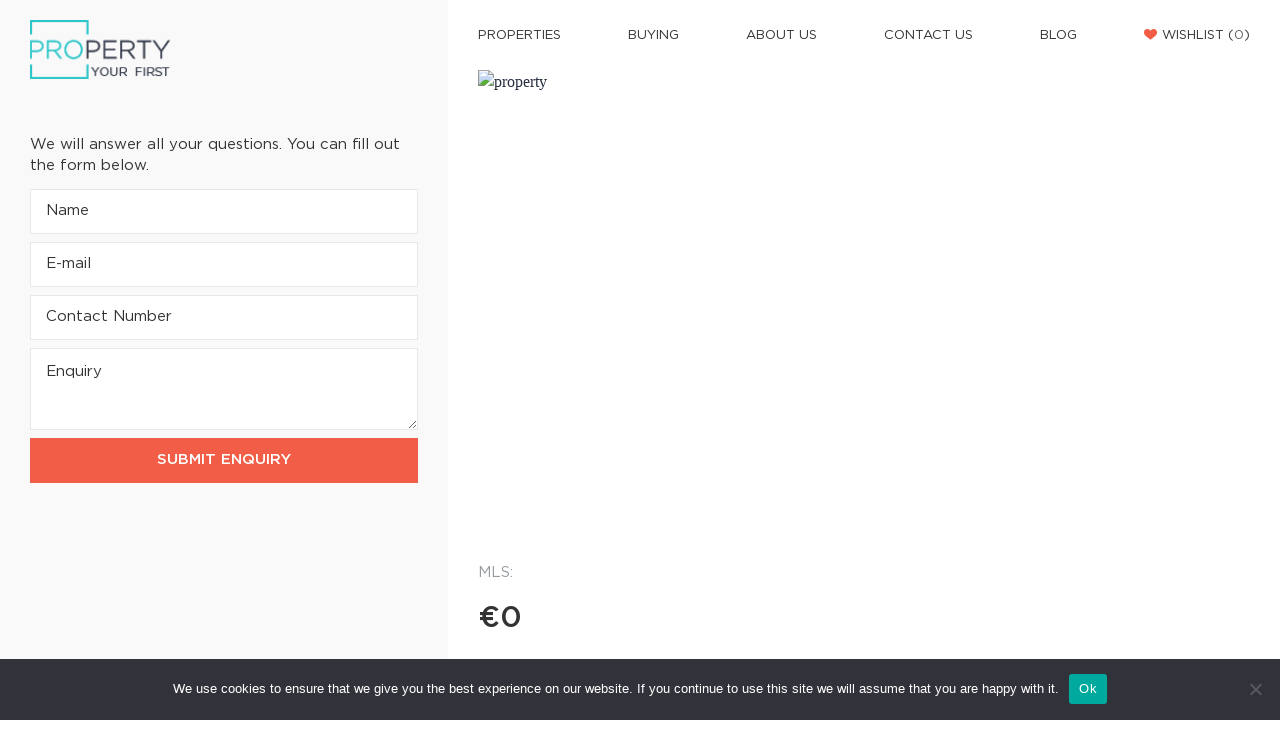

--- FILE ---
content_type: text/html; charset=UTF-8
request_url: https://yourfirstmaltaproperty.com/property/for-sale/fgura/240311001-350
body_size: 8773
content:


<!DOCTYPE html>
<html lang="en">

<head>
  <meta charset="UTF-8" />
  <meta name="viewport" content="width=device-width, initial-scale=1.0" />
  <meta http-equiv="X-UA-Compatible" content="ie=edge" />

  
  <!-- Global site tag (gtag.js) - Google Analytics -->
  <!--  <script async src="https://www.googletagmanager.com/gtag/js?id=UA-2165471-4"></script>
  <script>
    window.dataLayer = window.dataLayer || []; function gtag(){dataLayer.push(arguments);} gtag('js', new Date());
    gtag('config', 'UA-2165471-4'); 
  </script> -->
  
  <link rel="canonical" href="https://www.remax-malta.com/" />
  <title>Property For Sale - Your First Malta Property</title>
  <meta name="Description" content="Buying your first property in Malta or Gozo. Find a large selection of all types of properties for sale especially if you are a first time home buyer.">
  <meta name="Keywords" content="First Property, Malta, , , ">

  <!--------------------- SHARING ------------------->

  <meta name="twitter:site" content="@Property For Sale - Your First Malta Property">
  <meta name="twitter:creator" content="@Property For Sale - Your First Malta Property">
  <meta name="twitter:title" content="Property For Sale - Your First Malta Property">
  <meta name="twitter:description" content="Buying your first property in Malta or Gozo. Find a large selection of all types of properties for sale especially if you are a first time home buyer.">
  <meta name="twitter:image" content="https://yourfirstmaltaproperty.com/wp-content/uploads/2020/06/logo.jpg">
  <meta property="og:title" content="Property For Sale - Your First Malta Property" />
  <meta property="og:url" content="https://yourfirstmaltaproperty.com/property///" />
  <meta property="og:description" content="Buying your first property in Malta or Gozo. Find a large selection of all types of properties for sale especially if you are a first time home buyer." />
  <meta property="og:image" content="https://yourfirstmaltaproperty.com/wp-content/uploads/2020/06/logo.jpg" />
  
  <link rel="icon" type="image/x-icon" href="https://yourfirstmaltaproperty.com/wp-content/themes/property/assets/images/favicon.ico" />


    <script type="text/javascript">
    var addthis_config = addthis_config || {};

    addthis_config.lang = 'en' //show in Spanish regardless of browser settings;

    var addthis_share = {
      url: "https://yourfirstmaltaproperty.com/property///",
      title: "Property For Sale - Your First Malta Property",
      description: "Buying your first property in Malta or Gozo. Find a large selection of all types of properties for sale especially if you are a first time home buyer.",
      media: "https://yourfirstmaltaproperty.com/wp-content/uploads/2020/06/logo.jpg"
    }
  </script>

      <script src="https://www.google.com/recaptcha/api.js?render=6Le2vjcaAAAAAGZ9UqTfOBi0w6HCtazPe6k4FE8B"></script>
  
  <meta name='robots' content='index, follow, max-image-preview:large, max-snippet:-1, max-video-preview:-1' />

	<!-- This site is optimized with the Yoast SEO plugin v22.8 - https://yoast.com/wordpress/plugins/seo/ -->
	<meta property="og:locale" content="en_US" />
	<meta property="og:type" content="website" />
	<meta property="og:site_name" content="Property First" />
	<meta name="twitter:card" content="summary_large_image" />
	<script type="application/ld+json" class="yoast-schema-graph">{"@context":"https://schema.org","@graph":[{"@type":"WebSite","@id":"http://ec2-3-125-99-127.eu-central-1.compute.amazonaws.com/#website","url":"http://ec2-3-125-99-127.eu-central-1.compute.amazonaws.com/","name":"Property First","description":"Just another WordPress site","publisher":{"@id":"http://ec2-3-125-99-127.eu-central-1.compute.amazonaws.com/#organization"},"potentialAction":[{"@type":"SearchAction","target":{"@type":"EntryPoint","urlTemplate":"http://ec2-3-125-99-127.eu-central-1.compute.amazonaws.com/?s={search_term_string}"},"query-input":"required name=search_term_string"}],"inLanguage":"en-US"},{"@type":"Organization","@id":"http://ec2-3-125-99-127.eu-central-1.compute.amazonaws.com/#organization","name":"Your First Malta Property","url":"http://ec2-3-125-99-127.eu-central-1.compute.amazonaws.com/","logo":{"@type":"ImageObject","inLanguage":"en-US","@id":"http://ec2-3-125-99-127.eu-central-1.compute.amazonaws.com/#/schema/logo/image/","url":"https://www.yourfirstmaltaproperty.com/wp-content/uploads/2021/02/logo.png","contentUrl":"https://www.yourfirstmaltaproperty.com/wp-content/uploads/2021/02/logo.png","width":143,"height":60,"caption":"Your First Malta Property"},"image":{"@id":"http://ec2-3-125-99-127.eu-central-1.compute.amazonaws.com/#/schema/logo/image/"}}]}</script>
	<!-- / Yoast SEO plugin. -->


<link rel='dns-prefetch' href='//www.googletagmanager.com' />
<script type="text/javascript">
/* <![CDATA[ */
window._wpemojiSettings = {"baseUrl":"https:\/\/s.w.org\/images\/core\/emoji\/15.0.3\/72x72\/","ext":".png","svgUrl":"https:\/\/s.w.org\/images\/core\/emoji\/15.0.3\/svg\/","svgExt":".svg","source":{"concatemoji":"https:\/\/yourfirstmaltaproperty.com\/wp-includes\/js\/wp-emoji-release.min.js?ver=6.5.7"}};
/*! This file is auto-generated */
!function(i,n){var o,s,e;function c(e){try{var t={supportTests:e,timestamp:(new Date).valueOf()};sessionStorage.setItem(o,JSON.stringify(t))}catch(e){}}function p(e,t,n){e.clearRect(0,0,e.canvas.width,e.canvas.height),e.fillText(t,0,0);var t=new Uint32Array(e.getImageData(0,0,e.canvas.width,e.canvas.height).data),r=(e.clearRect(0,0,e.canvas.width,e.canvas.height),e.fillText(n,0,0),new Uint32Array(e.getImageData(0,0,e.canvas.width,e.canvas.height).data));return t.every(function(e,t){return e===r[t]})}function u(e,t,n){switch(t){case"flag":return n(e,"\ud83c\udff3\ufe0f\u200d\u26a7\ufe0f","\ud83c\udff3\ufe0f\u200b\u26a7\ufe0f")?!1:!n(e,"\ud83c\uddfa\ud83c\uddf3","\ud83c\uddfa\u200b\ud83c\uddf3")&&!n(e,"\ud83c\udff4\udb40\udc67\udb40\udc62\udb40\udc65\udb40\udc6e\udb40\udc67\udb40\udc7f","\ud83c\udff4\u200b\udb40\udc67\u200b\udb40\udc62\u200b\udb40\udc65\u200b\udb40\udc6e\u200b\udb40\udc67\u200b\udb40\udc7f");case"emoji":return!n(e,"\ud83d\udc26\u200d\u2b1b","\ud83d\udc26\u200b\u2b1b")}return!1}function f(e,t,n){var r="undefined"!=typeof WorkerGlobalScope&&self instanceof WorkerGlobalScope?new OffscreenCanvas(300,150):i.createElement("canvas"),a=r.getContext("2d",{willReadFrequently:!0}),o=(a.textBaseline="top",a.font="600 32px Arial",{});return e.forEach(function(e){o[e]=t(a,e,n)}),o}function t(e){var t=i.createElement("script");t.src=e,t.defer=!0,i.head.appendChild(t)}"undefined"!=typeof Promise&&(o="wpEmojiSettingsSupports",s=["flag","emoji"],n.supports={everything:!0,everythingExceptFlag:!0},e=new Promise(function(e){i.addEventListener("DOMContentLoaded",e,{once:!0})}),new Promise(function(t){var n=function(){try{var e=JSON.parse(sessionStorage.getItem(o));if("object"==typeof e&&"number"==typeof e.timestamp&&(new Date).valueOf()<e.timestamp+604800&&"object"==typeof e.supportTests)return e.supportTests}catch(e){}return null}();if(!n){if("undefined"!=typeof Worker&&"undefined"!=typeof OffscreenCanvas&&"undefined"!=typeof URL&&URL.createObjectURL&&"undefined"!=typeof Blob)try{var e="postMessage("+f.toString()+"("+[JSON.stringify(s),u.toString(),p.toString()].join(",")+"));",r=new Blob([e],{type:"text/javascript"}),a=new Worker(URL.createObjectURL(r),{name:"wpTestEmojiSupports"});return void(a.onmessage=function(e){c(n=e.data),a.terminate(),t(n)})}catch(e){}c(n=f(s,u,p))}t(n)}).then(function(e){for(var t in e)n.supports[t]=e[t],n.supports.everything=n.supports.everything&&n.supports[t],"flag"!==t&&(n.supports.everythingExceptFlag=n.supports.everythingExceptFlag&&n.supports[t]);n.supports.everythingExceptFlag=n.supports.everythingExceptFlag&&!n.supports.flag,n.DOMReady=!1,n.readyCallback=function(){n.DOMReady=!0}}).then(function(){return e}).then(function(){var e;n.supports.everything||(n.readyCallback(),(e=n.source||{}).concatemoji?t(e.concatemoji):e.wpemoji&&e.twemoji&&(t(e.twemoji),t(e.wpemoji)))}))}((window,document),window._wpemojiSettings);
/* ]]> */
</script>
<style id='wp-emoji-styles-inline-css' type='text/css'>

	img.wp-smiley, img.emoji {
		display: inline !important;
		border: none !important;
		box-shadow: none !important;
		height: 1em !important;
		width: 1em !important;
		margin: 0 0.07em !important;
		vertical-align: -0.1em !important;
		background: none !important;
		padding: 0 !important;
	}
</style>
<link rel='stylesheet' id='wp-block-library-css' href='https://yourfirstmaltaproperty.com/wp-includes/css/dist/block-library/style.min.css?ver=6.5.7' type='text/css' media='all' />
<style id='classic-theme-styles-inline-css' type='text/css'>
/*! This file is auto-generated */
.wp-block-button__link{color:#fff;background-color:#32373c;border-radius:9999px;box-shadow:none;text-decoration:none;padding:calc(.667em + 2px) calc(1.333em + 2px);font-size:1.125em}.wp-block-file__button{background:#32373c;color:#fff;text-decoration:none}
</style>
<style id='global-styles-inline-css' type='text/css'>
body{--wp--preset--color--black: #000000;--wp--preset--color--cyan-bluish-gray: #abb8c3;--wp--preset--color--white: #ffffff;--wp--preset--color--pale-pink: #f78da7;--wp--preset--color--vivid-red: #cf2e2e;--wp--preset--color--luminous-vivid-orange: #ff6900;--wp--preset--color--luminous-vivid-amber: #fcb900;--wp--preset--color--light-green-cyan: #7bdcb5;--wp--preset--color--vivid-green-cyan: #00d084;--wp--preset--color--pale-cyan-blue: #8ed1fc;--wp--preset--color--vivid-cyan-blue: #0693e3;--wp--preset--color--vivid-purple: #9b51e0;--wp--preset--gradient--vivid-cyan-blue-to-vivid-purple: linear-gradient(135deg,rgba(6,147,227,1) 0%,rgb(155,81,224) 100%);--wp--preset--gradient--light-green-cyan-to-vivid-green-cyan: linear-gradient(135deg,rgb(122,220,180) 0%,rgb(0,208,130) 100%);--wp--preset--gradient--luminous-vivid-amber-to-luminous-vivid-orange: linear-gradient(135deg,rgba(252,185,0,1) 0%,rgba(255,105,0,1) 100%);--wp--preset--gradient--luminous-vivid-orange-to-vivid-red: linear-gradient(135deg,rgba(255,105,0,1) 0%,rgb(207,46,46) 100%);--wp--preset--gradient--very-light-gray-to-cyan-bluish-gray: linear-gradient(135deg,rgb(238,238,238) 0%,rgb(169,184,195) 100%);--wp--preset--gradient--cool-to-warm-spectrum: linear-gradient(135deg,rgb(74,234,220) 0%,rgb(151,120,209) 20%,rgb(207,42,186) 40%,rgb(238,44,130) 60%,rgb(251,105,98) 80%,rgb(254,248,76) 100%);--wp--preset--gradient--blush-light-purple: linear-gradient(135deg,rgb(255,206,236) 0%,rgb(152,150,240) 100%);--wp--preset--gradient--blush-bordeaux: linear-gradient(135deg,rgb(254,205,165) 0%,rgb(254,45,45) 50%,rgb(107,0,62) 100%);--wp--preset--gradient--luminous-dusk: linear-gradient(135deg,rgb(255,203,112) 0%,rgb(199,81,192) 50%,rgb(65,88,208) 100%);--wp--preset--gradient--pale-ocean: linear-gradient(135deg,rgb(255,245,203) 0%,rgb(182,227,212) 50%,rgb(51,167,181) 100%);--wp--preset--gradient--electric-grass: linear-gradient(135deg,rgb(202,248,128) 0%,rgb(113,206,126) 100%);--wp--preset--gradient--midnight: linear-gradient(135deg,rgb(2,3,129) 0%,rgb(40,116,252) 100%);--wp--preset--font-size--small: 13px;--wp--preset--font-size--medium: 20px;--wp--preset--font-size--large: 36px;--wp--preset--font-size--x-large: 42px;--wp--preset--spacing--20: 0.44rem;--wp--preset--spacing--30: 0.67rem;--wp--preset--spacing--40: 1rem;--wp--preset--spacing--50: 1.5rem;--wp--preset--spacing--60: 2.25rem;--wp--preset--spacing--70: 3.38rem;--wp--preset--spacing--80: 5.06rem;--wp--preset--shadow--natural: 6px 6px 9px rgba(0, 0, 0, 0.2);--wp--preset--shadow--deep: 12px 12px 50px rgba(0, 0, 0, 0.4);--wp--preset--shadow--sharp: 6px 6px 0px rgba(0, 0, 0, 0.2);--wp--preset--shadow--outlined: 6px 6px 0px -3px rgba(255, 255, 255, 1), 6px 6px rgba(0, 0, 0, 1);--wp--preset--shadow--crisp: 6px 6px 0px rgba(0, 0, 0, 1);}:where(.is-layout-flex){gap: 0.5em;}:where(.is-layout-grid){gap: 0.5em;}body .is-layout-flex{display: flex;}body .is-layout-flex{flex-wrap: wrap;align-items: center;}body .is-layout-flex > *{margin: 0;}body .is-layout-grid{display: grid;}body .is-layout-grid > *{margin: 0;}:where(.wp-block-columns.is-layout-flex){gap: 2em;}:where(.wp-block-columns.is-layout-grid){gap: 2em;}:where(.wp-block-post-template.is-layout-flex){gap: 1.25em;}:where(.wp-block-post-template.is-layout-grid){gap: 1.25em;}.has-black-color{color: var(--wp--preset--color--black) !important;}.has-cyan-bluish-gray-color{color: var(--wp--preset--color--cyan-bluish-gray) !important;}.has-white-color{color: var(--wp--preset--color--white) !important;}.has-pale-pink-color{color: var(--wp--preset--color--pale-pink) !important;}.has-vivid-red-color{color: var(--wp--preset--color--vivid-red) !important;}.has-luminous-vivid-orange-color{color: var(--wp--preset--color--luminous-vivid-orange) !important;}.has-luminous-vivid-amber-color{color: var(--wp--preset--color--luminous-vivid-amber) !important;}.has-light-green-cyan-color{color: var(--wp--preset--color--light-green-cyan) !important;}.has-vivid-green-cyan-color{color: var(--wp--preset--color--vivid-green-cyan) !important;}.has-pale-cyan-blue-color{color: var(--wp--preset--color--pale-cyan-blue) !important;}.has-vivid-cyan-blue-color{color: var(--wp--preset--color--vivid-cyan-blue) !important;}.has-vivid-purple-color{color: var(--wp--preset--color--vivid-purple) !important;}.has-black-background-color{background-color: var(--wp--preset--color--black) !important;}.has-cyan-bluish-gray-background-color{background-color: var(--wp--preset--color--cyan-bluish-gray) !important;}.has-white-background-color{background-color: var(--wp--preset--color--white) !important;}.has-pale-pink-background-color{background-color: var(--wp--preset--color--pale-pink) !important;}.has-vivid-red-background-color{background-color: var(--wp--preset--color--vivid-red) !important;}.has-luminous-vivid-orange-background-color{background-color: var(--wp--preset--color--luminous-vivid-orange) !important;}.has-luminous-vivid-amber-background-color{background-color: var(--wp--preset--color--luminous-vivid-amber) !important;}.has-light-green-cyan-background-color{background-color: var(--wp--preset--color--light-green-cyan) !important;}.has-vivid-green-cyan-background-color{background-color: var(--wp--preset--color--vivid-green-cyan) !important;}.has-pale-cyan-blue-background-color{background-color: var(--wp--preset--color--pale-cyan-blue) !important;}.has-vivid-cyan-blue-background-color{background-color: var(--wp--preset--color--vivid-cyan-blue) !important;}.has-vivid-purple-background-color{background-color: var(--wp--preset--color--vivid-purple) !important;}.has-black-border-color{border-color: var(--wp--preset--color--black) !important;}.has-cyan-bluish-gray-border-color{border-color: var(--wp--preset--color--cyan-bluish-gray) !important;}.has-white-border-color{border-color: var(--wp--preset--color--white) !important;}.has-pale-pink-border-color{border-color: var(--wp--preset--color--pale-pink) !important;}.has-vivid-red-border-color{border-color: var(--wp--preset--color--vivid-red) !important;}.has-luminous-vivid-orange-border-color{border-color: var(--wp--preset--color--luminous-vivid-orange) !important;}.has-luminous-vivid-amber-border-color{border-color: var(--wp--preset--color--luminous-vivid-amber) !important;}.has-light-green-cyan-border-color{border-color: var(--wp--preset--color--light-green-cyan) !important;}.has-vivid-green-cyan-border-color{border-color: var(--wp--preset--color--vivid-green-cyan) !important;}.has-pale-cyan-blue-border-color{border-color: var(--wp--preset--color--pale-cyan-blue) !important;}.has-vivid-cyan-blue-border-color{border-color: var(--wp--preset--color--vivid-cyan-blue) !important;}.has-vivid-purple-border-color{border-color: var(--wp--preset--color--vivid-purple) !important;}.has-vivid-cyan-blue-to-vivid-purple-gradient-background{background: var(--wp--preset--gradient--vivid-cyan-blue-to-vivid-purple) !important;}.has-light-green-cyan-to-vivid-green-cyan-gradient-background{background: var(--wp--preset--gradient--light-green-cyan-to-vivid-green-cyan) !important;}.has-luminous-vivid-amber-to-luminous-vivid-orange-gradient-background{background: var(--wp--preset--gradient--luminous-vivid-amber-to-luminous-vivid-orange) !important;}.has-luminous-vivid-orange-to-vivid-red-gradient-background{background: var(--wp--preset--gradient--luminous-vivid-orange-to-vivid-red) !important;}.has-very-light-gray-to-cyan-bluish-gray-gradient-background{background: var(--wp--preset--gradient--very-light-gray-to-cyan-bluish-gray) !important;}.has-cool-to-warm-spectrum-gradient-background{background: var(--wp--preset--gradient--cool-to-warm-spectrum) !important;}.has-blush-light-purple-gradient-background{background: var(--wp--preset--gradient--blush-light-purple) !important;}.has-blush-bordeaux-gradient-background{background: var(--wp--preset--gradient--blush-bordeaux) !important;}.has-luminous-dusk-gradient-background{background: var(--wp--preset--gradient--luminous-dusk) !important;}.has-pale-ocean-gradient-background{background: var(--wp--preset--gradient--pale-ocean) !important;}.has-electric-grass-gradient-background{background: var(--wp--preset--gradient--electric-grass) !important;}.has-midnight-gradient-background{background: var(--wp--preset--gradient--midnight) !important;}.has-small-font-size{font-size: var(--wp--preset--font-size--small) !important;}.has-medium-font-size{font-size: var(--wp--preset--font-size--medium) !important;}.has-large-font-size{font-size: var(--wp--preset--font-size--large) !important;}.has-x-large-font-size{font-size: var(--wp--preset--font-size--x-large) !important;}
.wp-block-navigation a:where(:not(.wp-element-button)){color: inherit;}
:where(.wp-block-post-template.is-layout-flex){gap: 1.25em;}:where(.wp-block-post-template.is-layout-grid){gap: 1.25em;}
:where(.wp-block-columns.is-layout-flex){gap: 2em;}:where(.wp-block-columns.is-layout-grid){gap: 2em;}
.wp-block-pullquote{font-size: 1.5em;line-height: 1.6;}
</style>
<link rel='stylesheet' id='cookie-notice-front-css' href='https://yourfirstmaltaproperty.com/wp-content/plugins/cookie-notice/css/front.min.css?ver=2.4.16' type='text/css' media='all' />
<link rel='stylesheet' id='lightbox-css' href='https://yourfirstmaltaproperty.com/wp-content/themes/property/assets/libs/lightbox/css/lightbox.min.css?ver=1.0.0' type='text/css' media='all' />
<link rel='stylesheet' id='sweetalert-css' href='https://yourfirstmaltaproperty.com/wp-content/themes/property/assets/libs/sweetalert/sweetalert2.min.css?ver=1.0.0' type='text/css' media='all' />
<link rel='stylesheet' id='mmenu-css' href='https://yourfirstmaltaproperty.com/wp-content/themes/property/assets/libs/mmenu/jquery.mmenu.all.css?ver=1.0.0' type='text/css' media='all' />
<link rel='stylesheet' id='flui-css' href='https://yourfirstmaltaproperty.com/wp-content/themes/property/assets/libs/flui/flui.css?ver=1.0.0' type='text/css' media='all' />
<link rel='stylesheet' id='customForm-css' href='https://yourfirstmaltaproperty.com/wp-content/themes/property/assets/libs/customForm/customForm.css?ver=1.0.0' type='text/css' media='all' />
<link rel='stylesheet' id='formError-css' href='https://yourfirstmaltaproperty.com/wp-content/themes/property/assets/libs/formError/form-error.css?ver=1.0.0' type='text/css' media='all' />
<link rel='stylesheet' id='reset-css' href='https://yourfirstmaltaproperty.com/wp-content/themes/property/assets/css/reset.css?ver=1.0.0' type='text/css' media='all' />
<link rel='stylesheet' id='styles-css' href='https://yourfirstmaltaproperty.com/wp-content/themes/property/assets/css/styles.css?ver=1.0.0' type='text/css' media='all' />
<link rel='stylesheet' id='custom-css' href='https://yourfirstmaltaproperty.com/wp-content/themes/property/assets/css/custom.css?ver=1.0.0' type='text/css' media='all' />
<link rel='stylesheet' id='custom-media-css' href='https://yourfirstmaltaproperty.com/wp-content/themes/property/assets/css/custom-media.css?ver=1.0.0' type='text/css' media='all' />
<link rel='stylesheet' id='preloader-css' href='https://yourfirstmaltaproperty.com/wp-content/themes/property/assets/css/preloader.css?ver=1.0.0' type='text/css' media='all' />
<link rel='stylesheet' id='correctors-css' href='https://yourfirstmaltaproperty.com/wp-content/themes/property/assets/css/correctors.css?ver=1.0.0' type='text/css' media='all' />
<script type="text/javascript" id="cookie-notice-front-js-before">
/* <![CDATA[ */
var cnArgs = {"ajaxUrl":"https:\/\/yourfirstmaltaproperty.com\/wp-admin\/admin-ajax.php","nonce":"a99ce0521b","hideEffect":"fade","position":"bottom","onScroll":false,"onScrollOffset":100,"onClick":false,"cookieName":"cookie_notice_accepted","cookieTime":2592000,"cookieTimeRejected":2592000,"globalCookie":false,"redirection":false,"cache":false,"revokeCookies":false,"revokeCookiesOpt":"automatic"};
/* ]]> */
</script>
<script type="text/javascript" src="https://yourfirstmaltaproperty.com/wp-content/plugins/cookie-notice/js/front.min.js?ver=2.4.16" id="cookie-notice-front-js"></script>
<script type="text/javascript" src="https://yourfirstmaltaproperty.com/wp-content/themes/property/assets/libs/jquery.min.js?ver=1.0.0" id="jquery-js"></script>
<script type="text/javascript" src="https://yourfirstmaltaproperty.com/wp-content/themes/property/assets/libs/lightbox/js/lightbox.min.js?ver=1.0.0" id="lightbox-js"></script>
<script type="text/javascript" src="https://yourfirstmaltaproperty.com/wp-content/themes/property/assets/libs/sweetalert/sweetalert2.all.min.js?ver=1.0.0" id="sweetalert-js"></script>
<script type="text/javascript" src="https://yourfirstmaltaproperty.com/wp-content/themes/property/assets/libs/mmenu/jquery.mmenu.all.js?ver=1.0.0" id="mmenu-js"></script>
<link rel="https://api.w.org/" href="https://yourfirstmaltaproperty.com/wp-json/" /><link rel="EditURI" type="application/rsd+xml" title="RSD" href="https://yourfirstmaltaproperty.com/xmlrpc.php?rsd" />
<meta name="generator" content="WordPress 6.5.7" />
<meta name="generator" content="Site Kit by Google 1.128.1" /><!-- Global site tag (gtag.js) - Google Analytics -->
<script async src="https://www.googletagmanager.com/gtag/js?id=UA-2165471-14"></script>
<script>
  window.dataLayer = window.dataLayer || [];
  function gtag(){dataLayer.push(arguments);}
  gtag('js', new Date());

  gtag('config', 'UA-2165471-14');
</script><link rel="icon" href="https://yourfirstmaltaproperty.com/wp-content/uploads/2020/12/cropped-logo-copy-32x32.png" sizes="32x32" />
<link rel="icon" href="https://yourfirstmaltaproperty.com/wp-content/uploads/2020/12/cropped-logo-copy-192x192.png" sizes="192x192" />
<link rel="apple-touch-icon" href="https://yourfirstmaltaproperty.com/wp-content/uploads/2020/12/cropped-logo-copy-180x180.png" />
<meta name="msapplication-TileImage" content="https://yourfirstmaltaproperty.com/wp-content/uploads/2020/12/cropped-logo-copy-270x270.png" />
		<style type="text/css" id="wp-custom-css">
			.alignleft {
	padding: 0 10px 10px 0;
	float:left;
}

.alignright {
	padding: 0 0 10px 10px;
	float:right;
}		</style>
		</head>

<body>

  <div class="page ">
    
<header class="mobile_768">
  <div class="mh-head mm-sticky">
    <div class="inner_wrap">
      <div class="flex_centered_sides">
        <div class="mh-btns-left">
          <nav class="main-nav">
            <ul class="color_dark">
                              <li class="like_sign">
                  <a href="https://yourfirstmaltaproperty.com/wishlist/">Wishlist (<span class="wish-counter">0</span>)</a>
                </li>
                          </ul>
          </nav>
        </div>

        <span class="mh-btns-right">
          <a href="#menu" class="menu-bars"></a>
        </span>
      </div>
    </div>
  </div>
</header>
<div class="two_col_wrap">
  <section class="left_sidebar fixed_768 fullheight_768 bg_grey color_dark">
    <div class="wrapper">
      <div class="inner_wrap">
        <div class="left-sidebar_container">
          <div class="left-sidebar_content-place">
            <a class="logo_wrap" href="https://yourfirstmaltaproperty.com">
              <img class="main_logo" src="https://yourfirstmaltaproperty.com/wp-content/uploads/2020/06/logo.png" alt="logo">
            </a>

            
  <div class="card_equiry-place">
    <p class="text text--sidebar-request">We will answer all your questions. You can fill out the form below.</p>

    <form class="form form--sidebar-card captched_form" id="enquiry-form">
      <input type="hidden" name="action" value="request_property" />
      <input type="hidden" name="nonce_code" value="355c556957" />

      <input type="hidden" name="page_title" value="Property">
      <input type="hidden" name="page_descr" value="">
      <input type="hidden" name="source_url" value="https://yourfirstmaltaproperty.com/property///">
      <input type="hidden" name="reference" value="">
      <input type="hidden" name="transaction_type" value="">
      <input type="hidden" name="location" value="">
      <input type="hidden" name="province" value="">
      <input type="hidden" name="property_type" value="">
      <input type="hidden" name="price" value="">
      <input type="hidden" name="bedrooms" value="">
      <input type="hidden" name="bathrooms" value="">
      <input type="hidden" name="agent" value=" ">
      <input type="hidden" name="office" value="">

      <input class="form__input form__input--contacts-name" type="text" placeholder="Name" name="fullname" maxlength="64" required />
      <input class="form__input form__input--contacts-email" type="email" placeholder="E-mail" name="email" maxlength="64" required />
      <input class="form__input form__input--contacts-number" type="tel" placeholder="Contact Number" name="phone" required/>
      <textarea class="form__textarea form__textarea--contacts-enquiry" placeholder="Enquiry" name="message" maxlength="4096" required></textarea>

      <button id="submit-button" class="form__button form__button--contacts" type="submit">Submit enquiry</button>
    </form>
  </div>

          </div>

          <div class="footer footer--left">
            <div>©2020 Your first Malta property. All Rights Reserve.</div>
            <div>powered by <a href="https://www.remax-malta.com/" target="_blank">Remax malta</a></div>
          </div>
        </div>
      </div>
    </div>
  </section>

  <section class="right_mainbar">
    <div class="right_mainbar_top-part">
      
<header>
  <div class="mh-head mm-sticky screen_768_960">
    <div class="inner_wrap">
      <div class="flex_centered_sides">
        <div class="mh-btns-left">
          <nav class="main-nav">
            <ul class="color_dark">
                              <li class="like_sign">
                  <a href="https://yourfirstmaltaproperty.com/wishlist/">Wishlist (<span class="wish-counter">0</span>)</a>
                </li>
                          </ul>
          </nav>
        </div>

        <span class="mh-btns-right">
          <a href="#menu" class="menu-bars"></a>
        </span>
      </div>
    </div>
  </div>

  <div class="fullscreen_960 bg_white">
    <div class="wrapper">
      <div class="inner_wrap">
        <nav class="main-nav"><ul id="menu-main-menu" class="color_dark"><li id="menu-item-28" class="menu-item menu-item-type-post_type menu-item-object-page menu-item-28"><a href="https://yourfirstmaltaproperty.com/properties/">Properties</a></li>
<li id="menu-item-350" class="menu-item menu-item-type-post_type menu-item-object-page menu-item-350"><a href="https://yourfirstmaltaproperty.com/buying/">Buying</a></li>
<li id="menu-item-31" class="menu-item menu-item-type-post_type menu-item-object-page menu-item-31"><a href="https://yourfirstmaltaproperty.com/about/">About Us</a></li>
<li id="menu-item-32" class="menu-item menu-item-type-post_type menu-item-object-page menu-item-32"><a href="https://yourfirstmaltaproperty.com/contacts/">Contact us</a></li>
<li id="menu-item-76" class="menu-item menu-item-type-post_type_archive menu-item-object-blog menu-item-76"><a href="https://yourfirstmaltaproperty.com/blog/">Blog</a></li>
<li id="menu-item-34" class="menu-item menu-item-type-post_type menu-item-object-page menu-item-34 like_sign"><a href="https://yourfirstmaltaproperty.com/wishlist/">Wishlist (<span class="wish-counter">0</span>)</a></li>
</ul></nav>      </div>
    </div>
  </div>
</header>
      <div class="card">
        <div class="wrapper">
          <div class="inner_wrap">
            <div class="property_img_wrap">
              <img class="card__img card__img--main" src="" alt="property" />
               <div class="offers_wish">
                <input id="offers-wish-chk-0" class="offers_wish-chk" data-propid="" type="checkbox"  />
                <label for="offers-wish-chk-0" class="offers_wish-label"></label>
              </div>
            </div>
            <div class="title__desc card__mls">MLS:  
             
            </div>

            <h2 class="title__h2 card__name"></h2>
            <div class="card__price">&euro;0</div>

            <ul class="list card__rooms">
              <li class="list__item"><img src="https://yourfirstmaltaproperty.com/wp-content/themes/property/assets/images/common/bed_sign.png" alt="" />0 Bedroom</li>
              <li class="list__item"><img src="https://yourfirstmaltaproperty.com/wp-content/themes/property/assets/images/common/bath_sign.png" alt="" />0 Bathroom</li>
            </ul>

            <p class="text card__desc"></p>

            
            
            
            
            <div>
  <h3 class="title__h3 card__section-name mb-15">Related Properties</h3>

  <div id="searched_properties" class="offers__grid property-items-group">
    
    <div class="offers__grid-item search-item properties-list-item">
      <div class="offers__photo-box">
        <a href="https://yourfirstmaltaproperty.com/property/for-sale/birzebbuga/240061171-359" class="offers__photo" style="background-image: url(https://jade.uptech.mt/Image/Download/width_600/RemaxMalta/Fusion/Listings/LowRes/205294_22-Jan-2026_684c4cbe-62b4-4f81-b505-6570a13ccfcf.jpeg);"></a>

        <div class="offers__price">&euro;340,000</div>

        <div class="offers_wish">
          <input id="offers-wish-chk-205294" class="offers_wish-chk" data-propid="240061171-359" type="checkbox"  />
          <label for="offers-wish-chk-205294" class="offers_wish-label"></label>
        </div>
      </div>

      <div class="offers__info">
        <a class="offers__title" href="https://yourfirstmaltaproperty.com/property/for-sale/birzebbuga/240061171-359">2 Bedrooms Apartment For Sale in Birzebbuga</a>

        <div class="offers__id">MLS: 240061171-359</div>

        <div class="offers__rooms">
          <div class="offers__rooms-item">
            <img class="offers__rooms-item-icon" src="https://yourfirstmaltaproperty.com/wp-content/themes/property/assets/images/offers/offers__icon--bedroom.png" alt="" />
            <span class="offers__rooms-item-text">2 Bedrooms</span>
          </div>

          <div class="offers__rooms-item">
            <img class="offers__rooms-item-icon" src="https://yourfirstmaltaproperty.com/wp-content/themes/property/assets/images/offers/offers__icon--bathroom.png" alt="" />
            <span class="offers__rooms-item-text">1 Bathroom</span>
          </div>
        </div>
      </div>
    </div>


    <div class="offers__grid-item search-item properties-list-item">
      <div class="offers__photo-box">
        <a href="https://yourfirstmaltaproperty.com/property/for-sale/zejtun/240011145-269" class="offers__photo" style="background-image: url(https://jade.uptech.mt/Image/Download/width_600/RemaxMalta/Fusion/Listings/LowRes/201366_07-Oct-2025_f51f8f84-ad1c-4cac-b860-79188dd5218b.jpg);"></a>

        <div class="offers__price">&euro;239,000</div>

        <div class="offers_wish">
          <input id="offers-wish-chk-201366" class="offers_wish-chk" data-propid="240011145-269" type="checkbox"  />
          <label for="offers-wish-chk-201366" class="offers_wish-label"></label>
        </div>
      </div>

      <div class="offers__info">
        <a class="offers__title" href="https://yourfirstmaltaproperty.com/property/for-sale/zejtun/240011145-269">2 Bedrooms House of Character For Sale in Zejtun</a>

        <div class="offers__id">MLS: 240011145-269</div>

        <div class="offers__rooms">
          <div class="offers__rooms-item">
            <img class="offers__rooms-item-icon" src="https://yourfirstmaltaproperty.com/wp-content/themes/property/assets/images/offers/offers__icon--bedroom.png" alt="" />
            <span class="offers__rooms-item-text">2 Bedrooms</span>
          </div>

          <div class="offers__rooms-item">
            <img class="offers__rooms-item-icon" src="https://yourfirstmaltaproperty.com/wp-content/themes/property/assets/images/offers/offers__icon--bathroom.png" alt="" />
            <span class="offers__rooms-item-text">1 Bathroom</span>
          </div>
        </div>
      </div>
    </div>


    <div class="offers__grid-item search-item properties-list-item">
      <div class="offers__photo-box">
        <a href="https://yourfirstmaltaproperty.com/property/for-sale/marsascala/240231091-44" class="offers__photo" style="background-image: url(https://jade.uptech.mt/Image/Download/width_600/RemaxMalta/Fusion/Listings/LowRes/201323_22-Oct-2025_00150144-e3ed-46bd-a924-b3c7332f5b0e.jpg);"></a>

        <div class="offers__price">&euro;340,000</div>

        <div class="offers_wish">
          <input id="offers-wish-chk-201323" class="offers_wish-chk" data-propid="240231091-44" type="checkbox"  />
          <label for="offers-wish-chk-201323" class="offers_wish-label"></label>
        </div>
      </div>

      <div class="offers__info">
        <a class="offers__title" href="https://yourfirstmaltaproperty.com/property/for-sale/marsascala/240231091-44">2 Bedrooms Penthouse For Sale in Marsascala</a>

        <div class="offers__id">MLS: 240231091-44</div>

        <div class="offers__rooms">
          <div class="offers__rooms-item">
            <img class="offers__rooms-item-icon" src="https://yourfirstmaltaproperty.com/wp-content/themes/property/assets/images/offers/offers__icon--bedroom.png" alt="" />
            <span class="offers__rooms-item-text">2 Bedrooms</span>
          </div>

          <div class="offers__rooms-item">
            <img class="offers__rooms-item-icon" src="https://yourfirstmaltaproperty.com/wp-content/themes/property/assets/images/offers/offers__icon--bathroom.png" alt="" />
            <span class="offers__rooms-item-text">1 Bathroom</span>
          </div>
        </div>
      </div>
    </div>


    <div class="offers__grid-item search-item properties-list-item">
      <div class="offers__photo-box">
        <a href="https://yourfirstmaltaproperty.com/property/for-sale/marsascala/240271011-467" class="offers__photo" style="background-image: url(https://jade.uptech.mt/Image/Download/width_600/RemaxMalta/Fusion/Listings/LowRes/166577_10-Nov-2025_a09423a6-9b17-4246-8e03-96b17e56ca97.jpg);"></a>

        <div class="offers__price">&euro;350,000</div>

        <div class="offers_wish">
          <input id="offers-wish-chk-166577" class="offers_wish-chk" data-propid="240271011-467" type="checkbox"  />
          <label for="offers-wish-chk-166577" class="offers_wish-label"></label>
        </div>
      </div>

      <div class="offers__info">
        <a class="offers__title" href="https://yourfirstmaltaproperty.com/property/for-sale/marsascala/240271011-467">2 Bedrooms Penthouse For Sale in Marsascala</a>

        <div class="offers__id">MLS: 240271011-467</div>

        <div class="offers__rooms">
          <div class="offers__rooms-item">
            <img class="offers__rooms-item-icon" src="https://yourfirstmaltaproperty.com/wp-content/themes/property/assets/images/offers/offers__icon--bedroom.png" alt="" />
            <span class="offers__rooms-item-text">2 Bedrooms</span>
          </div>

          <div class="offers__rooms-item">
            <img class="offers__rooms-item-icon" src="https://yourfirstmaltaproperty.com/wp-content/themes/property/assets/images/offers/offers__icon--bathroom.png" alt="" />
            <span class="offers__rooms-item-text">1 Bathroom</span>
          </div>
        </div>
      </div>
    </div>

  </div>
</div>
          </div>
        </div>

      </div>

      
  <div class="card_mob-equiry-place">
    <div class="wrapper">
      <div class="inner_wrap">
        <p class="text text--sidebar-request mt-0">We will answer all your questions. You can fill out the form below.</p>

        <form class="form form--sidebar-card captched_form" id="mob-enquiry-form">
          <input type="hidden" name="action" value="request_property" />
          <input type="hidden" name="nonce_code" value="355c556957" />

          <input type="hidden" name="page_title" value="Property">
          <input type="hidden" name="page_descr" value="">
          <input type="hidden" name="source_url" value="https://yourfirstmaltaproperty.com/property///">
          <input type="hidden" name="reference" value="">
          <input type="hidden" name="transaction_type" value="">
          <input type="hidden" name="location" value="">
          <input type="hidden" name="province" value="">
          <input type="hidden" name="property_type" value="">
          <input type="hidden" name="price" value="">
          <input type="hidden" name="bedrooms" value="">
          <input type="hidden" name="bathrooms" value="">
          <input type="hidden" name="agent" value=" ">
          <input type="hidden" name="office" value="">

          <input class="form__input form__input--contacts-name" type="text" placeholder="Name" name="fullname" maxlength="64" required />
          <input class="form__input form__input--contacts-email" type="email" placeholder="E-mail" name="email" maxlength="64" required />
          <input class="form__input form__input--contacts-number" type="tel" placeholder="Contact Number" name="phone" required/>
          <textarea class="form__textarea form__textarea--contacts-enquiry" placeholder="Enquiry" name="message" maxlength="4096" required></textarea>

          <button id="mob-submit-button" class="form__button form__button--contacts" type="submit">Submit enquiry</button>
        </form>
      </div>
    </div>
  </div>

    </div>

    
<div class="footer footer--right">
  <div class="wrapper">
    <div class="inner_wrap">
      <div>Made by <a href="https://88.eu" target="_blank">88</a></div>
    </div>
  </div>
</div>  </section>
</div>

<script type="text/javascript" src="//s7.addthis.com/js/300/addthis_widget.js#pubid=ra-5cdd1da1036e6e72"></script>




<div class="footer footer--mobile">
  <div class="wrapper">
    <div class="inner_wrap">
      <div>&copy;2026 Your first Malta property. All Rights Reserved.</div>
      <div>powered by <a href="https://www.remax-malta.com/" target="_blank">Remax malta</a></div>
      <div>Made by <a href="https://88.eu" target="_blank">88</a></div>
    </div>
  </div>
</div>
</div>
 <nav id="menu" class="menu-mob-menu-container"><ul id="menu-mob-menu" class=""><li id="menu-item-35" class="menu-item menu-item-type-post_type menu-item-object-page menu-item-35"><a href="https://yourfirstmaltaproperty.com/properties/">Properties</a></li>
<li id="menu-item-352" class="menu-item menu-item-type-post_type menu-item-object-page menu-item-352"><a href="https://yourfirstmaltaproperty.com/buying/">Buying</a></li>
<li id="menu-item-38" class="menu-item menu-item-type-post_type menu-item-object-page menu-item-38"><a href="https://yourfirstmaltaproperty.com/about/">About Us</a></li>
<li id="menu-item-39" class="menu-item menu-item-type-post_type menu-item-object-page menu-item-39"><a href="https://yourfirstmaltaproperty.com/contacts/">Contact us</a></li>
<li id="menu-item-77" class="menu-item menu-item-type-post_type_archive menu-item-object-blog menu-item-77"><a href="https://yourfirstmaltaproperty.com/blog/">Blog</a></li>
</ul></nav><script type="text/javascript" src="https://yourfirstmaltaproperty.com/wp-content/themes/property/assets/libs/jquery.cookie.js?ver=1.0.0" id="cookie-js"></script>
<script type="text/javascript" src="https://yourfirstmaltaproperty.com/wp-content/themes/property/assets/libs/flui/flui.js?ver=1.0.0" id="flui-js"></script>
<script type="text/javascript" src="https://yourfirstmaltaproperty.com/wp-content/themes/property/assets/libs/formError/form-error.js?ver=1.0.0" id="formError-js"></script>
<script type="text/javascript" src="https://yourfirstmaltaproperty.com/wp-content/themes/property/assets/libs/customForm/customForm.js?ver=1.0.0" id="customForm-js"></script>
<script type="text/javascript" src="https://yourfirstmaltaproperty.com/wp-content/themes/property/assets/libs/responsiveImages.js?ver=1.0.0" id="responsive-images-js"></script>
<script type="text/javascript" id="common-js-extra">
/* <![CDATA[ */
var pvrAjax = {"url":"https:\/\/yourfirstmaltaproperty.com\/wp-admin\/admin-ajax.php","nonce":"355c556957"};
var fe_root = "https:\/\/yourfirstmaltaproperty.com\/wp-content\/themes\/property\/assets\/libs\/formError\/";
var homeUrl = "https:\/\/yourfirstmaltaproperty.com";
var stylesheetUrl = "https:\/\/yourfirstmaltaproperty.com\/wp-content\/themes\/property";
var recaptchaPublic = "6Le2vjcaAAAAAGZ9UqTfOBi0w6HCtazPe6k4FE8B";
var propertiesUrl = "https:\/\/yourfirstmaltaproperty.com\/properties";
var webpSupport = "1";
/* ]]> */
</script>
<script type="text/javascript" src="https://yourfirstmaltaproperty.com/wp-content/themes/property/assets/js/common.js?ver=1.0.0" id="common-js"></script>
<script type="text/javascript" src="https://yourfirstmaltaproperty.com/wp-content/themes/property/assets/js/loader.js?ver=1.0.0" id="loader-js"></script>
<script type="text/javascript" src="https://yourfirstmaltaproperty.com/wp-content/themes/property/assets/js/init.js?ver=1.0.0" id="init-js"></script>
<script type="text/javascript" src="https://yourfirstmaltaproperty.com/wp-content/themes/property/assets/js/preloader.js?ver=1.0.0" id="preloader-js"></script>
<script type="text/javascript" src="https://yourfirstmaltaproperty.com/wp-content/themes/property/assets/js/searchbar.js?ver=1.0.0" id="searchbar-js"></script>
<script type="text/javascript" src="https://yourfirstmaltaproperty.com/wp-content/themes/property/assets/js/search-filters.js?ver=1.0.0" id="search-filters-js"></script>
<script type="text/javascript" src="https://yourfirstmaltaproperty.com/wp-content/themes/property/assets/js/wishlist.js?ver=1.0.0" id="wishlist-js"></script>
<script type="text/javascript" src="https://yourfirstmaltaproperty.com/wp-content/themes/property/assets/js/request-callback.js?ver=1.0.0" id="request-callback-js"></script>

		<!-- Cookie Notice plugin v2.4.16 by Hu-manity.co https://hu-manity.co/ -->
		<div id="cookie-notice" role="dialog" class="cookie-notice-hidden cookie-revoke-hidden cn-position-bottom" aria-label="Cookie Notice" style="background-color: rgba(50,50,58,1);"><div class="cookie-notice-container" style="color: #fff"><span id="cn-notice-text" class="cn-text-container">We use cookies to ensure that we give you the best experience on our website. If you continue to use this site we will assume that you are happy with it.</span><span id="cn-notice-buttons" class="cn-buttons-container"><a href="#" id="cn-accept-cookie" data-cookie-set="accept" class="cn-set-cookie cn-button" aria-label="Ok" style="background-color: #00a99d">Ok</a></span><span id="cn-close-notice" data-cookie-set="accept" class="cn-close-icon" title="No"></span></div>
			
		</div>
		<!-- / Cookie Notice plugin --><!--<script type="text/javascript" src="//s7.addthis.com/js/300/addthis_widget.js#pubid=ra-5cdd1da1036e6e72"></script>-->
<script defer src="https://static.cloudflareinsights.com/beacon.min.js/vcd15cbe7772f49c399c6a5babf22c1241717689176015" integrity="sha512-ZpsOmlRQV6y907TI0dKBHq9Md29nnaEIPlkf84rnaERnq6zvWvPUqr2ft8M1aS28oN72PdrCzSjY4U6VaAw1EQ==" data-cf-beacon='{"version":"2024.11.0","token":"df0fe817e93b4b1881bca19d56fb1547","r":1,"server_timing":{"name":{"cfCacheStatus":true,"cfEdge":true,"cfExtPri":true,"cfL4":true,"cfOrigin":true,"cfSpeedBrain":true},"location_startswith":null}}' crossorigin="anonymous"></script>
</body>

</html>

--- FILE ---
content_type: text/html; charset=utf-8
request_url: https://www.google.com/recaptcha/api2/anchor?ar=1&k=6Le2vjcaAAAAAGZ9UqTfOBi0w6HCtazPe6k4FE8B&co=aHR0cHM6Ly95b3VyZmlyc3RtYWx0YXByb3BlcnR5LmNvbTo0NDM.&hl=en&v=PoyoqOPhxBO7pBk68S4YbpHZ&size=invisible&anchor-ms=20000&execute-ms=30000&cb=rms8ypjx4bo5
body_size: 48740
content:
<!DOCTYPE HTML><html dir="ltr" lang="en"><head><meta http-equiv="Content-Type" content="text/html; charset=UTF-8">
<meta http-equiv="X-UA-Compatible" content="IE=edge">
<title>reCAPTCHA</title>
<style type="text/css">
/* cyrillic-ext */
@font-face {
  font-family: 'Roboto';
  font-style: normal;
  font-weight: 400;
  font-stretch: 100%;
  src: url(//fonts.gstatic.com/s/roboto/v48/KFO7CnqEu92Fr1ME7kSn66aGLdTylUAMa3GUBHMdazTgWw.woff2) format('woff2');
  unicode-range: U+0460-052F, U+1C80-1C8A, U+20B4, U+2DE0-2DFF, U+A640-A69F, U+FE2E-FE2F;
}
/* cyrillic */
@font-face {
  font-family: 'Roboto';
  font-style: normal;
  font-weight: 400;
  font-stretch: 100%;
  src: url(//fonts.gstatic.com/s/roboto/v48/KFO7CnqEu92Fr1ME7kSn66aGLdTylUAMa3iUBHMdazTgWw.woff2) format('woff2');
  unicode-range: U+0301, U+0400-045F, U+0490-0491, U+04B0-04B1, U+2116;
}
/* greek-ext */
@font-face {
  font-family: 'Roboto';
  font-style: normal;
  font-weight: 400;
  font-stretch: 100%;
  src: url(//fonts.gstatic.com/s/roboto/v48/KFO7CnqEu92Fr1ME7kSn66aGLdTylUAMa3CUBHMdazTgWw.woff2) format('woff2');
  unicode-range: U+1F00-1FFF;
}
/* greek */
@font-face {
  font-family: 'Roboto';
  font-style: normal;
  font-weight: 400;
  font-stretch: 100%;
  src: url(//fonts.gstatic.com/s/roboto/v48/KFO7CnqEu92Fr1ME7kSn66aGLdTylUAMa3-UBHMdazTgWw.woff2) format('woff2');
  unicode-range: U+0370-0377, U+037A-037F, U+0384-038A, U+038C, U+038E-03A1, U+03A3-03FF;
}
/* math */
@font-face {
  font-family: 'Roboto';
  font-style: normal;
  font-weight: 400;
  font-stretch: 100%;
  src: url(//fonts.gstatic.com/s/roboto/v48/KFO7CnqEu92Fr1ME7kSn66aGLdTylUAMawCUBHMdazTgWw.woff2) format('woff2');
  unicode-range: U+0302-0303, U+0305, U+0307-0308, U+0310, U+0312, U+0315, U+031A, U+0326-0327, U+032C, U+032F-0330, U+0332-0333, U+0338, U+033A, U+0346, U+034D, U+0391-03A1, U+03A3-03A9, U+03B1-03C9, U+03D1, U+03D5-03D6, U+03F0-03F1, U+03F4-03F5, U+2016-2017, U+2034-2038, U+203C, U+2040, U+2043, U+2047, U+2050, U+2057, U+205F, U+2070-2071, U+2074-208E, U+2090-209C, U+20D0-20DC, U+20E1, U+20E5-20EF, U+2100-2112, U+2114-2115, U+2117-2121, U+2123-214F, U+2190, U+2192, U+2194-21AE, U+21B0-21E5, U+21F1-21F2, U+21F4-2211, U+2213-2214, U+2216-22FF, U+2308-230B, U+2310, U+2319, U+231C-2321, U+2336-237A, U+237C, U+2395, U+239B-23B7, U+23D0, U+23DC-23E1, U+2474-2475, U+25AF, U+25B3, U+25B7, U+25BD, U+25C1, U+25CA, U+25CC, U+25FB, U+266D-266F, U+27C0-27FF, U+2900-2AFF, U+2B0E-2B11, U+2B30-2B4C, U+2BFE, U+3030, U+FF5B, U+FF5D, U+1D400-1D7FF, U+1EE00-1EEFF;
}
/* symbols */
@font-face {
  font-family: 'Roboto';
  font-style: normal;
  font-weight: 400;
  font-stretch: 100%;
  src: url(//fonts.gstatic.com/s/roboto/v48/KFO7CnqEu92Fr1ME7kSn66aGLdTylUAMaxKUBHMdazTgWw.woff2) format('woff2');
  unicode-range: U+0001-000C, U+000E-001F, U+007F-009F, U+20DD-20E0, U+20E2-20E4, U+2150-218F, U+2190, U+2192, U+2194-2199, U+21AF, U+21E6-21F0, U+21F3, U+2218-2219, U+2299, U+22C4-22C6, U+2300-243F, U+2440-244A, U+2460-24FF, U+25A0-27BF, U+2800-28FF, U+2921-2922, U+2981, U+29BF, U+29EB, U+2B00-2BFF, U+4DC0-4DFF, U+FFF9-FFFB, U+10140-1018E, U+10190-1019C, U+101A0, U+101D0-101FD, U+102E0-102FB, U+10E60-10E7E, U+1D2C0-1D2D3, U+1D2E0-1D37F, U+1F000-1F0FF, U+1F100-1F1AD, U+1F1E6-1F1FF, U+1F30D-1F30F, U+1F315, U+1F31C, U+1F31E, U+1F320-1F32C, U+1F336, U+1F378, U+1F37D, U+1F382, U+1F393-1F39F, U+1F3A7-1F3A8, U+1F3AC-1F3AF, U+1F3C2, U+1F3C4-1F3C6, U+1F3CA-1F3CE, U+1F3D4-1F3E0, U+1F3ED, U+1F3F1-1F3F3, U+1F3F5-1F3F7, U+1F408, U+1F415, U+1F41F, U+1F426, U+1F43F, U+1F441-1F442, U+1F444, U+1F446-1F449, U+1F44C-1F44E, U+1F453, U+1F46A, U+1F47D, U+1F4A3, U+1F4B0, U+1F4B3, U+1F4B9, U+1F4BB, U+1F4BF, U+1F4C8-1F4CB, U+1F4D6, U+1F4DA, U+1F4DF, U+1F4E3-1F4E6, U+1F4EA-1F4ED, U+1F4F7, U+1F4F9-1F4FB, U+1F4FD-1F4FE, U+1F503, U+1F507-1F50B, U+1F50D, U+1F512-1F513, U+1F53E-1F54A, U+1F54F-1F5FA, U+1F610, U+1F650-1F67F, U+1F687, U+1F68D, U+1F691, U+1F694, U+1F698, U+1F6AD, U+1F6B2, U+1F6B9-1F6BA, U+1F6BC, U+1F6C6-1F6CF, U+1F6D3-1F6D7, U+1F6E0-1F6EA, U+1F6F0-1F6F3, U+1F6F7-1F6FC, U+1F700-1F7FF, U+1F800-1F80B, U+1F810-1F847, U+1F850-1F859, U+1F860-1F887, U+1F890-1F8AD, U+1F8B0-1F8BB, U+1F8C0-1F8C1, U+1F900-1F90B, U+1F93B, U+1F946, U+1F984, U+1F996, U+1F9E9, U+1FA00-1FA6F, U+1FA70-1FA7C, U+1FA80-1FA89, U+1FA8F-1FAC6, U+1FACE-1FADC, U+1FADF-1FAE9, U+1FAF0-1FAF8, U+1FB00-1FBFF;
}
/* vietnamese */
@font-face {
  font-family: 'Roboto';
  font-style: normal;
  font-weight: 400;
  font-stretch: 100%;
  src: url(//fonts.gstatic.com/s/roboto/v48/KFO7CnqEu92Fr1ME7kSn66aGLdTylUAMa3OUBHMdazTgWw.woff2) format('woff2');
  unicode-range: U+0102-0103, U+0110-0111, U+0128-0129, U+0168-0169, U+01A0-01A1, U+01AF-01B0, U+0300-0301, U+0303-0304, U+0308-0309, U+0323, U+0329, U+1EA0-1EF9, U+20AB;
}
/* latin-ext */
@font-face {
  font-family: 'Roboto';
  font-style: normal;
  font-weight: 400;
  font-stretch: 100%;
  src: url(//fonts.gstatic.com/s/roboto/v48/KFO7CnqEu92Fr1ME7kSn66aGLdTylUAMa3KUBHMdazTgWw.woff2) format('woff2');
  unicode-range: U+0100-02BA, U+02BD-02C5, U+02C7-02CC, U+02CE-02D7, U+02DD-02FF, U+0304, U+0308, U+0329, U+1D00-1DBF, U+1E00-1E9F, U+1EF2-1EFF, U+2020, U+20A0-20AB, U+20AD-20C0, U+2113, U+2C60-2C7F, U+A720-A7FF;
}
/* latin */
@font-face {
  font-family: 'Roboto';
  font-style: normal;
  font-weight: 400;
  font-stretch: 100%;
  src: url(//fonts.gstatic.com/s/roboto/v48/KFO7CnqEu92Fr1ME7kSn66aGLdTylUAMa3yUBHMdazQ.woff2) format('woff2');
  unicode-range: U+0000-00FF, U+0131, U+0152-0153, U+02BB-02BC, U+02C6, U+02DA, U+02DC, U+0304, U+0308, U+0329, U+2000-206F, U+20AC, U+2122, U+2191, U+2193, U+2212, U+2215, U+FEFF, U+FFFD;
}
/* cyrillic-ext */
@font-face {
  font-family: 'Roboto';
  font-style: normal;
  font-weight: 500;
  font-stretch: 100%;
  src: url(//fonts.gstatic.com/s/roboto/v48/KFO7CnqEu92Fr1ME7kSn66aGLdTylUAMa3GUBHMdazTgWw.woff2) format('woff2');
  unicode-range: U+0460-052F, U+1C80-1C8A, U+20B4, U+2DE0-2DFF, U+A640-A69F, U+FE2E-FE2F;
}
/* cyrillic */
@font-face {
  font-family: 'Roboto';
  font-style: normal;
  font-weight: 500;
  font-stretch: 100%;
  src: url(//fonts.gstatic.com/s/roboto/v48/KFO7CnqEu92Fr1ME7kSn66aGLdTylUAMa3iUBHMdazTgWw.woff2) format('woff2');
  unicode-range: U+0301, U+0400-045F, U+0490-0491, U+04B0-04B1, U+2116;
}
/* greek-ext */
@font-face {
  font-family: 'Roboto';
  font-style: normal;
  font-weight: 500;
  font-stretch: 100%;
  src: url(//fonts.gstatic.com/s/roboto/v48/KFO7CnqEu92Fr1ME7kSn66aGLdTylUAMa3CUBHMdazTgWw.woff2) format('woff2');
  unicode-range: U+1F00-1FFF;
}
/* greek */
@font-face {
  font-family: 'Roboto';
  font-style: normal;
  font-weight: 500;
  font-stretch: 100%;
  src: url(//fonts.gstatic.com/s/roboto/v48/KFO7CnqEu92Fr1ME7kSn66aGLdTylUAMa3-UBHMdazTgWw.woff2) format('woff2');
  unicode-range: U+0370-0377, U+037A-037F, U+0384-038A, U+038C, U+038E-03A1, U+03A3-03FF;
}
/* math */
@font-face {
  font-family: 'Roboto';
  font-style: normal;
  font-weight: 500;
  font-stretch: 100%;
  src: url(//fonts.gstatic.com/s/roboto/v48/KFO7CnqEu92Fr1ME7kSn66aGLdTylUAMawCUBHMdazTgWw.woff2) format('woff2');
  unicode-range: U+0302-0303, U+0305, U+0307-0308, U+0310, U+0312, U+0315, U+031A, U+0326-0327, U+032C, U+032F-0330, U+0332-0333, U+0338, U+033A, U+0346, U+034D, U+0391-03A1, U+03A3-03A9, U+03B1-03C9, U+03D1, U+03D5-03D6, U+03F0-03F1, U+03F4-03F5, U+2016-2017, U+2034-2038, U+203C, U+2040, U+2043, U+2047, U+2050, U+2057, U+205F, U+2070-2071, U+2074-208E, U+2090-209C, U+20D0-20DC, U+20E1, U+20E5-20EF, U+2100-2112, U+2114-2115, U+2117-2121, U+2123-214F, U+2190, U+2192, U+2194-21AE, U+21B0-21E5, U+21F1-21F2, U+21F4-2211, U+2213-2214, U+2216-22FF, U+2308-230B, U+2310, U+2319, U+231C-2321, U+2336-237A, U+237C, U+2395, U+239B-23B7, U+23D0, U+23DC-23E1, U+2474-2475, U+25AF, U+25B3, U+25B7, U+25BD, U+25C1, U+25CA, U+25CC, U+25FB, U+266D-266F, U+27C0-27FF, U+2900-2AFF, U+2B0E-2B11, U+2B30-2B4C, U+2BFE, U+3030, U+FF5B, U+FF5D, U+1D400-1D7FF, U+1EE00-1EEFF;
}
/* symbols */
@font-face {
  font-family: 'Roboto';
  font-style: normal;
  font-weight: 500;
  font-stretch: 100%;
  src: url(//fonts.gstatic.com/s/roboto/v48/KFO7CnqEu92Fr1ME7kSn66aGLdTylUAMaxKUBHMdazTgWw.woff2) format('woff2');
  unicode-range: U+0001-000C, U+000E-001F, U+007F-009F, U+20DD-20E0, U+20E2-20E4, U+2150-218F, U+2190, U+2192, U+2194-2199, U+21AF, U+21E6-21F0, U+21F3, U+2218-2219, U+2299, U+22C4-22C6, U+2300-243F, U+2440-244A, U+2460-24FF, U+25A0-27BF, U+2800-28FF, U+2921-2922, U+2981, U+29BF, U+29EB, U+2B00-2BFF, U+4DC0-4DFF, U+FFF9-FFFB, U+10140-1018E, U+10190-1019C, U+101A0, U+101D0-101FD, U+102E0-102FB, U+10E60-10E7E, U+1D2C0-1D2D3, U+1D2E0-1D37F, U+1F000-1F0FF, U+1F100-1F1AD, U+1F1E6-1F1FF, U+1F30D-1F30F, U+1F315, U+1F31C, U+1F31E, U+1F320-1F32C, U+1F336, U+1F378, U+1F37D, U+1F382, U+1F393-1F39F, U+1F3A7-1F3A8, U+1F3AC-1F3AF, U+1F3C2, U+1F3C4-1F3C6, U+1F3CA-1F3CE, U+1F3D4-1F3E0, U+1F3ED, U+1F3F1-1F3F3, U+1F3F5-1F3F7, U+1F408, U+1F415, U+1F41F, U+1F426, U+1F43F, U+1F441-1F442, U+1F444, U+1F446-1F449, U+1F44C-1F44E, U+1F453, U+1F46A, U+1F47D, U+1F4A3, U+1F4B0, U+1F4B3, U+1F4B9, U+1F4BB, U+1F4BF, U+1F4C8-1F4CB, U+1F4D6, U+1F4DA, U+1F4DF, U+1F4E3-1F4E6, U+1F4EA-1F4ED, U+1F4F7, U+1F4F9-1F4FB, U+1F4FD-1F4FE, U+1F503, U+1F507-1F50B, U+1F50D, U+1F512-1F513, U+1F53E-1F54A, U+1F54F-1F5FA, U+1F610, U+1F650-1F67F, U+1F687, U+1F68D, U+1F691, U+1F694, U+1F698, U+1F6AD, U+1F6B2, U+1F6B9-1F6BA, U+1F6BC, U+1F6C6-1F6CF, U+1F6D3-1F6D7, U+1F6E0-1F6EA, U+1F6F0-1F6F3, U+1F6F7-1F6FC, U+1F700-1F7FF, U+1F800-1F80B, U+1F810-1F847, U+1F850-1F859, U+1F860-1F887, U+1F890-1F8AD, U+1F8B0-1F8BB, U+1F8C0-1F8C1, U+1F900-1F90B, U+1F93B, U+1F946, U+1F984, U+1F996, U+1F9E9, U+1FA00-1FA6F, U+1FA70-1FA7C, U+1FA80-1FA89, U+1FA8F-1FAC6, U+1FACE-1FADC, U+1FADF-1FAE9, U+1FAF0-1FAF8, U+1FB00-1FBFF;
}
/* vietnamese */
@font-face {
  font-family: 'Roboto';
  font-style: normal;
  font-weight: 500;
  font-stretch: 100%;
  src: url(//fonts.gstatic.com/s/roboto/v48/KFO7CnqEu92Fr1ME7kSn66aGLdTylUAMa3OUBHMdazTgWw.woff2) format('woff2');
  unicode-range: U+0102-0103, U+0110-0111, U+0128-0129, U+0168-0169, U+01A0-01A1, U+01AF-01B0, U+0300-0301, U+0303-0304, U+0308-0309, U+0323, U+0329, U+1EA0-1EF9, U+20AB;
}
/* latin-ext */
@font-face {
  font-family: 'Roboto';
  font-style: normal;
  font-weight: 500;
  font-stretch: 100%;
  src: url(//fonts.gstatic.com/s/roboto/v48/KFO7CnqEu92Fr1ME7kSn66aGLdTylUAMa3KUBHMdazTgWw.woff2) format('woff2');
  unicode-range: U+0100-02BA, U+02BD-02C5, U+02C7-02CC, U+02CE-02D7, U+02DD-02FF, U+0304, U+0308, U+0329, U+1D00-1DBF, U+1E00-1E9F, U+1EF2-1EFF, U+2020, U+20A0-20AB, U+20AD-20C0, U+2113, U+2C60-2C7F, U+A720-A7FF;
}
/* latin */
@font-face {
  font-family: 'Roboto';
  font-style: normal;
  font-weight: 500;
  font-stretch: 100%;
  src: url(//fonts.gstatic.com/s/roboto/v48/KFO7CnqEu92Fr1ME7kSn66aGLdTylUAMa3yUBHMdazQ.woff2) format('woff2');
  unicode-range: U+0000-00FF, U+0131, U+0152-0153, U+02BB-02BC, U+02C6, U+02DA, U+02DC, U+0304, U+0308, U+0329, U+2000-206F, U+20AC, U+2122, U+2191, U+2193, U+2212, U+2215, U+FEFF, U+FFFD;
}
/* cyrillic-ext */
@font-face {
  font-family: 'Roboto';
  font-style: normal;
  font-weight: 900;
  font-stretch: 100%;
  src: url(//fonts.gstatic.com/s/roboto/v48/KFO7CnqEu92Fr1ME7kSn66aGLdTylUAMa3GUBHMdazTgWw.woff2) format('woff2');
  unicode-range: U+0460-052F, U+1C80-1C8A, U+20B4, U+2DE0-2DFF, U+A640-A69F, U+FE2E-FE2F;
}
/* cyrillic */
@font-face {
  font-family: 'Roboto';
  font-style: normal;
  font-weight: 900;
  font-stretch: 100%;
  src: url(//fonts.gstatic.com/s/roboto/v48/KFO7CnqEu92Fr1ME7kSn66aGLdTylUAMa3iUBHMdazTgWw.woff2) format('woff2');
  unicode-range: U+0301, U+0400-045F, U+0490-0491, U+04B0-04B1, U+2116;
}
/* greek-ext */
@font-face {
  font-family: 'Roboto';
  font-style: normal;
  font-weight: 900;
  font-stretch: 100%;
  src: url(//fonts.gstatic.com/s/roboto/v48/KFO7CnqEu92Fr1ME7kSn66aGLdTylUAMa3CUBHMdazTgWw.woff2) format('woff2');
  unicode-range: U+1F00-1FFF;
}
/* greek */
@font-face {
  font-family: 'Roboto';
  font-style: normal;
  font-weight: 900;
  font-stretch: 100%;
  src: url(//fonts.gstatic.com/s/roboto/v48/KFO7CnqEu92Fr1ME7kSn66aGLdTylUAMa3-UBHMdazTgWw.woff2) format('woff2');
  unicode-range: U+0370-0377, U+037A-037F, U+0384-038A, U+038C, U+038E-03A1, U+03A3-03FF;
}
/* math */
@font-face {
  font-family: 'Roboto';
  font-style: normal;
  font-weight: 900;
  font-stretch: 100%;
  src: url(//fonts.gstatic.com/s/roboto/v48/KFO7CnqEu92Fr1ME7kSn66aGLdTylUAMawCUBHMdazTgWw.woff2) format('woff2');
  unicode-range: U+0302-0303, U+0305, U+0307-0308, U+0310, U+0312, U+0315, U+031A, U+0326-0327, U+032C, U+032F-0330, U+0332-0333, U+0338, U+033A, U+0346, U+034D, U+0391-03A1, U+03A3-03A9, U+03B1-03C9, U+03D1, U+03D5-03D6, U+03F0-03F1, U+03F4-03F5, U+2016-2017, U+2034-2038, U+203C, U+2040, U+2043, U+2047, U+2050, U+2057, U+205F, U+2070-2071, U+2074-208E, U+2090-209C, U+20D0-20DC, U+20E1, U+20E5-20EF, U+2100-2112, U+2114-2115, U+2117-2121, U+2123-214F, U+2190, U+2192, U+2194-21AE, U+21B0-21E5, U+21F1-21F2, U+21F4-2211, U+2213-2214, U+2216-22FF, U+2308-230B, U+2310, U+2319, U+231C-2321, U+2336-237A, U+237C, U+2395, U+239B-23B7, U+23D0, U+23DC-23E1, U+2474-2475, U+25AF, U+25B3, U+25B7, U+25BD, U+25C1, U+25CA, U+25CC, U+25FB, U+266D-266F, U+27C0-27FF, U+2900-2AFF, U+2B0E-2B11, U+2B30-2B4C, U+2BFE, U+3030, U+FF5B, U+FF5D, U+1D400-1D7FF, U+1EE00-1EEFF;
}
/* symbols */
@font-face {
  font-family: 'Roboto';
  font-style: normal;
  font-weight: 900;
  font-stretch: 100%;
  src: url(//fonts.gstatic.com/s/roboto/v48/KFO7CnqEu92Fr1ME7kSn66aGLdTylUAMaxKUBHMdazTgWw.woff2) format('woff2');
  unicode-range: U+0001-000C, U+000E-001F, U+007F-009F, U+20DD-20E0, U+20E2-20E4, U+2150-218F, U+2190, U+2192, U+2194-2199, U+21AF, U+21E6-21F0, U+21F3, U+2218-2219, U+2299, U+22C4-22C6, U+2300-243F, U+2440-244A, U+2460-24FF, U+25A0-27BF, U+2800-28FF, U+2921-2922, U+2981, U+29BF, U+29EB, U+2B00-2BFF, U+4DC0-4DFF, U+FFF9-FFFB, U+10140-1018E, U+10190-1019C, U+101A0, U+101D0-101FD, U+102E0-102FB, U+10E60-10E7E, U+1D2C0-1D2D3, U+1D2E0-1D37F, U+1F000-1F0FF, U+1F100-1F1AD, U+1F1E6-1F1FF, U+1F30D-1F30F, U+1F315, U+1F31C, U+1F31E, U+1F320-1F32C, U+1F336, U+1F378, U+1F37D, U+1F382, U+1F393-1F39F, U+1F3A7-1F3A8, U+1F3AC-1F3AF, U+1F3C2, U+1F3C4-1F3C6, U+1F3CA-1F3CE, U+1F3D4-1F3E0, U+1F3ED, U+1F3F1-1F3F3, U+1F3F5-1F3F7, U+1F408, U+1F415, U+1F41F, U+1F426, U+1F43F, U+1F441-1F442, U+1F444, U+1F446-1F449, U+1F44C-1F44E, U+1F453, U+1F46A, U+1F47D, U+1F4A3, U+1F4B0, U+1F4B3, U+1F4B9, U+1F4BB, U+1F4BF, U+1F4C8-1F4CB, U+1F4D6, U+1F4DA, U+1F4DF, U+1F4E3-1F4E6, U+1F4EA-1F4ED, U+1F4F7, U+1F4F9-1F4FB, U+1F4FD-1F4FE, U+1F503, U+1F507-1F50B, U+1F50D, U+1F512-1F513, U+1F53E-1F54A, U+1F54F-1F5FA, U+1F610, U+1F650-1F67F, U+1F687, U+1F68D, U+1F691, U+1F694, U+1F698, U+1F6AD, U+1F6B2, U+1F6B9-1F6BA, U+1F6BC, U+1F6C6-1F6CF, U+1F6D3-1F6D7, U+1F6E0-1F6EA, U+1F6F0-1F6F3, U+1F6F7-1F6FC, U+1F700-1F7FF, U+1F800-1F80B, U+1F810-1F847, U+1F850-1F859, U+1F860-1F887, U+1F890-1F8AD, U+1F8B0-1F8BB, U+1F8C0-1F8C1, U+1F900-1F90B, U+1F93B, U+1F946, U+1F984, U+1F996, U+1F9E9, U+1FA00-1FA6F, U+1FA70-1FA7C, U+1FA80-1FA89, U+1FA8F-1FAC6, U+1FACE-1FADC, U+1FADF-1FAE9, U+1FAF0-1FAF8, U+1FB00-1FBFF;
}
/* vietnamese */
@font-face {
  font-family: 'Roboto';
  font-style: normal;
  font-weight: 900;
  font-stretch: 100%;
  src: url(//fonts.gstatic.com/s/roboto/v48/KFO7CnqEu92Fr1ME7kSn66aGLdTylUAMa3OUBHMdazTgWw.woff2) format('woff2');
  unicode-range: U+0102-0103, U+0110-0111, U+0128-0129, U+0168-0169, U+01A0-01A1, U+01AF-01B0, U+0300-0301, U+0303-0304, U+0308-0309, U+0323, U+0329, U+1EA0-1EF9, U+20AB;
}
/* latin-ext */
@font-face {
  font-family: 'Roboto';
  font-style: normal;
  font-weight: 900;
  font-stretch: 100%;
  src: url(//fonts.gstatic.com/s/roboto/v48/KFO7CnqEu92Fr1ME7kSn66aGLdTylUAMa3KUBHMdazTgWw.woff2) format('woff2');
  unicode-range: U+0100-02BA, U+02BD-02C5, U+02C7-02CC, U+02CE-02D7, U+02DD-02FF, U+0304, U+0308, U+0329, U+1D00-1DBF, U+1E00-1E9F, U+1EF2-1EFF, U+2020, U+20A0-20AB, U+20AD-20C0, U+2113, U+2C60-2C7F, U+A720-A7FF;
}
/* latin */
@font-face {
  font-family: 'Roboto';
  font-style: normal;
  font-weight: 900;
  font-stretch: 100%;
  src: url(//fonts.gstatic.com/s/roboto/v48/KFO7CnqEu92Fr1ME7kSn66aGLdTylUAMa3yUBHMdazQ.woff2) format('woff2');
  unicode-range: U+0000-00FF, U+0131, U+0152-0153, U+02BB-02BC, U+02C6, U+02DA, U+02DC, U+0304, U+0308, U+0329, U+2000-206F, U+20AC, U+2122, U+2191, U+2193, U+2212, U+2215, U+FEFF, U+FFFD;
}

</style>
<link rel="stylesheet" type="text/css" href="https://www.gstatic.com/recaptcha/releases/PoyoqOPhxBO7pBk68S4YbpHZ/styles__ltr.css">
<script nonce="tzg27OHkiNaqROoqdE7JkA" type="text/javascript">window['__recaptcha_api'] = 'https://www.google.com/recaptcha/api2/';</script>
<script type="text/javascript" src="https://www.gstatic.com/recaptcha/releases/PoyoqOPhxBO7pBk68S4YbpHZ/recaptcha__en.js" nonce="tzg27OHkiNaqROoqdE7JkA">
      
    </script></head>
<body><div id="rc-anchor-alert" class="rc-anchor-alert"></div>
<input type="hidden" id="recaptcha-token" value="[base64]">
<script type="text/javascript" nonce="tzg27OHkiNaqROoqdE7JkA">
      recaptcha.anchor.Main.init("[\x22ainput\x22,[\x22bgdata\x22,\x22\x22,\[base64]/[base64]/[base64]/[base64]/[base64]/[base64]/KGcoTywyNTMsTy5PKSxVRyhPLEMpKTpnKE8sMjUzLEMpLE8pKSxsKSksTykpfSxieT1mdW5jdGlvbihDLE8sdSxsKXtmb3IobD0odT1SKEMpLDApO08+MDtPLS0pbD1sPDw4fFooQyk7ZyhDLHUsbCl9LFVHPWZ1bmN0aW9uKEMsTyl7Qy5pLmxlbmd0aD4xMDQ/[base64]/[base64]/[base64]/[base64]/[base64]/[base64]/[base64]\\u003d\x22,\[base64]\\u003d\x22,\x22bFdqTV7ChlDCjgHCscKfwoLDkcOnO8OrSMOXwokHOcKvwpBLw7NBwoBOwrJkO8Ozw7/CjCHClMKIRXcXGcKxwpbDtAh5woNgcsKnAsOnQhjCgXRHLlPCugtbw5YUdsKaE8KDw53DjW3ClQvDusK7ecOGwr7CpW/ClWjCsEPCrB5aKsKRwpvCnCU1wr9fw6zCi1lADUgOBA08woLDozbDv8OZSh7CssO6WBdfwrw9wqNMwpFgwr3DingJw7LDix/Cn8OvFW/CsC4vwpzClDgdOUTCrDMucMOEWFjCgHEVw4TDqsKkwpI3dVbCqGcLM8KHBcOvwoTDoTDCuFDDpsOmRMKcw6nCi8O7w7VEMR/DuMKdRMKhw6RXEMOdw5scwo7Cm8KOGsKrw4UHw5M7f8OWRXTCs8O+wrd3w4zCqsK5w6fDh8O7NDHDnsKHMC/CpV7CoVjClMKtw4osesOhWmZfJTFmJ0EXw43CoSEgw7zDqmrDmsOswp8Sw7fCpW4fHAfDuE8HF1PDiBEfw4oPIjPCpcOdwr/CpSxYw5V1w6DDl8KKwoPCt3HCicOYwroPwoTCpcO9aMKlEA0Aw6YLBcKzWcKFXi5iSsKkwp/CjS3Dmlpww7BRI8K+w63Dn8OSw5J5WMOnw5/CuULCnlI+Q2Q5w7FnAlnChMK9w7FpGChIT3Edwpt3w6YAAcKSDC9VwocSw7tiaCrDvMOxwq5/w4TDjmV0XsOrb21/SsOZw6/[base64]/CvWnDr8Oaw6kZKTPDmMKxwpgQWjnDnMOwGsOEa8OFw4MEw5UtNx3DpsO1PsOgMsO4LG7Dnnkow5bClsOwD07CjmTCkid9w5/ChCE5JMO+McOxwpLCjlYRwpPDl03DllzCuW3DlW7CoTjDssKTwokFZ8K/[base64]/Ck8KEYCtzZsKyw5MewofCrXdDfMKEw4bClsOLQgdsIMOUw7FGwq/Cu8K7FGrCq2nCkcK4w4paw5fDuMK5BsKLJF7DhsOwJHvCocOFwp3CkMKlwo9pw5jCscKvTMKDZMKlZFXCksKNdsKfwrwkVDoRw6DDlMOQCHI7J8KDw7gkwqXCl8OvHMOIw50DwosqSnNnw6FLw7A/[base64]/DhXnDgsKiC8KHwqIiw67DssOCw6XDvsKHB07CucO+LVzCh8Kbw5LDl8OHWlLCnsOwecOnwrdwwr/[base64]/ChMOFw6fDkUZ/w7sIw60GwqxnaCTDiRgLIcK2wpnCmA3Dmz5CDUjCu8O2FcOOw4PDunjCsVRsw6k7wprCuTnDngLCm8O1MMOwwrgiCHzCv8OUEcK/SMKAd8OMcsOfNcKFw4/CgHVUw6F/UEUBwo55wqEwH3MfLsKMB8Opw5TDt8KSInjCox5xUgbDmT7CvlzCiMKUQsK8c3/DsStvTcKnwrvDqcKRw5g2fGZPwr40QgnCg0NCwpd0w5NwworCo1PDvsO9wrvDt2bDp1hkwobDpMKrU8OWOl7Dq8KLwrczwp/Ct04kd8K2M8KYwr08w6oIwpc/JcK9YgQ9wojDi8KBw4LCi2HDvMKcwrgMw6sQWEs/woooAVBCU8K/[base64]/TiLDscOxOWTDrnnCqVnDjnpywrDDpcKyJ8OIw4jCgsONw7XDoRcmw7vCr3XDtmrCr157w5J6w7/DhMO/woDDscOJTMKOw6PDu8OFwrbDplJUQzvClcOYZsOlwo9AelAjw5F3FGLDjMOtw5rDuMKPE3TCnhDDnE/Cm8O5wqAEEhLDncOMwq9ew53DiEh4L8KtwrEpLgfDqmdOwq7CtcOOOsKWacKmw6oGa8OAw6bDssK+w5Jwc8Kfw6LDtCpNZsKPwp7CvnDClsOTdVtJJMKCBsKSwohsBMKSw5krVyZhwqghwqF4wpzClzzCr8KCbVJ7wq5Cwqtcwo0fw6sGGsKEU8KIc8OzwrYlw7w3wr/DlktUwqosw5TCsSDCgmZbVQpQw7h3KcKDwqXCu8OiwonDusKRw4MCwqhQw6Fbw4ljw6zCjWvCncKWCMK/RW5HX8Krwo19Y8O1Nxh6csOLKyvCrwsuwoNuE8K7OmzDogvCksKgRcK/[base64]/CpkXCgU1Aw50dw7DCgVPCuyHDh3rDsMKeTMORwpNVVsOQHE/DnMOyw53DtmoqCsOJwpjDh1jCiG9mGMKdcljDq8K7WVnCpRLDhsKeH8K5wplzN3vDqh/Cqigbw6fDkl7DnsK6wq0ATzd/Xl93KAcGKcOqw5N7fGjDlMOrw47DicONwrLCiGTDusKZw5fDh8O2w4gmbF3DknAmw6vDk8OdD8Omw4nCsjDCnX4mw5wWwqtpbMO+wo/CjsO+USxSKibDoWhcwqvCocKbw7l+N2LDiVY5woJwRMK/wqfCmmg9wr96QsOqwrxBwpsMeQhOwq41AQEdLw7Ck8ONw7wtw43CnHBjAMOgScKnwrlXKhjCnCIGw7h2RsOLwo4KKVnDhMKCwpQ8cVgNwpnCpFEpMXQ/wpREFMO6CMO4NCFQXsK/ehHDoE/DvCIuLVNCScOgwqHCrVlWwrsWGA13wqt9JhvCuwTCl8OSNgFbb8KRJsOAwps0wrPCuMKgJV9pw5jCmWt+wpkjPcOadkxgZg4BYsKvw4TDk8O+woXClsK5w5JYwpRFVRvDpcOAU2DCuQtrwr9OWMKFwrzCscKEw4fDgMOrw5UVwpUHwqvDmcKbLMK5wpPDtE5vd2/[base64]/csOAICJUMcOfSsOAwrzCuDXDpgp7KmvCm8KbK2RCCGZiw5PDo8OqEcOJwpM7w6MTFFl/[base64]/CpWbDsMObwqHCl8O7w6jCisKpScOcw6UwdklNLkLDgsO/LsOowpBpw70iw4fCgsKIwq06wprDmsK9dMOyw4ZJw4gRCcK6cTHCvHvCn3cUw7HDpMKVTxXCoUk/CEDCo8KzfcOTwpp6w6zDvcOyPXZ9IsOFIXZsUMOpaHzDvTtmw4/Cq0xRwpDCjB7CgD4cw6U4wqrDuMOhwqjClBYDc8Old8KuQXlwdz3DvjDCi8KQwpXDoStSw5LDlMKXPsKBL8KXZsKdwrTCsX/[base64]/CgcOkwpddw5XDgsO6fn5na8KWw4o1wpzCnMO8YsKkwqLCuMOTw6x5WnNGwqfCiA7CpsOJwrDCvcKLFMOVwqfCkm5twprCh2Qcw53CvX8zwrMpw5vDhXEawpoVw6/CiMOLVBXDiXrDnifCgg5HwqHDtnfCvRLDsxfDpMKRw6HDvwUTdcOYw4zCmVJiwoDDvjfCnDDDjcKobMKvYVHCrMKQw6PCqmLCrD0ywpBcwojDhcKeIMK6d8OxW8OAwp5ew5x3wq0ywrEsw6DDilDDi8KFwqbDscK/w7DDgsOpw7dEfwPDnlVJw6MOD8OQw61Le8O7PgV3wpUXw5hawpbDgz/DpCPDglLDlFEAUSJpN8K4XwHCh8OpwoosKMOJLMOBw57CjkrDg8OaE8OTw4UdwoQSIBAMw6lgwqp3HcOEe8O0dEdgwozDnsOWwozCicOzU8Krw57DjMOkG8KVKGPCowzDmlPDvk/DlsOQw7vDkcOrw5TDjjpcE3MwXMK0wrHCsRtrw5ZrXyrCpxnDl8OTwqHCgjLDjljCq8Kmw7vDhsKnw7/DiSsCf8K+U8OyP2zDkgnDgE3DjcOaaGzCtR1nwqldw4LCgMKvDhd4woo9wq/CtmTDhxHDlBLDpsOpfwLCqHMaYUAlw4hFw5LCpcOHfAhUw6orbVoOZF03ORXDvMKowpfDnFLDj2USMVVlwprDrmbCqjnDn8KKWEDCr8KxbzrDvcKBMghfPBd9G3hIPFDDsxEKwrEFwoEOFcO+fcODwozDvTRiKcKeak/CssOgwq/Dg8OzwqrDtcOzw4vCpQDDkMO6FMOZwpcXw53Cr2zCi0fDi2tdw4BXTsKmFCvDu8Oyw4RPQ8O4E1LCtlIAw4PDlcKdVsKjwpIzN8O0wrgATcOmw7JhKcKfI8K6Uy5+w5HDpHvDtsKTDMKHwpLCisOCwqpTw7/Cnm7ChsOOw4rCqVjDpMKNwohnw5zDqAtYw6Z4PXvDv8KTwoLCoSxOQsOFXcKPDkF6OwbDs8KKw6nCrMKxwrxdwoTDscOJagITw7/Cr07CrMOdwpYiM8KIwrHDnMK9cwrDp8KMYWLCoRh6wqzDmH5Zw4lCw4hxw4kYw5bDqcOzNcKLwrFMYBgTZMOQw78RwoRUdWJwHQTDlU7ChkFtw6XDr2x0GVMhw5NNw7TDtMOmE8K8w7jCl8KaA8OzZsOqwr0Cwq7CnGxbwoF9wr9oC8ODw7/CnsO+Q0TCosOWwp5EGMOmwp/DjMOGVMOEwoxYNirDs197w5/Cgz7CiMOlKMKabgVDw6DCri4hwoI8FcKUKBfDr8Kaw5wiw4nCg8OCUcObw5MEMcKDDcOiw7lBw4BnwrrDssOhwqN8w5rCj8Kcw7LDi8KEPsKyw4hJYwxVcsKIFXHCpF7DpDnCksOlJnJww6Ekw74Sw7PCkHRGw5bCv8KqwocrGsOvwpPDhAE3wrBjUU/CpGIbwphqLxMQdyHDrz1rMlhXw6tnw7JVw5XCjsOgw7rDuF3CnTwqwrTDsFRuTUHCvMKSU0U+w5FUHxTCuMKgw5XDuV/DisOdwp9ew4bCt8OVVsKqwrozw53Dm8KXRMKtVMOcwpjCmUbDk8OTbcO3wo8Nw6I3O8OCw6Mgw6cywqTCgVPDrGzColt4dMKjEcKCAsK0wq8HTW9VF8KuYHfCvHtbWcKpw6ReXxQJw6rCs3bDn8K/[base64]/w6FUw6XCgn9OX8OGwoIKwrLCnMKUSg7DjMO3wrZgC0vCmyBkwpHDnkvDs8OLJMO4f8OwcsOEWwbDn1gBScKMccOfwpbCmkx7EMOywrosMh/CpsO9wqrDhsOsMU9Ww5nCs2/DiEAYw7Zxwohiwp3Cvk4yw5xZw7FVw5TCo8OXwrRlKSRMEktwLXTCsUbCmsO6wqI4w5FxAMKbwoxPRGNBw5dfwo/Dl8K0wrg1ByfCvsOtLcOBbcO/w4LCrMOyRl3Dtx92McKTXMKawpTCtHsGFAocQcOtR8KrJMKswqVgw7DCm8OLF3/Cu8OSwoEUwpoKw7rClx4rw7UGYzQzw5nDgmIpL0I4w7HDhU0ma1HDmMKlYjDDv8OZwos9w75NRsObcmNGecKUFlpzw7RFwrsow7vDgMOrwoQ2aSpbwqFSHsOkwrHClmtLfjpkwrM1F1/CnsKvwqhDwocqwonDhcKQw7dvwqtHwpbDgsKOw7zCqGHDi8KnMgFJBUFNwq9HwpJEdsOhw4rDjlMoKDLDu8OWwpphw7ZzX8KUw4cwX1rDhCtvwq8Vw4/CpBfDkAEdw6PDvSrCrnvCi8KDw6wgc1oZw5FhasKTd8KDwrDCgkTCvkrCmBPDssKvw4/Dj8OQJcKwB8Kow7Rlw4kZEnNwa8OZGsO0wpQMSW1sLHM6X8KwKVVgVxDDt8KKwoYuwrwvJzHDuMOkVMOXV8Knw4nDjcK7TDdkw4DDqBVKwr0RDcKacsKJwpjCjlHCmsOEVsKMwqdqXSHDjsKbw5Vlw4hHw4XCtsOJEMKvVA0McsK/w6HChMK5woYXccObw4/[base64]/FCrDt8OuTWF2KsK6w6PClwBwwqptCmdgG2zDqz/CvcK9w4TCtMOzDiXCkcKsw4TDusOpKw94cl/[base64]/CrMKQFsOJw4jDlFwKw59Uwo9fAMKPF8KVwqc1CsOrwr09wpZBfsOJw74KMh3Ds8OgwroKw50iQsKWPcO4wqfCiMOEZSx9bgPCtR/CgxbDjMKtBcOawpDCv8O8CT8dAT/CkBkvCWMjF8K4w6kewowVc24mFMOEwqI4ecO/w4xxUMO/[base64]/[base64]/DlghGw47CgHpAwpHCqsKWaxVUaEMAKSU8wpjCu8O8wpUbwoHDjxbCnMKRNsKqdUrDt8KvJ8ONw4PCp0DCp8O2FMOrREfCiWPDrMOiDHTCuRjDvMKWcMKOKUwKXVhUBnHCpcKlw64EwqNUBQlCw5nCj8KLw4nDssKQw7DCjy87GsOOPDfDpzhAw4/Cs8OqYMOgwqPDjCDDjsKJwqpWOcKVwpTDr8O7SR0UL8KkwrnCuV8oOEZmw7zCnMKIw6swVzLCl8Kfw7/Dv8KQwoXCuTEIw5lNw5zDvkvDmcOIbH9LD3M1w4FAY8Kfw6t6Rl7DhsK+wqXDvHsLHsKiJsKuw6cCw4xqGsK/NR3DpHEsIsOWw4x/[base64]/DjsO9w6XDhUM5UcOGw6vDqkpNwo/CoMOEScKOEUjCqxPCj3jCoMKsDXHDmMO1K8OEw4pWDhUuMlbDkcOeRCrDjGphMgZFJVHCjF7DvMKuQ8OQJcKMCCfDvTDCljLDrUxZwoMsR8ORWcOUwrDDjVIUSEXCvsKgLgtAw6hswr14w7Q/[base64]/CkRAoGcOiC8K0WD/Dm8OgdcKNwpkbwpTCjA7DhRAGDwtFCUjDqsOwMG/DjsKQOcK7Ok5+M8Kdw4xvbcKZw6hgw5fCkBnDg8K5SX/[base64]/DssOoa8KhcMOUwoglw7vDg1zDum50dsK3ecKcAWhxPMK4IsOzw4cVKsOIZX3DjcKFw7TDu8KLS17DkExKYcKwLn/[base64]/DvQhzwoNAQCcpwpk/[base64]/Dg8K+wq5BYGrCn0nDlXbDhMO8OcO4d8OLwoNlW8K4a8KRwqB/wqHDjVZDwqsYPsOBwpDDmcO/WsO0e8OLXRDCvsKdeMOpw4c+w6l5EVoyf8KcwrbCokLDlGzDiknDnMKlw7dywqpAwrjCmSFtHlZ9w4BjSmzClTkWay3Cpw/[base64]/Ds8KWVcOYwpdONAsgEMOYwpLDmBTDnERhXMK6w5XCs8Oaw4XDlcKvJMO/w7XDj3rCvsOqwoLDp20pBsOGwoliwrQWwo9pw6o4wpp7w5pyLw8nEMOTX8Kyw4NBQsKFwoXDrsK+wq/[base64]/DmkA8wrHCucKlfCQtSDPDjMK1C8OOwqvDisKBOMKDw6UINcO2WADDtH3DnMK3E8Ojw7fCgMKuwqpEehEDwr9YXzDDrMONwr44Ky7CuiTCtcKiwoNVaTQBw47ChgInw50lHDPDnMOnw67CslQew4hNwp/ChjfDkw9Ow5DDmBfDpcK0w6BeYsKgwqfCgErClmXDlcKOw64tTWs+w44lwosuccO5JcOfwqfDribDi2PDmMKnYD1iV8KCwqvCjMOUwpXDicKWdR00RCzDixDCqMKfGXZJX8O2ecOhw7LDnMOJFsKww4gTRsK4w71YCcOrwqTDjxRnw5/DqcOAcMO8w75uwpF7w4/[base64]/DrjjDkms6azvDlcOeY8Kww5Atw4dSHcKRwr/[base64]/DlcOlw5nCgUfCgsODHcOfw5vCukrDhsK7wrozw4TDszNpHQApK8KdwrMfwrLDrcK4LcOmw5fCp8OiwrvDrMKWJQ8IBcK4McKUcgA1KkDCnSxYwpshV0/DvsK9F8OvCMKKwrkAw6/CjT9fwoPClsKwfMOGKQPDt8O5wodTWzDCuMKdaG1hwqUgZsOjw7MVwp7DmhnDlDnDgDXCncONGsKtw6LDjRvDtMKOwpTDp2RhO8K2PMKtwoPDsVXDtsKpScKGw57CgsKZIl15wrjCm3vDlDbDu2h/f8OTajFRIcKww4XCj8K9YxbCgBjCiSzCjcKPwqRWwr1lJ8KBw5HDkMOIw5cPwptsH8OlEkNAwosNcWDDrcOMV8K1wobCoT04OgPCl1bCt8KrwoPCnMOZwrTCqy8Gw6/ClGfDl8Okw6kywp/CrwBCZ8OYT8K0w53DucK8NFbCjjRRwpXCucKXwplHw4DCkUfDtcO3AnQ5BlQwdTshB8KFw5fCtGxHaMOjw5IVAcKAXnXCrsOAwobDnsOKwqpfB30lUk0wUDNXWMO8w5Q7BBzCu8OyC8O0w4YhfkvDkjTCll3CuMKkwq/DhH9LXUobw7tINyrDsQp7w4MCAcKzw6XDsVHCvcOxw4Fzwr7Cq8KHQsKtR2XCnMO5w4/[base64]/[base64]/bjZlPsOfOyZNdxzDkjhbMgJkwoTCnwTCoMK9w4zDvsOkw55eIhjCrsK+w7APWB/CiMOAQDVJwosgVGVCHMObw73DmcKqw4Fkw5kscyLCt3hwGcKYwqlwPMKow7Y8wqJ3SsKIwrdwCkUVwqZmeMKcwpdvwonDucKuGnzCrMKJfAUtw508w4BhBB3DrcKNbQDDryhLND4NJVE0w5AxQgTDkU7Dr8KBCnVxKMKfYcORwoFhBwPDtE7Dt2ULw4M/RkrDnsOUw4bDrzzDjsOkdMOTw7E/Oh5KLh/CjWABw73DrMKJDTXDgMO4FwonYMOtw4XCscO/w5PCljHDssOYMXDDm8Kqw5pSw7zCmDHCn8KdHsK4w4oQHUMgwo3Co0tARw/DriFmSjAAwr1aw4HDs8KAw60aCRUFGw8iwo7Ds0jChGQUFcKBCAfDh8OuZhHDpR/DtcKgaTJCUcKEw7TDg0Iww5bCmcOld8OKwqTCqsOjw6Vfw6PDi8KuXhDCp0F6wpnCoMOfwp0yXV/[base64]/Cg8OITMO2wpvDuw/Dm8OURcK7T2lUw43DrMKBbkYUwoRueMOGw6DCgAnDjcKVdgvDlsKcw53DtcObw7EDwprCiMOqeEI0w6rCt0TCmy3Cok4XZzsZCCUewr3Ck8OJwrcIw6bCg8KocQnDmcKvbi3CmWjDnD7DnSh/w5kUw4nDrydTw4/DtjtDOUzCkQUWRVLDvDQJw5vCncOaOMOSwo7Ci8KbM8KPI8KWw7xew416wovCuT7CrwMswonClDpawo/Cvw7DrcOAJ8OhTm5uFcOICRUjwrnCnsO6w6BDR8KKRELCjSXDnB3DgMKWCSpcccK5w6/Cuh7CosOdwojDgEdraWbDnsOTw5HDiMOBwprDvUxAwo3DusKswp1nw6N0w4YxSgwow6bDvsOTASrCtcKhejPDhRnDisOHMhNPwr1fwoRiw5Zlw4/[base64]/Cp27CuBVuw6phw48SLA/[base64]/wrbCi0AEw6rDrytxWGrDncOVwphRwrvCncOTwocnwqJHC8Ofw6TDiVTCuMOQw7nCkMOnwrkYwpAAXGLDhBM+wqZYw7tVFi7CqSYQKcOVQkk9d3zChsOWwpHCmSLCrcO/wqwHAsK6KsO6w5dNw7DDhcOaUcKJw6QJw7AWw4oYcXnDrn1gwrsmw6ocwp7DmcOnKcOfwr/[base64]/CqsK1A0woWAMMAl7CscO7eyDDghTCgxphX8OKwovDnMKNBRpkwpMswqDCqQUGfk7CkhEwwqlAwp5GXE45FcOQwqfCpMKZwpt7w6nDiMKINAnCvsOiwppqwrHCvUvCicOjNhnCocKxw5EAw4IHw4nCucKawr1Gw47CsAfCu8OxwpltazrDr8K1cE7Dv140Sn/[base64]/Dg8OLw4RVwoBYwp9gAC/CisOpGcKuCcKQWmLDkATDg8K3w6HCrGwVwqgGw7bDn8OLwoBDwoLCn8KqWsKtbMKBPsKKfXPDuXc9wo7DlUseUW7CmcO3XW1/PcOCMsKOw61rB1/DksK0OcO7cDTDgXfCosK/w7jCpExRwqR7wrR+w4bDoAbDt8K6Qh59wo8nwqPDm8OGwpXCj8O5wrZvwq/DjMKjw5bDjsKrwoXCuB7Cj1tjJSodwqDDv8OFwrc+fVsOejPDmmcwa8K0w5Uew6PDgcKKw4PDv8Ohw6w7w6cBAsOVwoUHwo1rfMOpwp7CpnvCiMKYw73CssOcNMOPTsKMwqZ9LMKUV8KSCSbCl8Ksw6PCvy/CtMK+w5AMwrvCmsOIwo3CnyopwqbDqcO7R8OeQsOxesOTP8O/wrJPwonCocKZw4rCuMOBw5zDmMO0acK7w6kew5ZvHsKMw6sqwqHDtQodYVcJw7wAwolzER5KTsOfwoLDicK7wqnCgXXChV9nbsOQIMO/c8O3w73CpcOeUgrDtWpUImnDosOsMsO2KmEDKcOqG0/DnsOdC8KhwpjCkcOsMcKOw5XDl2XDqgrCq13CgMO9w6nDk8OuZkVPC0tvQAnChcODw7jCjMOQwqbDrcOefcK2EC5VA2kvwp0keMKYDS7DscKDwqkOw57ChnAywpLCjcK1wp/Dly3DicOAwrDDn8O/wpETwpJYaMOcw43DksKGYMOqcsO6w6jCmcO6ZQ7CrRTDrRrCjsKPw5lsWl9OGcK2wo87N8KvwprDs8OuWR/DgcO9UsOJwoLClsKWX8KgMBY/XDDCkMOyQMKrVXtWw5HCnh8yFsOOOzZiwpTDgcOca37Dn8Kyw5pwJsK3bcOPwqZAw7YlTcOCw4QBHFhDSSFoalrCksKvCMKKFFzDusKMJ8KPWSA6wp/Cp8O4QcO3UjbDmMO/w7M9CcKCw5hzw7YjSmVyO8O5BXvCogbCvsOtA8O0GDLCv8Otw7NPwqsbwpLDmsO+wpXDpnYAw60swpQhcsK2WMOFQGgRJMKsw5bCuiZzKHPDpsO2dzV9O8K6Th81wpBLV1zCg8K0L8K6UBrDrG3Cu1ccN8OmwqAHTxBUEHTDh8OKLFrCkMOQwrN/JsKmwo3DtMObfMOKZsKawpHCusKGw43DmBd2w5nCqcKKXsKmRsKlf8KjCDrCmTvDgsOuSsOEPmYrwrhNworDunDDnmU0LMKWDj3Co2gBw7k0BR/CugXChWnDkmrDnMOSwqnDg8ODw5fDuX/Dn3fCl8O+wo9qYcKww4UGwrTCvhZxw59fBRrCo2nDgsKOw7otMkDDsyPDucODEmjCoVU2FXEaw5IIKcKQw4nCsMOKQcOZF2FiPA57wpoTw6PCkcO2DmBGZcOtw7szw6dkakglWHvDrcKNFwUZWVvDi8OLw6DChEzCmMOdJy5NIlLDtcORJUXCncO+w6nCjx/DjSpzZcOsw4Quw6jDmCMmwo/DiFh1D8O/w5d8w6Vqw61lHMKabcKBHcOCZMK4wr0Dwr0vwpERUcOgDsOtNsOSw6bCt8OywoDDojBfw6PDun01XMO3acK6WMKQeMOrFhxfcMOjw6vDkcOBwr3CkcOEY1luWMOTXVt/wrHDucKJwoPCuMKjC8O/HhxuZiMFVDh2ecOBRMKXwqjCkMKiwqERw7LCmMK6w58/ScKObcOvUsODw4tgw6vClcOlwprDhMOkwqAfFUvCvkjCt8O0e17DqMKVw7vDjGHDoWTDmcKGwqN6AcOfCcO6w7/CrzPDrjBJwonDnMKdbcOZw4LDosO9w4VjBsOZwoXDuMOQC8KHwoV2SMKTdR/DocKPw6HCvGg2w5XDrsK1ZmXDrVHDvMKDw49mw444K8Kyw5F5YcOWeBXCn8KyGxfDrlnDixxPS8OHZhfCk1LCqWrCunzCmGPCqGUXVsKgTcKHwqbCl8KAwqvDuSjDi2LCo0jCv8Kbw4kcMg/DoDfCghvCjcKxGcO0w61IwqYpUsKxWUNXw7tyfltowq3CqMKrPcKpVz/Dh1fDtMKQwq7CrXVIw4LDjC7DqQAnHALDkmg6IinDncOANMO2w4M/[base64]/w5bCtMOxwrVxU3kYw7cqw4nDhsOsw4A/wo0mwo7ChWYOw69iwo9Bw5Y7wpJHw6zCgMKVJWnCp3RwwrF3VCc8woDCmcOyBMK1c3DDtsKQXcKFwpvCh8O8M8Kmw5TCm8Olwrdnw4UoLcKiw7sUwrIdPkRbY0BNBcKdeljDusKnRMOSQsK2w5Qkw7FZSwQSQMOfwrrDlD0lH8KEw6PCpsO/wqvDggMDwrXCgBVGwq4sw79ew5/DiMOOwp01X8KxO1czViDCmTpLw5JZJQNxw4LClMKtw4PCvWYLw5nDmMOKdzzClcOiw7DDv8Opwq/CkknDvMKZZMOAE8K9w4rClcK/[base64]/DhsO0ZsKnGXY4w73CqMOXYgstbMKsBjoZwpMCwrsDw545TMO+D3rDtMK+w7A2Z8K9ZhFfw7YowrfCiQVTW8OQCWzCgcKbMEbCscOeCQR5woNiw5oyRcOnw57ChsOhKMOZUDdYw7TDmcOywq4vcsKmw40nw73Dpn1iUMOhKB/DgsOTLgHDpkbDtkPDpcKMw6TCrMKjK2TDkMOIJA45wrgsF2ZIw78Ya2bCiwfDihIoKsOKc8OWw7LDg2/CqcOQw57Dln3CsmjDrnTDpsKHw4ZGwr8TPXhMKsKRwpnDrCDCg8Oiw5jCshpsRxcDSjzCmVZXw5rCrwtgwoBzNlrChMOqw5vDlcO5VELCpxLCrMK2N8OzeUsCwrjDjsO+wpvCt1caB8OpDsO8w4rChnDCijPDqWPCpzDCmzFaH8KjP3l/[base64]/[base64]/[base64]/[base64]/DssOFAsOpwrfDgEjCisOPw57CpcKRHhouwo3Cl8Kvwr09wpF3HMOQGcOnasOYw6N6wrXDhSDCtcOrPErCtmzDucKUZgLDucObRsOxw7DCvMOvwqkowrtxSEvDk8OdFzIWw4/CtwnCu1/DmVMUEisPwq7DuEweEGPDlWrDncOKaWxBw6h/IDc6aMKDbMOjJ1/Con/DjMOuw7cgwpxDdF56w74nw6HCuBjDrWEaQcOBJnk0wqZPeMKeK8Opw6/ClmtMwrRvw7rChVXCmWrDg8OKDHPDqgzCvnFow4QnXC7DjMOOwq4tFcONw4DDlG/DqErCqTdKd8OnWsOydcO3JSEQC2RuwroqwpXDiVItH8OLwozDoMKywr8LVcOAFMK0w4oSw50SKcKCwrzDryPDixjCg8O3RAjCm8KTPsO5worChGgGN2bDrGrClsKJw5ZwGsOeKsOwwptpw5t5R3/ChcOcH8K4AgFkw7rDgBRmwqN8TkTCmAtYw4pzwrVxw51PESPCkgTDtsOGw6TDpcKew7jClE3DmMKywoptwoxFwpYWJsKZTcOsPsKkUAXDl8OJwovDjSnCjsKJwrwow5DConjDrsKqwoLDnsKDwo/CtMOifMKoBsOnYHwgwpQsw6BUBAzCqXTDnjnDvMOaw5sKPsOvWXwnwrIaBMO5BQ4bw6TCmMKAw7/DgcKJw6wMZcOJwozDkgrDrMOKR8OMGynCocOIXRHChcKgw5d3wr3Cj8OXwrcvLzTCusObfhVmwoPCtgRewpnDiwZVLFMKwpsOwqtWdsOrWlrChlfCn8KjwpfCqF4Vw7vDn8Kvw6vCssOCdsOga3fCicK+w4vCm8OKw7oTwr/Cjws4bUNdw6zDpcO4DBQiUsKFw4lEamXCrsOjVG7Cs11Fwp08wo0iw74QDQo7w6DDrcOjRzPDpwoNwqDCvgt0ccKMw6LDmcKtwp95w7toCMOyJ3vCu2fDi00hI8Kswq4Dw5/DgCh7w6M3TcKpwqLDvsKAEhfDj3Zewp/Cq35xwrxLZUbDnAfCncKXwofCmmHCjgDDjAxgK8KjwprCjsK/w5bCgSd4wrrDicOJbgnCpcO2w47CjsOmVFApwobCjxAgBlkHw77DvsOWwoTCnHFJMFTDoRnCj8K/O8KbW1xhw6jDscKVKMKQwolNwqt7w6/CrUPCsX03YATDksKiU8Kxw4ISw5LDq3LDt1kMwpzCjHnDp8OMeWVtPRx1NXXDt3lUwojDpVPDr8OIwqXDojXDoMOYY8OVwpvCqcOJZ8O0LzvCqBkOR8KycnjCtcK1RcKsAsOrw7HCqMKPw48XwqDCkRbCgSIvJnMZexnDh0/Do8KJe8OOw6nDlcKnwoXClsKLwqhte3QtECIzbl0LQ8OKwq/ChlLDmkUHw6Rjw6rDgcOsw5s+w4HDrMKWXVVDw54yb8KMVh/DucO5HcKuaSluwqjDmxTDgsKNTX8tEMOLwqjDkSAowrTDgsOTw7tOw57CoA5cPcKTSMKaF3TDqsOxXRF6w5ooZcO2BhjDh0t1wpsfwpU3wpN2FALCvBTCqXTDpwrDsnPDhcO3KXpFXCNhwr7CtGo5w5bCssOyw5IxwpnDhcOPekYDw58qwpFUY8KpClzCkV/DlsK8Z0tuIRHDh8KTZn/CuGU/wpwXw6QGfCoUPmLCisKafXjDrcKGScKvNcOkwqhVb8KPUUE9w67DrnHDsy8Bw6ZPdgZOwql+wofDrHPDjD0nLGlSw6HDqMKjw6J8wrseAcO5wrZ+wr7DjsOxw4/DpEvDucOKw7PDuUcqFWLCq8OMw6hSLMOMw6JAw7XCgg5cw7d5EEt9GMOhwqlzwqDDo8KdwpBCQcKTPcONdcOxJU9Aw4oqw7zCk8OcwqvCn2vCjHlMfEgnw4LCsT8Zw6JbEsKcwrF+VMKKPCFfTnIAfsKcwrrCrw8KIMKXwqJbasOABcK4wqDDrmEKw7/DtMKcwqtAw7YbH8OnwpjCnhbCocKkwpfDmMOyRsKDTAvCmwzCjhHDoMKpwr3DtMOGw6lIwpkww5LCsWDCgMOxwqTCr0/Do8KEC3E5wr8/w5twS8KVwo4RcMK6w7PDj27DuHjDlSsnw4E3wonDmSjCiMKqfcOQw7TCsMKUw6dIBkXDkCZkwq1MwopQwo5iw7hJC8KpABXCksOTw5zCucKjSWgWwqZTQWhpw4vDp1jCl0swXMO/GUXDqFvDjcKMw5TDnVYPw4LCg8KWw60mQ8KbwqXChDDChlDChjwawq/Dv0PDgmgsKcOkDMKTwrvDkzvDnBbCmMKAwr0PwpZRQMOSw5IWw7kBSsKNwrosVMO4EHhGE8K8I8OTShxjw6QLw6jCmcO3w6dAwprChWjDiVtOMhrCiyzCg8KIw4Fkw5jDsB7Ci24lwo3DpcOew6bClSdOwpfCu0vDjsK1GcKjwqrDsMKHwoHCm39rwoBkwo/ChsKrGsOCwpLCtiI/KVUuU8K7w74RSHYQw5tTS8KOwrLCpsOlCFbDlcO7e8OJbcK4QRYMwrDCkcOtbzPDkMOQNHjCh8OhQ8Kywrp5OQLChMK6w5TDrsOfW8Otw6oZw54mHwkLHH9Gw7vCucOsZ0VPN8Otw4nCvsOOwp54wpvDmnxyI8KUw5F9MzzCksK2w6fDq1/DuAvDocKEw6FPczZbw648w4zDvcK5w4lbwrzDkw5/wpPCpsO+LkBrwrk2w69Sw6Iqw7w0DMOvwo5/QzZjK3XCsEwBAGo6wo3CjBlQMGzDuQvDjcKBCsK3UXrChTtZFcKqwrPCnAgRw7fDi3HCsMO2dsKEMnkGUsKwwrEzw54DbMORXcOkZXXDjMKYRDYUwp7CnFEIMsOWw63CpMOSw47CscKXw7VVw7sZwr9Mw4R1w6/CsEZMwrNuFCTCqMObaMOUwqRAw7PDnCRhw51jw7/Dsx7DnQnChMKlwrdGI8KhGsKvBi7ChMKsV8KWw5Frw4XCqT9CwrMhBmfDjTRYw70NMjZ+RUnCmcOvwqHDgcOzVi1FwrbCq1F7YMKuAg94w6Vrwq3CvxjCuwbDjRjCvcOqwpUmwqpzwr/CjMK4T8OSeGfCn8Kmw6xcw5sMw6ZEw75Qw4oswoVpw6okM3IFw7oAK2MVex/DsGcIw5DDlsK9w6TCocKdS8O6OcOxw6h8wplie0jCkjgWEGcBwobDpggdw6zDtcKew5kwRCV7w43ChMKxHCzCjsKgIsOkHCzDkDQeAwzCnsOQc14jZMKvKDDDpcKBNMOQcC/DrntIw6rDh8OiP8OwwpDDkQDDqMKrSBTCr0hEw4pDwolIwoNTc8OVW0MJVzMEw6UFDDzDhMODHMOaw6fCgcKQw4ZwRiXDu2DCvF8jdFbDpcOYcsOxwqIiT8OtAMKnXsKwwqUxbzotJxXCrcKfw5U6w6bCusK2wr5ywpgiw4YYF8KTw5BjQsKXw6JmAW/DrERrLmnDqFPCrA9/[base64]/CucObwr7DhMO4cH7DkwrDhMOcXipMw47Dn1xSwqxhV8K5MMKzWxZ+wrJEcsKDU3Ucwq88wr7DgsKtOcOpcx7DozfCll/CsDfDtMOkw5DDi8KfwpdzH8O+ACZCVlAvMh/ClF3CpSfCjn7Dt0gFKMKUNcKzwo7CvTDDjX3Dj8KdajjDqsKOPsOjwrLDrsKjcsOFSsKsw6U5IEIxw6vDuH3CkMKZw5TCiS/CmnrDiDNow4LCqMOdwqI8VsKqw6PCnhvDhcO/[base64]/DpMKDF1QkIsOecWEgwok1w7JMOMOFw4PCpxwxwqs7LkfDtCfDusO1w68mBcOsWMOFwrw7Zz/[base64]/[base64]/w47CsxkbdgnCnsKHRB3Cs8Obw5lWZx9uGFbDsGzCsMKOw67Dh8KQLMOuw4EJwrvDi8KVPMKOTcOiHlthw7VeD8OYwrB3w47CtVbCu8ObBMKbwrjDg1vDumPCucKKYn1Dwrccci/CiWjDnDnCo8OpUzNPw4LCv0bDqMO1wqTChsK9AXgWT8O7w4nCshzDvMOTClpYw78yw53DmlrDgzBhEcOEw7zCqcOiHmjDnsKZcSjDq8OJaBvCp8OdXwnCn30HH8KyQMKbwpnCp8KqwqHCmVvDscKWwoVse8O6wqh/wqbCmFXCqSvDn8K/QwnCsiLCpsOrMm7DksO7w5HCihpYLsOaVSPDr8ORYsO9dMOrw5E0w5tSwpHClsKjwq7DksKVwqMMwojDisOuwo/Di0HDgnVQWDodYRtYw6pmesOtwrlZw7vDkWoHVW/CtFENw6Mkwpdiw4rDkAzCmmsIwrLDqFU6wqvDtR/DvGVvwrhew6Qiw64+ZXPDp8KdesOlwqvCrMOEwp1lwpZ9cx4sSzJyeH7CsDkwWsOWw5DCuw8jXyrDti88aMKKw67DnsKVR8OIw4hQw50Owr3CpSVNw4t4Jz8sfRhPPcOxO8OWwqJewrTDsMKtwoh0FsKGwoJKE8OYwr4ADQY6wo9Ow7/Cj8O7DcKEwpbDicOgwqTCu8O3dwUIGznCkxljMMO1wrbCljTDrwrDkxTCr8OLwph3BD/[base64]/UcKWw5c6wpMFw6N2HGR+wrnCt8OTw4nDr1U1w6d/wplgw4Ivwo7DrmXCow7CrMKDTQrCmcOrcGrCkcO2MGvCtcKSb35UdHFnwr7DrBIHwoEgw6hwwodZw75RMS7CinkCDMONw7/[base64]/[base64]/CrF8Xw4/DmD/DgS8FHBxYwrYBP8K4w5jCplHCjsKWwo7DuSA5K8OGacKsEE3DmzjCjx41HQjDn15iM8ORCy/Du8OMwo5UK1fCjn3DuBHCm8OKMsKtFMKtw5jDnsO2wqR6D3lnwpPCucOEJMORMBt/w5kTw7bCiS8Gw7/DhcOPwp3CpMO6w7c1UG5tK8KWUsOtw6/DvsK7JTXDkMK9w70LdMKMwrdnw6k3w73Cg8OMIsKYKj5sbsO2NCrDlcK9cTxRwp9Kw7t6QcKSWMKrf0lBwqIlwr/CtsKwXjPDg8KuwrrDpkEoH8KaRWYBYcOeEDXDkcOcYMK5OcKpC03CrhLCgsKGP3g0QS93wowmMytTwq7Dgy/Doj3ClCvDmFszDcOCIyt4w4Y2w5LDpcOrw63DkcOtdDxOwqzDtSlMw4lWRz97aznCghjDjn7CtcOxwpI5w4PDqsOsw71YLioqScOtw4HCuQDDjEvCocOwKMKAwoLCq3vCpMK/[base64]/DmnNvLsKSw4RWI8Oew7/Co04ew7zCn8KkJQ1DwoYJU8OGCMKawpNVM0rDimNDNcOJAxHCjcKwJcKZTHHDh2nDkMOAQggvw4ZVwrLCrAfCpD7CtR7Co8KEwoDCssKWHcONw5NFVMO7w5ATw6pxa8OTTA3ClUR8wojDuMKcwrDCrF/CmwvCow9PbcOgRMO9VD7Dh8OGwpJtw64bSTvDjh7CuMKOwpDCjMKBwoDDiMOGwrPCn1jDoRA5CxDCkC1Bw4nDpcOqAnltGhxpwpnCsMOlwoBuRcKtB8K1PGg/wqfDlcO+wr7DgMK/ZT7CqcK4w6JKwqTCtAlrUMKSw4RKWjvDncOgTsOMEn/DmFYpEB4XWcOZPsKew6YqI8OowrvCp15Jw5zCqMKHw6DDoMKAw6PCncK6bcKXb8O2w6ZxbMKww4VVP8O/w5nCu8KiXsOHwowGJMK0wpBBwqvCisKRO8O1B1/DrQgtbsKFw54gwrxpw5sPw6ZMwoPCoC1FdsKmBcOlwqUzwpPDkMO7U8KOdwrDvMKIw57CtsKXwrl4AMKWw6vDvzgFHsKfwpIqS3ZkWcOAwo1uIxdywpMkw4F1wp/DssO0w6l1w7Qgw4vCmhgKY8Krw7XDjMKTw6LDmVfDgsKrGBcsw7MDCsOWwqt3c3DCu0fDplA9wp3Coj/Dg3DDkMKGQsOJw6JZwqzCnQrCpWPDpsO/FyLDmsKzVcKUw7nCmWg2PizCu8OfZgPCkylOwrrCoMKYVz7Dn8OHw4Ykw6wtCsKiDMKHaW7CmlDChycXw7VfbGvCjMKtw5TCucOPw67CmcKdw6cFwqhAwq7CncKxwoPCr8OXwpk0w7XCmhHDhUZjw47DksKHw7bDmsOXwq/[base64]/CBDDqV4IcWzDpSLCllPDszHDlMKkw6l1w6jCpcOawogMw4MlWisMwogoJ8Osa8O0GcK6wo4Mw4kIw77CkU7Dm8KqTsKow5HCu8OYw4RvRWvDrQLCocO+wpjCoSYbW3lawohSBcKTw79XScO/[base64]/[base64]/DusKiRTjCoGvCr8KaD8Kew43CknkuwqvCnsOuw73Dk8OrwqfDnwdgA8KhDwtzw4rChsOkwoTDrcOAwqzDjsKlwqMbw5pMQ8KYw6rCgj5WU2oZwpINNcK0w4PCrsKZw78\\u003d\x22],null,[\x22conf\x22,null,\x226Le2vjcaAAAAAGZ9UqTfOBi0w6HCtazPe6k4FE8B\x22,0,null,null,null,1,[21,125,63,73,95,87,41,43,42,83,102,105,109,121],[1017145,159],0,null,null,null,null,0,null,0,null,700,1,null,0,\[base64]/76lBhnEnQkZnOKMAhnM8xEZ\x22,0,0,null,null,1,null,0,0,null,null,null,0],\x22https://yourfirstmaltaproperty.com:443\x22,null,[3,1,1],null,null,null,1,3600,[\x22https://www.google.com/intl/en/policies/privacy/\x22,\x22https://www.google.com/intl/en/policies/terms/\x22],\x22OMP9XVw3d75i099OBJQJWInp2qs9GIL1UFd+IiOE+5o\\u003d\x22,1,0,null,1,1769233676712,0,0,[235,56,99],null,[83,84,187],\x22RC-oLn8DvCQn8ZGrQ\x22,null,null,null,null,null,\x220dAFcWeA7pOctBKyCcCE-E0CGwy6M_t_fRjbDNf9gBMYmvQKDj9eBU9IXCzrXmJumPl7RadgMBPWe2hAhREGJSJWhjG67JTsPJxg\x22,1769316476901]");
    </script></body></html>

--- FILE ---
content_type: text/css
request_url: https://yourfirstmaltaproperty.com/wp-content/themes/property/assets/libs/flui/flui.css?ver=1.0.0
body_size: 1223
content:
.btn {
  display: inline-block;
  padding: 6px 12px;
  margin-bottom: 0;
  font-size: 14px;
  font-weight: 400;
  line-height: 1.42857143;
  text-align: center;
  white-space: nowrap;
  vertical-align: middle;
  -ms-touch-action: manipulation;
  touch-action: manipulation;
  cursor: pointer;
  -webkit-user-select: none;
  -moz-user-select: none;
  -ms-user-select: none;
  user-select: none;
  background-image: none;
  border: 0;
  border-radius: 4px;
}

.btn-primary:hover {
  color: #fff;
  background-color: #286090;
  border-color: #204d74;
}

.btn-primary {
  color: #fff;
  background-color: #337ab7;
  border-color: #2e6da4;
}

.modal-open {
  overflow: hidden;
}

.modal-open .modal {
  overflow-x: hidden;
  overflow-y: auto;
}

.modal-footer:after,
.modal-header:after {
  clear: both;
}

.modal-footer:after,
.modal-footer:before,
.modal-header:after,
.modal-header:before {
  display: table;
  content: " ";
}

.modal button.close {
  position: absolute;
  top: 8px;
  right: 8px;
  z-index: 1;
  -webkit-appearance: none;
  width: 32px;
  height: 32px;
  cursor: pointer;
  border: none;
  outline: none;
  background: transparent;
  color: #ffffff;
}

.modal button.close > div {
  width: 32px;
  height: 4px;
  margin: 0;
  background-color: #ffffff;
  border-radius: 2px;
  transform: rotate(45deg);
  transform-origin: 41% 50%;
}
.modal button.close > div:last-child {
  transform: rotate(-45deg);
}

.modal {
  font-family: "Montserrat", sans-serif;
  position: fixed;
  top: 0;
  right: 0;
  left: 0;
  z-index: 12;
  display: none;
  padding: 0 42px;
  overflow: hidden;
  -webkit-overflow-scrolling: touch;
  outline: 0;
  box-sizing: border-box;
}

.modal.opened {
  transition: all 2s linear;
  display: block;
  background-color: rgba(0, 0, 0, 0.4);
  opacity: 1;
  top: 0;
  height: 100%;
}

.modal.closed {
  display: none;
  opacity: 0;
}

.modal-dialog {
  position: relative;
}

.modal-content {
  position: relative;
  background-color: #091020;
  -webkit-background-clip: padding-box;
  background-clip: padding-box;
  outline: 0;
  -webkit-box-shadow: 0 3px 9px rgba(0, 0, 0, 0.5);
  box-shadow: 0 3px 9px rgba(0, 0, 0, 0.5);
}

.modal-title {
  margin: 0;
  text-align: center;
  line-height: 1.1;
  color: #ffffff;
}

.modal-title .h4,
.modal-title h4 {
  font-size: 18px;
}

.modal-descr {
  margin: 30px 0 0;
  font-size: 18px;
  color: #02133a;
}

.modal-form {
  margin: 30px 0 0;
}

.modal-buttons {
  display: flex;
  justify-content: space-between;
  align-items: flex-start;
  margin: 30px 0 0;
}

.modal-buttons > button,
.modal-buttons > input {
  width: calc(50% - 15px);
}

.modal-body {
  position: relative;
  padding: 50px;
}

.modal-footer {
  padding: 15px;
  text-align: right;
  border-top: 1px solid #e5e5e5;
}

.modal.fade .modal-dialog {
  transform: none;
}

.bs-example {
  font-family: "Helvetica Neue", Helvetica, Arial, sans-serif;
  font-size: 14px;
  line-height: 1.42857143;
  color: #333;
  position: relative;
  padding: 45px 15px 15px;
  margin: 0 -15px 15px;
  border-color: #e5e5e5 #eee #eee;
  border-style: solid;
  border-width: 1px 0;
  -webkit-box-shadow: inset 0 3px 6px rgba(0, 0, 0, 0.05);
  box-shadow: inset 0 3px 6px rgba(0, 0, 0, 0.05);
  box-sizing: border-box;
}

.bs-example-modal {
  background-color: #f5f5f5;
}

.bs-example-modal .modal {
  position: relative;
  top: auto;
  right: auto;
  bottom: auto;
  left: auto;
  z-index: 1;
  display: block;
}

.bs-example-modal .modal-dialog {
  left: auto;
  margin-right: auto;
  margin-left: auto;
}

.modal-dialog {
  max-width: 725px;
  min-width: 280px;
  margin: 30px auto;
}

.fltooltip {
  font-size: 0.9em;
  position: absolute;
  z-index: 5;
  display: block;
  font-style: normal;
  font-weight: normal;
  line-height: 1.42857143;
  text-align: left;
  text-align: start;
  text-decoration: none;
  text-shadow: none;
  text-transform: none;
  letter-spacing: normal;
  word-break: normal;
  word-spacing: normal;
  word-wrap: normal;
  white-space: normal;
  filter: alpha(opacity=0);
  opacity: 0;

  line-break: auto;
}
.fltooltip.in {
  filter: alpha(opacity=90);
  opacity: 0.9;
}
.fltooltip.top {
  padding: 5px 0;
  margin-top: -3px;
}
.fltooltip.right {
  padding: 0 5px;
  margin-left: 3px;
}
.fltooltip.bottom {
  padding: 5px 0;
  margin-top: 3px;
}
.fltooltip.left {
  padding: 0 5px;
  margin-left: -3px;
}
.fltooltip-inner {
  max-width: 200px;
  padding: 3px 8px;
  color: #fff;
  text-align: center;
  background-color: #000;
  border-radius: 4px;
}
.fltooltip-arrow {
  position: absolute;
  width: 0;
  height: 0;
  border-color: transparent;
  border-style: solid;
}
.fltooltip.top .fltooltip-arrow {
  bottom: 0;
  left: 50%;
  margin-left: -5px;
  border-width: 5px 5px 0;
  border-top-color: #000;
}
.fltooltip.top-left .fltooltip-arrow {
  right: 5px;
  bottom: 0;
  margin-bottom: -5px;
  border-width: 5px 5px 0;
  border-top-color: #000;
}
.fltooltip.top-right .fltooltip-arrow {
  bottom: 0;
  left: 5px;
  margin-bottom: -5px;
  border-width: 5px 5px 0;
  border-top-color: #000;
}
.fltooltip.right .fltooltip-arrow {
  top: 50%;
  left: 0;
  margin-top: -5px;
  border-width: 5px 5px 5px 0;
  border-right-color: #000;
}
.fltooltip.left .fltooltip-arrow {
  top: 50%;
  right: 0;
  margin-top: -5px;
  border-width: 5px 0 5px 5px;
  border-left-color: #000;
}
.fltooltip.bottom .fltooltip-arrow {
  top: 0;
  left: 50%;
  margin-left: -5px;
  border-width: 0 5px 5px;
  border-bottom-color: #000;
}
.fltooltip.bottom-left .fltooltip-arrow {
  top: 0;
  right: 5px;
  margin-top: -5px;
  border-width: 0 5px 5px;
  border-bottom-color: #000;
}
.fltooltip.bottom-right .fltooltip-arrow {
  top: 0;
  left: 5px;
  margin-top: -5px;
  border-width: 0 5px 5px;
  border-bottom-color: #000;
}

.error-modal,
.suc-modal {
  max-width: 450px;
}

.error-modal .modal-header {
  background-color: #f15b69;
  border-radius: 6px 6px 0 0;
}

.suc-modal .modal-header {
  background-color: #68da39;
}


--- FILE ---
content_type: text/css
request_url: https://yourfirstmaltaproperty.com/wp-content/themes/property/assets/libs/customForm/customForm.css?ver=1.0.0
body_size: 348
content:
.ch_ch {
  width: 16px;
  height: 17px;
  /* background: url(images/ch_ch.png) no-repeat; */
  display: inline-block;
  vertical-align: middle;
}

.ch_unch {
  width: 16px;
  height: 17px;
  /* background: url(images/ch_un.png) no-repeat; */
  display: inline-block;
  vertical-align: middle;
}

.radio_ch {
  width: 16px;
  height: 17px;
  display: inline-block;
  /* background: url(images/radio_ch.png) no-repeat; */
}

.radio_unch {
  width: 16px;
  height: 17px;
  display: inline-block;
  /* background: url(images/radio_un.png) no-repeat; */
}
/*select*/
.customSelect {
  position: relative;
}

.select {
  position: relative;
  height: 48px;
  margin-bottom: 10px;
}
.s-hidden {
  display: none;
}

.styledSelect {
  color: #1f2e4c;
  border: 1px solid #e3e3e3;
  position: relative;
  top: 0;
  left: 0;
  padding: 8px 15px 7px 15px;
  text-align: left;
  overflow: hidden;
  background: #ffffff;
  outline: none;
  cursor: pointer;
}

/* .styledSelect.disabled {
  opacity: 0.5;
} */

.styledSelect .arr {
  position: absolute;
  width: 10px;
  height: 8px;
  top: 16px;
  right: 8px;
  display: inline-block;
  background: transparent url(images/select_arr.svg) no-repeat 50% 50%;
  background-size: contain;
}
.styledSelect.active .arr {
  transform: rotate(180deg);
  transform-origin: center center;
}

.options.active {
  display: block;
}
.options {
  display: none;
  position: absolute;
  right: 0;
  left: 0;
  max-height: 250px;
  background: #ffffff;
  border: 1px solid #e3e3e3;
  color: black;
  z-index: 1000;
  margin: 0 0;
  padding: 0;
  list-style: none;
  overflow-x: hidden;
  overflow-y: auto;
}
.options li {
  margin: 0 0;
  padding: 0 10px;
  line-height: 30px;
  color: black;
  cursor: pointer;
}
.options li:hover {
  background-color: #ececec;
}
.options li.selected {
  background-color: #ececec;
}
/*end select*/
/*file*/
.customInputFileWrap {
  margin-bottom: 6px;
}

.customInputFileWrap:last-child {
  margin-bottom: 26px;
}

.customInputFile {
  background-color: black;
  color: white;
  text-transform: uppercase;
  display: inline-block;
  padding: 7px 10px;
  vertical-align: middle;
  cursor: pointer;
}

.customInputSignature {
  display: inline-block;
  vertical-align: middle;
  color: #828282;
  font-size: 12px;
  margin-left: 10px;
}


--- FILE ---
content_type: text/css
request_url: https://yourfirstmaltaproperty.com/wp-content/themes/property/assets/css/reset.css?ver=1.0.0
body_size: -163
content:
/* width */
::-webkit-scrollbar {
  width: 6px;
}

/* Track */
::-webkit-scrollbar-track {
  background: #f1f1f1;
}

/* Handle */
::-webkit-scrollbar-thumb {
  background: #e1e1e1;
}

/* Handle on hover */
::-webkit-scrollbar-thumb:hover {
  background: #cccccc;
}

a,
button,
input[type="submit"] {
  cursor: pointer;
}

a:hover,
button:hover,
input[type="submit"]:hover {
  opacity: 0.9;
}

a:hover {
  text-decoration: none;
}


--- FILE ---
content_type: text/css
request_url: https://yourfirstmaltaproperty.com/wp-content/themes/property/assets/css/styles.css?ver=1.0.0
body_size: 13918
content:

.ch_ch {
  background: url(../images/common/ch_ch.png) no-repeat;
}
.ch_ch,
.ch_unch {
  width: 16px;
  height: 17px;
  display: inline-block;
  vertical-align: middle;
}
.ch_unch {
  background: url(../images/common/ch_un.png) no-repeat;
}
.radio_ch {
  background: url(../images/common/radio_ch.png) no-repeat;
}
.radio_ch,
.radio_unch {
  width: 16px;
  height: 17px;
  display: inline-block;
}
.radio_unch {
  background: url(../images/common/radio_un.png) no-repeat;
}
.customSelect {
  position: relative;
  font: 12px GothamFont;
  font-weight: 500;
}
.select {
  position: relative;
  height: 48px;
  margin-bottom: 10px;
}
.s-hidden {
  display: none;
}
select.select{
  font: 12px GothamFont;
  font-weight: 500;
  color: #1f2e4c;
  border: 1px solid #e3e3e3;
  padding: 8px 12px 7px;
  width: 100%;
  box-sizing: border-box;
}
.styledSelect {
  font: 12px GothamFont;
  font-weight: 500;
  color: #1f2e4c;
  border: 1px solid #e3e3e3;
  padding: 8px 12px 7px;
}
.styledSelect .arr {
  position: absolute;
  top: calc(50% - 2px);
  right: 14px;
  width: 0;
  height: 0;
  border-top: 5px dashed;
  border-right: 5px solid transparent;
  border-left: 5px solid transparent;
  border-bottom: none;
}
.styledSelectInput {
  border-right: 18px solid transparent;
  white-space: nowrap;
  overflow: hidden;
  box-sizing: border-box;
}
.options.active {
  display: block;
}
.options {
  display: none;
  position: absolute;
  top: 30px;
  right: 0;
  left: 0;
  background: #fff;
  border: 1px solid #e3e3e3;
  color: #000;
  z-index: 1000;
  margin: 0;
  padding: 0;
  list-style: none;
  overflow: hidden;
}
.options li {
  margin: 0;
  padding: 14px;
  line-height: 30px;
  color: #000;
  cursor: pointer;
}
.options li:hover {
  background-color: #ececec;
}
.customInputFileWrap {
  margin-bottom: 6px;
}
.customInputFileWrap:last-child {
  margin-bottom: 26px;
}
.customInputFile {
  background-color: #000;
  color: #fff;
  text-transform: uppercase;
  padding: 7px 10px;
  cursor: pointer;
}
.customInputFile,
.customInputSignature {
  display: inline-block;
  vertical-align: middle;
}
.customInputSignature {
  color: #828282;
  font-family: GothamFont;
  font-size: 12px;
  margin-left: 10px;
}

/*!
 * jQuery mmenu v7.0.6
 * @requires jQuery 1.7.0 or later
 *
 * mmenu.frebsite.nl
 *	
 * Copyright (c) Fred Heusschen
 * www.frebsite.nl
 *
 * License: CC-BY-NC-4.0
 * http://creativecommons.org/licenses/by-nc/4.0/
 */
.mm-hidden {
  display: none !important;
}
.mm-wrapper {
  overflow-x: hidden;
  position: relative;
}
.mm-menu {
  box-sizing: border-box;
  background: inherit;
  display: block;
  padding: 0;
  margin: 0;
  position: absolute;
  left: 0;
  right: 0;
  top: 0;
  bottom: 0;
  z-index: 0;
  -webkit-font-smoothing: antialiased;
  -moz-osx-font-smoothing: grayscale;
}
.mm-menu a,
.mm-menu a:active,
.mm-menu a:hover,
.mm-menu a:link,
.mm-menu a:visited {
  color: inherit;
  text-decoration: none;
}
.mm-panels,
.mm-panels > .mm-panel {
  position: absolute;
  left: 0;
  right: 0;
  top: 0;
  bottom: 0;
  z-index: 0;
}
.mm-panel,
.mm-panels {
  background: inherit;
  border-color: inherit;
  box-sizing: border-box;
  margin: 0;
}
.mm-panels {
  overflow: hidden;
}
.mm-panel {
  -webkit-overflow-scrolling: touch;
  overflow: scroll;
  overflow-x: hidden;
  overflow-y: auto;
  padding: 0 20px;
  transform: translate(100%);
  transform: translate3d(100%, 0, 0);
  transition: transform 0.4s ease;
  transform-origin: top left;
}
.mm-panel:not(.mm-hidden) {
  display: block;
}
.mm-panel:after,
.mm-panel:before {
  content: "";
  display: block;
  height: 20px;
}
.mm-panel_has-navbar {
  padding-top: 40px;
}
.mm-panel_opened {
  z-index: 1;
  transform: translate(0);
  transform: translateZ(0);
}
.mm-panel_opened-parent {
  transform: translate(-30%);
  transform: translate3d(-30%, 0, 0);
}
.mm-panel_highest {
  z-index: 2;
}
.mm-panel_noanimation {
  transition: none !important;
}
.mm-panel_noanimation.mm-panel_opened-parent {
  transform: translate(0);
  transform: translateZ(0);
}
.mm-listitem_vertical > .mm-panel {
  transform: none !important;
  display: none;
  padding: 10px 0 10px 10px;
}
.mm-listitem_vertical > .mm-panel:after,
.mm-listitem_vertical > .mm-panel:before {
  content: none;
  display: none;
}
.mm-listitem_opened > .mm-panel {
  display: block;
}
.mm-listitem_vertical > .mm-btn_next {
  box-sizing: border-box;
  height: 40px;
  bottom: auto;
}
.mm-listitem_vertical .mm-listitem:last-child:after {
  border-color: transparent;
}
.mm-listitem_opened > .mm-btn_next:after {
  transform: rotate(225deg);
  right: 19px;
}
.mm-btn {
  box-sizing: border-box;
  width: 40px;
  height: 40px;
  position: absolute;
  top: 0;
  z-index: 1;
}
.mm-btn_fullwidth {
  width: 100%;
}
.mm-btn_clear:after,
.mm-btn_clear:before,
.mm-btn_close:after,
.mm-btn_close:before {
  content: "";
  border: 2px solid transparent;
  box-sizing: content-box;
  display: block;
  width: 5px;
  height: 5px;
  margin: auto;
  position: absolute;
  top: 0;
  bottom: 0;
  transform: rotate(-45deg);
}
.mm-btn_clear:before,
.mm-btn_close:before {
  border-right: none;
  border-bottom: none;
  right: 18px;
}
.mm-btn_clear:after,
.mm-btn_close:after {
  border-left: none;
  border-top: none;
  right: 25px;
}
.mm-btn_next:after,
.mm-btn_prev:before {
  content: "";
  border-top: 2px solid transparent;
  border-left: 2px solid transparent;
  box-sizing: content-box;
  display: block;
  width: 8px;
  height: 8px;
  margin: auto;
  position: absolute;
  top: 0;
  bottom: 0;
}
.mm-btn_prev:before {
  transform: rotate(-45deg);
  left: 23px;
  right: auto;
}
.mm-btn_next:after {
  transform: rotate(135deg);
  right: 23px;
  left: auto;
}
.mm-navbar {
  border-bottom: 1px solid;
  border-color: inherit;
  text-align: center;
  line-height: 20px;
  display: none;
  height: 40px;
  padding: 0 40px;
  margin: 0;
  position: absolute;
  top: 0;
  left: 0;
  right: 0;
  opacity: 1;
  transition: opacity 0.4s ease;
}
.mm-navbar > * {
  box-sizing: border-box;
  display: block;
  padding: 10px 0;
}
.mm-navbar a,
.mm-navbar a:hover {
  text-decoration: none;
}
.mm-navbar__title {
  text-overflow: ellipsis;
  white-space: nowrap;
  overflow: hidden;
}
.mm-navbar__btn:first-child {
  left: 0;
}
.mm-navbar__btn:last-child {
  text-align: right;
  right: 0;
}
.mm-panel_has-navbar .mm-navbar {
  display: block;
}
.mm-listitem,
.mm-listview {
  list-style: none;
  display: block;
  padding: 0;
  margin: 0;
}
.mm-listitem,
.mm-listitem .mm-btn_next,
.mm-listitem .mm-btn_next:before,
.mm-listitem:after,
.mm-listview {
  border-color: inherit;
}
.mm-listview {
  font: inherit;
  line-height: 20px;
}
.mm-panels > .mm-panel > .mm-listview {
  margin: 20px -20px;
}
.mm-panels > .mm-panel > .mm-listview:first-child,
.mm-panels > .mm-panel > .mm-navbar + .mm-listview {
  margin-top: -20px;
}
.mm-listitem {
  position: relative;
}
.mm-listitem:after {
  content: "";
  border-bottom-width: 1px;
  border-bottom-style: solid;
  display: block;
  position: absolute;
  left: 0;
  right: 0;
  bottom: 0;
  left: 20px;
}
.mm-listitem a,
.mm-listitem a:hover {
  text-decoration: none;
}
.mm-listitem > a,
.mm-listitem > span {
  text-overflow: ellipsis;
  white-space: nowrap;
  overflow: hidden;
  color: inherit;
  display: block;
  padding: 10px 10px 10px 20px;
  margin: 0;
}
.mm-listitem .mm-btn_next {
  background: rgba(3, 2, 1, 0);
  padding: 0;
  position: absolute;
  right: 0;
  top: 0;
  bottom: 0;
  z-index: 2;
}
.mm-listitem .mm-btn_next:before {
  content: "";
  border-left-width: 1px;
  border-left-style: solid;
  display: block;
  position: absolute;
  top: 0;
  bottom: 0;
  left: 0;
}
.mm-listitem .mm-btn_next:not(.mm-btn_fullwidth) {
  width: 50px;
}
.mm-listitem .mm-btn_next:not(.mm-btn_fullwidth) + a,
.mm-listitem .mm-btn_next:not(.mm-btn_fullwidth) + span {
  margin-right: 50px;
}
.mm-listitem .mm-btn_fullwidth:before {
  border-left: none;
}
.mm-listitem .mm-btn_fullwidth + a,
.mm-listitem .mm-btn_fullwidth + span {
  padding-right: 50px;
}
.mm-listitem_divider {
  text-overflow: ellipsis;
  white-space: nowrap;
  overflow: hidden;
  font-size: 75%;
  text-transform: uppercase;
  padding: 5px 10px 5px 20px;
}
.mm-listitem_divider:after {
  content: " ";
  display: none;
  position: static;
  display: inline-block;
}
.mm-listitem_spacer {
  padding-top: 40px;
}
.mm-listitem_spacer > .mm-btn_next {
  top: 40px;
}
.mm-menu {
  background: #f3f3f3;
  border-color: rgba(0, 0, 0, 0.1);
  color: rgba(0, 0, 0, 0.75);
}
.mm-menu .mm-navbar > *,
.mm-menu .mm-navbar a {
  color: rgba(0, 0, 0, 0.3);
}
.mm-menu .mm-btn:after,
.mm-menu .mm-btn:before,
.mm-menu .mm-listview .mm-btn_next:after {
  border-color: rgba(0, 0, 0, 0.3);
}
.mm-menu .mm-listview a:not(.mm-btn_next) {
  -webkit-tap-highlight-color: rgba(255, 255, 255, 0.4);
}
.mm-menu .mm-listitem_selected > a:not(.mm-btn_next),
.mm-menu .mm-listitem_selected > span {
  background: hsla(0, 0%, 100%, 0.4);
}
.mm-menu .mm-listitem_divider,
.mm-menu .mm-listitem_opened > .mm-btn_next,
.mm-menu .mm-listitem_opened > .mm-panel {
  background: rgba(0, 0, 0, 0.05);
}
.mm-page {
  box-sizing: border-box;
  position: relative;
}
.mm-slideout {
  transition: transform 0.4s ease;
  z-index: 1;
}
.mm-wrapper_opened {
  overflow-x: hidden;
  position: relative;
}
.mm-wrapper_background .mm-page {
  background: inherit;
}
.mm-menu_offcanvas {
  display: none;
  position: fixed;
  right: auto;
  z-index: 0;
}
.mm-menu_offcanvas.mm-menu_opened {
  display: block;
}
.mm-menu_offcanvas.mm-menu_opened.mm-no-csstransforms {
  z-index: 10;
}
.mm-menu_offcanvas {
  width: 80%;
  min-width: 140px;
  max-width: 440px;
}
.mm-wrapper_opening .mm-menu_offcanvas.mm-menu_opened ~ .mm-slideout {
  transform: translate(80vw);
  transform: translate3d(80vw, 0, 0);
}
.mm-page__blocker {
  background: rgba(3, 2, 1, 0);
  display: none;
  width: 100%;
  height: 100%;
  position: fixed;
  top: 0;
  left: 0;
  z-index: 2;
}
.mm-wrapper_blocking,
.mm-wrapper_blocking body {
  overflow: hidden;
}
.mm-wrapper_blocking .mm-page__blocker {
  display: block;
}
.mm-sronly {
  border: 0 !important;
  clip: rect(1px, 1px, 1px, 1px) !important;
  -webkit-clip-path: inset(50%) !important;
  clip-path: inset(50%) !important;
  white-space: nowrap !important;
  width: 1px !important;
  min-width: 1px !important;
  height: 1px !important;
  min-height: 1px !important;
  padding: 0 !important;
  overflow: hidden !important;
  position: absolute !important;
}
.mm-menu_autoheight {
  transition: none 0.4s ease;
  transition-property: transform, height;
}
.mm-menu_autoheight:not(.mm-menu_offcanvas) {
  position: relative;
}
.mm-menu_autoheight.mm-menu_position-bottom,
.mm-menu_autoheight.mm-menu_position-top {
  max-height: 80%;
}
.mm-menu_autoheight-measuring .mm-panel {
  display: block !important;
}
.mm-menu_autoheight-measuring .mm-listitem_vertical:not(.mm-listitem_opened) .mm-panel {
  display: none !important;
}
.mm-menu_autoheight-measuring .mm-panels > .mm-panel {
  bottom: auto !important;
  height: auto !important;
}
[class*="mm-menu_columns-"] {
  transition-property: width;
}
[class*="mm-menu_columns-"] .mm-panels > .mm-panel {
  right: auto;
  transition-property: width, transform;
}
[class*="mm-menu_columns-"] .mm-panels > .mm-panel_opened,
[class*="mm-menu_columns-"] .mm-panels > .mm-panel_opened-parent {
  display: block !important;
}
[class*="mm-panel_columns-"] {
  border-right: 1px solid;
  border-color: inherit;
}
.mm-menu_columns-1 .mm-panel_columns-0,
.mm-menu_columns-2 .mm-panel_columns-1,
.mm-menu_columns-3 .mm-panel_columns-2,
.mm-menu_columns-4 .mm-panel_columns-3 {
  border-right: none;
}
[class*="mm-menu_columns-"] .mm-panels > .mm-panel_columns-0 {
  transform: translate(0);
  transform: translateZ(0);
}
.mm-menu_columns-0 .mm-panels > .mm-panel {
  z-index: 0;
}
.mm-menu_columns-0 .mm-panels > .mm-panel else {
  width: 100%;
}
.mm-menu_columns-0 .mm-panels > .mm-panel:not(.mm-panel_opened):not(.mm-panel_opened-parent) {
  transform: translate(100%);
  transform: translate3d(100%, 0, 0);
}
.mm-menu_columns-0 {
  width: 80%;
  min-width: 140px;
  max-width: 0;
}
.mm-wrapper_opening .mm-menu_columns-0.mm-menu_opened ~ .mm-slideout {
  transform: translate(80vw);
  transform: translate3d(80vw, 0, 0);
}
.mm-wrapper_opening .mm-menu_columns-0.mm-menu_position-right.mm-menu_opened ~ .mm-slideout {
  transform: translate(-80vw);
  transform: translate3d(-80vw, 0, 0);
}
[class*="mm-menu_columns-"] .mm-panels > .mm-panel_columns-1 {
  transform: translate(100%);
  transform: translate3d(100%, 0, 0);
}
.mm-menu_columns-1 .mm-panels > .mm-panel {
  z-index: 1;
  width: 100%;
}
.mm-menu_columns-1 .mm-panels > .mm-panel else {
  width: 100%;
}
.mm-menu_columns-1 .mm-panels > .mm-panel:not(.mm-panel_opened):not(.mm-panel_opened-parent) {
  transform: translate(200%);
  transform: translate3d(200%, 0, 0);
}
.mm-menu_columns-1 {
  width: 80%;
  min-width: 140px;
  max-width: 440px;
}
.mm-wrapper_opening .mm-menu_columns-1.mm-menu_opened ~ .mm-slideout {
  transform: translate(80vw);
  transform: translate3d(80vw, 0, 0);
}
.mm-wrapper_opening .mm-menu_columns-1.mm-menu_position-right.mm-menu_opened ~ .mm-slideout {
  transform: translate(-80vw);
  transform: translate3d(-80vw, 0, 0);
}
[class*="mm-menu_columns-"] .mm-panels > .mm-panel_columns-2 {
  transform: translate(200%);
  transform: translate3d(200%, 0, 0);
}
.mm-menu_columns-2 .mm-panels > .mm-panel {
  z-index: 2;
  width: 50%;
}
.mm-menu_columns-2 .mm-panels > .mm-panel else {
  width: 100%;
}
.mm-menu_columns-2 .mm-panels > .mm-panel:not(.mm-panel_opened):not(.mm-panel_opened-parent) {
  transform: translate(300%);
  transform: translate3d(300%, 0, 0);
}
.mm-menu_columns-2 {
  width: 80%;
  min-width: 140px;
  max-width: 880px;
}
.mm-wrapper_opening .mm-menu_columns-2.mm-menu_opened ~ .mm-slideout {
  transform: translate(80vw);
  transform: translate3d(80vw, 0, 0);
}
.mm-wrapper_opening .mm-menu_columns-2.mm-menu_position-right.mm-menu_opened ~ .mm-slideout {
  transform: translate(-80vw);
  transform: translate3d(-80vw, 0, 0);
}
[class*="mm-menu_columns-"] .mm-panels > .mm-panel_columns-3 {
  transform: translate(300%);
  transform: translate3d(300%, 0, 0);
}
.mm-menu_columns-3 .mm-panels > .mm-panel {
  z-index: 3;
  width: 33.34%;
}
.mm-menu_columns-3 .mm-panels > .mm-panel else {
  width: 100%;
}
.mm-menu_columns-3 .mm-panels > .mm-panel:not(.mm-panel_opened):not(.mm-panel_opened-parent) {
  transform: translate(400%);
  transform: translate3d(400%, 0, 0);
}
.mm-menu_columns-3 {
  width: 80%;
  min-width: 140px;
  max-width: 1320px;
}
.mm-wrapper_opening .mm-menu_columns-3.mm-menu_opened ~ .mm-slideout {
  transform: translate(80vw);
  transform: translate3d(80vw, 0, 0);
}
.mm-wrapper_opening .mm-menu_columns-3.mm-menu_position-right.mm-menu_opened ~ .mm-slideout {
  transform: translate(-80vw);
  transform: translate3d(-80vw, 0, 0);
}
[class*="mm-menu_columns-"] .mm-panels > .mm-panel_columns-4 {
  transform: translate(400%);
  transform: translate3d(400%, 0, 0);
}
.mm-menu_columns-4 .mm-panels > .mm-panel {
  z-index: 4;
  width: 25%;
}
.mm-menu_columns-4 .mm-panels > .mm-panel else {
  width: 100%;
}
.mm-menu_columns-4 .mm-panels > .mm-panel:not(.mm-panel_opened):not(.mm-panel_opened-parent) {
  transform: translate(500%);
  transform: translate3d(500%, 0, 0);
}
.mm-menu_columns-4 {
  width: 80%;
  min-width: 140px;
  max-width: 1760px;
}
.mm-wrapper_opening .mm-menu_columns-4.mm-menu_opened ~ .mm-slideout {
  transform: translate(80vw);
  transform: translate3d(80vw, 0, 0);
}
.mm-wrapper_opening .mm-menu_columns-4.mm-menu_position-right.mm-menu_opened ~ .mm-slideout {
  transform: translate(-80vw);
  transform: translate3d(-80vw, 0, 0);
}
[class*="mm-menu_columns-"].mm-menu_position-bottom,
[class*="mm-menu_columns-"].mm-menu_position-top {
  width: 100%;
  max-width: 100%;
  min-width: 100%;
}
.mm-wrapper_opening [class*="mm-menu_columns-"].mm-menu_position-front {
  transition-property: width, min-width, max-width, transform;
}
.mm-counter {
  font-style: normal;
  line-height: 20px;
  display: block;
  margin-top: -10px;
  position: absolute;
  right: 45px;
  top: 50%;
}
.mm-counter + .mm-btn_next:not(.mm-btn_fullwidth) {
  width: 90px;
}
.mm-counter + .mm-btn_next:not(.mm-btn_fullwidth) + a,
.mm-counter + .mm-btn_next:not(.mm-btn_fullwidth) + span {
  margin-right: 90px;
}
.mm-counter + .mm-btn_fullwidth + a,
.mm-counter + .mm-btn_fullwidth + span {
  padding-right: 90px;
}
.mm-listitem_vertical > .mm-counter {
  top: 12px;
  margin-top: 0;
}
.mm-listitem_vertical.mm-listitem_spacer > .mm-counter {
  margin-top: 40px;
}
.mm-listitem_nosubitems > .mm-counter {
  display: none;
}
.mm-counter {
  color: rgba(0, 0, 0, 0.3);
}
.mm-listitem_divider {
  opacity: 1;
  transition: opacity 0.4s ease;
}
.mm-menu_dividers-light .mm-listitem_divider {
  background: inherit;
  font-size: inherit;
  color: rgba(0, 0, 0, 0.3);
  padding-top: 15px;
  padding-bottom: 5px;
}
.mm-border-none .mm-listitem_divider {
  border-top-width: 1px;
  border-top-style: solid;
}
.mm-listview_fixeddivider {
  background: inherit;
  display: none;
  position: absolute;
  top: 0;
  left: 0;
  right: 0;
  z-index: 10;
  transform: translate(0);
  transform: translateZ(0);
}
.mm-listview_fixeddivider:after {
  content: none !important;
  display: none !important;
}
.mm-panel_dividers .mm-listview_fixeddivider {
  display: block;
}
.mm-wrapper_opened.mm-dragging .mm-menu,
.mm-wrapper_opened.mm-dragging .mm-slideout {
  transition-duration: 0s;
}
.mm-menu_dropdown {
  box-shadow: 0 2px 10px rgba(0, 0, 0, 0.3);
  height: 80%;
}
.mm-wrapper_dropdown .mm-slideout {
  transform: none !important;
  z-index: 0;
}
.mm-wrapper_dropdown .mm-page__blocker {
  transition-delay: 0s !important;
  z-index: 1;
}
.mm-wrapper_dropdown .mm-menu_dropdown {
  z-index: 2;
}
.mm-wrapper_dropdown.mm-wrapper_opened:not(.mm-wrapper_opening) .mm-menu_dropdown {
  display: none;
}
[class*="mm-menu_tip-"]:before {
  content: "";
  background: inherit;
  box-shadow: 0 2px 10px rgba(0, 0, 0, 0.3);
  display: block;
  width: 15px;
  height: 15px;
  position: absolute;
  z-index: 0;
  transform: rotate(45deg);
}
.mm-menu_tip-left:before {
  left: 22px;
}
.mm-menu_tip-right:before {
  right: 22px;
}
.mm-menu_tip-top:before {
  top: -8px;
}
.mm-menu_tip-bottom:before {
  bottom: -8px;
}
.mm-iconbar {
  border-color: inherit;
  border-style: solid;
  border-width: 0;
  border-right-width: 1px;
  text-align: center;
  line-height: 20px;
  overflow: hidden;
  box-sizing: border-box;
  position: absolute;
  top: 0;
  left: 0;
  bottom: 0;
  z-index: 2;
}
.mm-iconbar__bottom,
.mm-iconbar__top {
  width: inherit;
  position: absolute;
  transform: translate(0);
  transform: translateZ(0);
}
.mm-iconbar__bottom > *,
.mm-iconbar__top > * {
  box-sizing: border-box;
  display: block;
  padding: 10px 0;
}
.mm-iconbar__bottom a,
.mm-iconbar__bottom a:hover,
.mm-iconbar__top a,
.mm-iconbar__top a:hover {
  text-decoration: none;
}
.mm-iconbar__top {
  top: 0;
}
.mm-iconbar__bottom {
  bottom: 0;
}
.mm-menu_iconbar-40 .mm-navbars_bottom,
.mm-menu_iconbar-40 .mm-navbars_top,
.mm-menu_iconbar-40 .mm-panels {
  left: 40px;
}
.mm-menu_iconbar-40 .mm-iconbar {
  width: 40px;
}
.mm-menu_iconbar-60 .mm-navbars_bottom,
.mm-menu_iconbar-60 .mm-navbars_top,
.mm-menu_iconbar-60 .mm-panels {
  left: 60px;
}
.mm-menu_iconbar-60 .mm-iconbar {
  width: 60px;
}
.mm-menu_iconbar-80 .mm-navbars_bottom,
.mm-menu_iconbar-80 .mm-navbars_top,
.mm-menu_iconbar-80 .mm-panels {
  left: 80px;
}
.mm-menu_iconbar-80 .mm-iconbar {
  width: 80px;
}
.mm-iconbar,
.mm-iconbar a {
  color: rgba(0, 0, 0, 0.3);
}
.mm-iconbar__tab_selected {
  background: hsla(0, 0%, 100%, 0.4);
}
[class*="mm-menu_iconpanel-"] .mm-panels > .mm-panel {
  transition-property: transform, left;
}
[class*="mm-menu_iconpanel-"] .mm-panels > .mm-panel_iconpanel-first,
[class*="mm-menu_iconpanel-"] .mm-panels > .mm-panel_iconpanel-first.mm-panel_opened ~ .mm-listview_fixeddivider {
  left: 0;
}
[class*="mm-menu_iconpanel-"] .mm-panels > .mm-panel_opened,
[class*="mm-menu_iconpanel-"] .mm-panels > .mm-panel_opened-parent {
  display: block !important;
}
[class*="mm-menu_iconpanel-"]
  .mm-panels
  > .mm-panel_opened-parent[class*="mm-panel_iconpanel-"]:not(.mm-panel_iconpanel-first):not(.mm-panel_iconpanel-0),
[class*="mm-menu_iconpanel-"]
  .mm-panels
  > .mm-panel_opened[class*="mm-panel_iconpanel-"]:not(.mm-panel_iconpanel-first):not(.mm-panel_iconpanel-0) {
  border-left: 1px solid;
  border-color: inherit;
}
[class*="mm-menu_iconpanel-"] .mm-panels > .mm-panel_opened-parent {
  overflow-y: hidden;
  transform: translate(0);
  transform: translateZ(0);
}
[class*="mm-menu_iconpanel-"].mm-menu_hidedivider .mm-panel_opened-parent .mm-listitem_divider,
[class*="mm-menu_iconpanel-"].mm-menu_hidenavbar .mm-panel_opened-parent .mm-navbar {
  opacity: 0;
}
.mm-menu_iconpanel-40 .mm-panel_iconpanel-0,
.mm-menu_iconpanel-40 .mm-panel_iconpanel-0.mm-panel_opened ~ .mm-listview_fixeddivider {
  left: 0;
}
.mm-menu_iconpanel-40 .mm-panel_iconpanel-1,
.mm-menu_iconpanel-40 .mm-panel_iconpanel-1.mm-panel_opened ~ .mm-listview_fixeddivider {
  left: 40px;
}
.mm-menu_iconpanel-40 .mm-panel_iconpanel-2,
.mm-menu_iconpanel-40 .mm-panel_iconpanel-2.mm-panel_opened ~ .mm-listview_fixeddivider {
  left: 80px;
}
.mm-menu_iconpanel-40 .mm-panel_iconpanel-3,
.mm-menu_iconpanel-40 .mm-panel_iconpanel-3.mm-panel_opened ~ .mm-listview_fixeddivider {
  left: 120px;
}
.mm-menu_iconpanel-40 .mm-panel_iconpanel-first ~ .mm-panel,
.mm-menu_iconpanel-40 .mm-panel_iconpanel-first ~ .mm-panel_opened ~ .mm-listview_fixeddivider {
  left: 40px;
}
.mm-menu_iconpanel-60 .mm-panel_iconpanel-0,
.mm-menu_iconpanel-60 .mm-panel_iconpanel-0.mm-panel_opened ~ .mm-listview_fixeddivider {
  left: 0;
}
.mm-menu_iconpanel-60 .mm-panel_iconpanel-1,
.mm-menu_iconpanel-60 .mm-panel_iconpanel-1.mm-panel_opened ~ .mm-listview_fixeddivider {
  left: 60px;
}
.mm-menu_iconpanel-60 .mm-panel_iconpanel-2,
.mm-menu_iconpanel-60 .mm-panel_iconpanel-2.mm-panel_opened ~ .mm-listview_fixeddivider {
  left: 120px;
}
.mm-menu_iconpanel-60 .mm-panel_iconpanel-3,
.mm-menu_iconpanel-60 .mm-panel_iconpanel-3.mm-panel_opened ~ .mm-listview_fixeddivider {
  left: 180px;
}
.mm-menu_iconpanel-60 .mm-panel_iconpanel-first ~ .mm-panel,
.mm-menu_iconpanel-60 .mm-panel_iconpanel-first ~ .mm-panel_opened ~ .mm-listview_fixeddivider {
  left: 60px;
}
.mm-menu_iconpanel-80 .mm-panel_iconpanel-0,
.mm-menu_iconpanel-80 .mm-panel_iconpanel-0.mm-panel_opened ~ .mm-listview_fixeddivider {
  left: 0;
}
.mm-menu_iconpanel-80 .mm-panel_iconpanel-1,
.mm-menu_iconpanel-80 .mm-panel_iconpanel-1.mm-panel_opened ~ .mm-listview_fixeddivider {
  left: 80px;
}
.mm-menu_iconpanel-80 .mm-panel_iconpanel-2,
.mm-menu_iconpanel-80 .mm-panel_iconpanel-2.mm-panel_opened ~ .mm-listview_fixeddivider {
  left: 160px;
}
.mm-menu_iconpanel-80 .mm-panel_iconpanel-3,
.mm-menu_iconpanel-80 .mm-panel_iconpanel-3.mm-panel_opened ~ .mm-listview_fixeddivider {
  left: 240px;
}
.mm-menu_iconpanel-80 .mm-panel_iconpanel-first ~ .mm-panel,
.mm-menu_iconpanel-80 .mm-panel_iconpanel-first ~ .mm-panel_opened ~ .mm-listview_fixeddivider {
  left: 80px;
}
.mm-panel__blocker {
  background: inherit;
  opacity: 0;
  display: block;
  position: absolute;
  top: 0;
  right: 0;
  left: 0;
  z-index: 3;
  transition: opacity 0.4s ease;
}
.mm-panel_opened-parent .mm-panel__blocker {
  opacity: 0.6;
  bottom: -100000px;
}
.mm-menu_keyboardfocus a:focus {
  outline: 0;
  background: hsla(0, 0%, 100%, 0.4);
}
.mm-navbars_bottom,
.mm-navbars_top {
  background: inherit;
  border-color: inherit;
  border-width: 0;
  position: absolute;
  left: 0;
  right: 0;
  z-index: 1;
}
.mm-navbars_bottom > .mm-navbar,
.mm-navbars_top > .mm-navbar {
  border-width: 0;
  border-color: inherit;
  display: -ms-flexbox;
  display: flex;
  position: relative;
  transform: translate(0);
  transform: translateZ(0);
}
.mm-navbars_bottom > .mm-navbar:not(.mm-navbar_has-btns),
.mm-navbars_top > .mm-navbar:not(.mm-navbar_has-btns) {
  padding: 0;
}
.mm-navbars_bottom > .mm-navbar > :not(img):not(.mm-btn),
.mm-navbars_top > .mm-navbar > :not(img):not(.mm-btn) {
  -ms-flex: 1;
  flex: 1;
}
.mm-navbars_top {
  border-bottom-style: solid;
  border-bottom-width: 1px;
  top: 0;
  bottom: auto;
}
.mm-menu_navbar_top-1 .mm-panels {
  top: 40px;
}
.mm-menu_navbar_top-2 .mm-panels {
  top: 80px;
}
.mm-menu_navbar_top-3 .mm-panels {
  top: 120px;
}
.mm-menu_navbar_top-4 .mm-panels {
  top: 160px;
}
.mm-navbars_bottom {
  border-top-style: solid;
  border-top-width: 1px;
  bottom: 0;
  top: auto;
}
.mm-menu_navbar_bottom-1 .mm-panels {
  bottom: 40px;
}
.mm-menu_navbar_bottom-2 .mm-panels {
  bottom: 80px;
}
.mm-menu_navbar_bottom-3 .mm-panels {
  bottom: 120px;
}
.mm-menu_navbar_bottom-4 .mm-panels {
  bottom: 160px;
}
.mm-navbar_size-2 {
  height: 80px;
}
.mm-navbar_size-3 {
  height: 120px;
}
.mm-navbar_size-4 {
  height: 160px;
}
.mm-navbar__breadcrumbs {
  text-overflow: ellipsis;
  white-space: nowrap;
  overflow: hidden;
  -webkit-overflow-scrolling: touch;
  overflow-x: auto;
  text-align: left;
  padding: 0 0 0 17px;
}
.mm-navbar__breadcrumbs > * {
  display: inline-block;
  padding: 10px 3px;
}
.mm-navbar__breadcrumbs > a {
  text-decoration: underline;
}
.mm-navbar_has-btns .mm-navbar__breadcrumbs {
  margin-left: -40px;
}
.mm-navbar_has-btns .mm-btn:not(.mm-hidden) + .mm-navbar__breadcrumbs {
  margin-left: 0;
  padding-left: 0;
}
.mm-navbar__tab_selected,
.mm-navbars_bottom .mm-navbar_tabs,
.mm-navbars_top .mm-navbar_tabs,
.mm-navbars_top .mm-navbar_tabs ~ .mm-navbar {
  background: inherit !important;
}
.mm-navbar__tab_selected {
  border-width: 1px;
  border-style: solid;
  border-color: inherit;
}
.mm-navbar__tab_selected:first-child {
  border-left: none;
}
.mm-navbar__tab_selected:last-child {
  border-right: none;
}
.mm-navbars_top .mm-navbar_tabs:not(:last-child) {
  border-bottom-width: 1px;
  border-bottom-style: solid;
  border-bottom-color: inherit;
}
.mm-navbars_top .mm-navbar__tab_selected {
  border-bottom: none;
  margin-bottom: -1px;
}
.mm-navbars_top .mm-navbar_tabs:first-child .mm-navbar__tab_selected {
  border-top: none;
}
.mm-navbars_bottom .mm-navbar_tabs:not(:first-child) {
  border-top-width: 1px;
  border-top-style: solid;
  border-top-color: inherit;
}
.mm-navbars_bottom .mm-navbar__tab_selected {
  border-top: none;
  margin-top: -1px;
}
.mm-navbars_bottom .mm-navbar_tabs:last-child .mm-navbar__tab_selected {
  border-bottom: none;
}
.mm-navbar_tabs > :not(.mm-navbar__tab_selected),
.mm-navbars_bottom.mm-navbars_has-tabs .mm-navbar_tabs ~ .mm-navbar,
.mm-navbars_top.mm-navbars_has-tabs > .mm-navbar:not(.mm-navbar_tabs) {
  background: hsla(0, 0%, 100%, 0.4);
}
.mm-menu_rtl {
  direction: rtl;
}
.mm-menu_rtl.mm-menu_offcanvas {
  right: auto;
}
.mm-menu_rtl .mm-panel:not(.mm-panel_opened) {
  transform: translate(-100%);
  transform: translate3d(-100%, 0, 0);
}
.mm-menu_rtl .mm-panel.mm-panel_opened-parent {
  transform: translate(30%);
  transform: translate3d(30%, 0, 0);
}
.mm-menu_rtl .mm-navbar .mm-btn:first-child {
  left: auto;
  right: 0;
}
.mm-menu_rtl .mm-navbar .mm-btn:last-child {
  right: auto;
  left: 0;
}
.mm-menu_rtl .mm-navbar .mm-btn_next:after {
  transform: rotate(-45deg);
  left: 23px;
  right: auto;
}
.mm-menu_rtl .mm-navbar .mm-btn_prev:before {
  transform: rotate(135deg);
  right: 23px;
  left: auto;
}
.mm-menu_rtl .mm-listitem:after {
  left: 0;
  right: 20px;
}
.mm-menu_rtl .mm-listitem > a:not(.mm-btn_next),
.mm-menu_rtl .mm-listitem > span:not(.mm-btn_next) {
  padding-left: 10px;
  padding-right: 20px !important;
  margin-right: 0 !important;
}
.mm-menu_rtl .mm-listitem .mm-btn_next {
  right: auto;
  left: 0;
}
.mm-menu_rtl .mm-listitem .mm-btn_next:before {
  left: auto;
  right: 0;
}
.mm-menu_rtl .mm-listitem .mm-btn_next:after {
  transform: rotate(-45deg);
  left: 23px;
  right: auto;
}
.mm-menu_rtl .mm-listitem .mm-btn_next + a,
.mm-menu_rtl .mm-listitem .mm-btn_next + span {
  margin-left: 50px;
}
.mm-menu_rtl .mm-listitem .mm-btn_fullwidth + a,
.mm-menu_rtl .mm-listitem .mm-btn_fullwidth + span {
  padding-left: 50px;
}
.mm-menu_rtl .mm-counter {
  left: 45px;
  right: auto;
}
.mm-menu_rtl .mm-counter + .mm-btn_next + a,
.mm-menu_rtl .mm-counter + .mm-btn_next + span {
  margin-left: 90px;
}
.mm-menu_rtl .mm-listview .mm-counter + .mm-btn_fullwidth + a,
.mm-menu_rtl .mm-listview .mm-counter + .mm-btn_fullwidth + span {
  padding-left: 90px;
}
.mm-menu_rtl[class*="mm-menu_iconpanel-"] .mm-panels > .mm-panel {
  transition-property: transform, right;
}
.mm-menu_rtl[class*="mm-menu_iconpanel-"] .mm-panels > .mm-panel_iconpanel-first,
.mm-menu_rtl[class*="mm-menu_iconpanel-"]
  .mm-panels
  > .mm-panel_iconpanel-first.mm-panel_opened
  ~ .mm-listview_fixeddivider {
  left: 0;
  right: 0;
}
.mm-menu_rtl[class*="mm-menu_iconpanel-"] .mm-panels > .mm-panel_opened,
.mm-menu_rtl[class*="mm-menu_iconpanel-"] .mm-panels > .mm-panel_opened-parent {
  border-left: none;
  border-right: 1px solid;
  border-color: inherit;
}
.mm-menu_rtl [class*="mm-panel_iconpanel-"],
.mm-menu_rtl [class*="mm-panel_iconpanel-"] ~ .mm-listview_fixeddivider {
  left: 0;
}
.mm-menu_rtl [class*="mm-panel_iconpanel-"].mm-panel_opened-parent {
  transform: translate(0);
  transform: translateZ(0);
}
.mm-menu_rtl .mm-menu_iconpanel-40 .mm-panel_iconpanel-0,
.mm-menu_rtl .mm-menu_iconpanel-40 .mm-panel_iconpanel-0.mm-panel_opened ~ .mm-listview_fixeddivider {
  right: 0;
}
.mm-menu_rtl .mm-menu_iconpanel-40 .mm-panel_iconpanel-1,
.mm-menu_rtl .mm-menu_iconpanel-40 .mm-panel_iconpanel-1.mm-panel_opened ~ .mm-listview_fixeddivider {
  right: 40px;
}
.mm-menu_rtl .mm-menu_iconpanel-40 .mm-panel_iconpanel-2,
.mm-menu_rtl .mm-menu_iconpanel-40 .mm-panel_iconpanel-2.mm-panel_opened ~ .mm-listview_fixeddivider {
  right: 80px;
}
.mm-menu_rtl .mm-menu_iconpanel-40 .mm-panel_iconpanel-3,
.mm-menu_rtl .mm-menu_iconpanel-40 .mm-panel_iconpanel-3.mm-panel_opened ~ .mm-listview_fixeddivider {
  right: 120px;
}
.mm-menu_rtl .mm-menu_iconpanel-40 .mm-panel_iconpanel-first ~ .mm-panel,
.mm-menu_rtl .mm-menu_iconpanel-40 .mm-panel_iconpanel-first ~ .mm-panel_opened ~ .mm-listview_fixeddivider {
  right: 40px;
}
.mm-menu_rtl .mm-menu_iconpanel-60 .mm-panel_iconpanel-0,
.mm-menu_rtl .mm-menu_iconpanel-60 .mm-panel_iconpanel-0.mm-panel_opened ~ .mm-listview_fixeddivider {
  right: 0;
}
.mm-menu_rtl .mm-menu_iconpanel-60 .mm-panel_iconpanel-1,
.mm-menu_rtl .mm-menu_iconpanel-60 .mm-panel_iconpanel-1.mm-panel_opened ~ .mm-listview_fixeddivider {
  right: 60px;
}
.mm-menu_rtl .mm-menu_iconpanel-60 .mm-panel_iconpanel-2,
.mm-menu_rtl .mm-menu_iconpanel-60 .mm-panel_iconpanel-2.mm-panel_opened ~ .mm-listview_fixeddivider {
  right: 120px;
}
.mm-menu_rtl .mm-menu_iconpanel-60 .mm-panel_iconpanel-3,
.mm-menu_rtl .mm-menu_iconpanel-60 .mm-panel_iconpanel-3.mm-panel_opened ~ .mm-listview_fixeddivider {
  right: 180px;
}
.mm-menu_rtl .mm-menu_iconpanel-60 .mm-panel_iconpanel-first ~ .mm-panel,
.mm-menu_rtl .mm-menu_iconpanel-60 .mm-panel_iconpanel-first ~ .mm-panel_opened ~ .mm-listview_fixeddivider {
  right: 60px;
}
.mm-menu_rtl .mm-menu_iconpanel-80 .mm-panel_iconpanel-0,
.mm-menu_rtl .mm-menu_iconpanel-80 .mm-panel_iconpanel-0.mm-panel_opened ~ .mm-listview_fixeddivider {
  right: 0;
}
.mm-menu_rtl .mm-menu_iconpanel-80 .mm-panel_iconpanel-1,
.mm-menu_rtl .mm-menu_iconpanel-80 .mm-panel_iconpanel-1.mm-panel_opened ~ .mm-listview_fixeddivider {
  right: 80px;
}
.mm-menu_rtl .mm-menu_iconpanel-80 .mm-panel_iconpanel-2,
.mm-menu_rtl .mm-menu_iconpanel-80 .mm-panel_iconpanel-2.mm-panel_opened ~ .mm-listview_fixeddivider {
  right: 160px;
}
.mm-menu_rtl .mm-menu_iconpanel-80 .mm-panel_iconpanel-3,
.mm-menu_rtl .mm-menu_iconpanel-80 .mm-panel_iconpanel-3.mm-panel_opened ~ .mm-listview_fixeddivider {
  right: 240px;
}
.mm-menu_rtl .mm-menu_iconpanel-80 .mm-panel_iconpanel-first ~ .mm-panel,
.mm-menu_rtl .mm-menu_iconpanel-80 .mm-panel_iconpanel-first ~ .mm-panel_opened ~ .mm-listview_fixeddivider {
  right: 80px;
}
.mm-menu_rtl html[class*="mm-sidebar_expanded-"]:not(.mm-sidebar_closed) .mm-menu_rtl ~ .mm-slideout {
  transform: translate(0) !important;
  right: 0;
}
.mm-menu_rtl label.mm-check,
.mm-menu_rtl label.mm-toggle {
  left: 20px;
  right: auto !important;
}
.mm-menu_rtl label.mm-toggle + a,
.mm-menu_rtl label.mm-toggle + span {
  padding-left: 80px;
}
.mm-menu_rtl label.mm-check + a,
.mm-menu_rtl label.mm-check + span {
  padding-left: 60px;
}
.mm-menu_rtl .mm-btn_next + label.mm-check,
.mm-menu_rtl .mm-btn_next + label.mm-toggle {
  left: 60px;
}
.mm-menu_rtl .mm-btn_next + label.mm-check + a,
.mm-menu_rtl .mm-btn_next + label.mm-check + span,
.mm-menu_rtl .mm-btn_next + label.mm-toggle + a,
.mm-menu_rtl .mm-btn_next + label.mm-toggle + span {
  margin-left: 50px;
}
.mm-menu_rtl .mm-btn_next + label.mm-toggle + a,
.mm-menu_rtl .mm-btn_next + label.mm-toggle + span {
  padding-left: 70px;
}
.mm-menu_rtl .mm-btn_next + label.mm-check + a,
.mm-menu_rtl .mm-btn_next + label.mm-check + span {
  padding-left: 50px;
}
.mm-menu_rtl .mm-counter + .mm-btn_next + label.mm-check,
.mm-menu_rtl .mm-counter + .mm-btn_next + label.mm-toggle {
  left: 100px;
}
.mm-menu_rtl .mm-counter + .mm-btn_next + label.mm-check + a,
.mm-menu_rtl .mm-counter + .mm-btn_next + label.mm-check + span,
.mm-menu_rtl .mm-counter + .mm-btn_next + label.mm-toggle + a,
.mm-menu_rtl .mm-counter + .mm-btn_next + label.mm-toggle + span {
  margin-left: 90px;
}
.mm-searchfield {
  height: 40px;
  padding: 0;
  display: -ms-flexbox;
  display: flex;
}
.mm-searchfield input {
  border: none !important;
  outline: 0 !important;
  box-shadow: none !important;
  border-radius: 4px;
  font: inherit;
  font-size: inherit;
  line-height: 26px;
  display: block;
  box-sizing: border-box;
  width: 100%;
  max-width: 100%;
  height: 26px;
  min-height: 26px;
  max-height: 26px;
  margin: 0;
  padding: 0 10px;
}
.mm-searchfield input::-ms-clear {
  display: none;
}
.mm-searchfield__input {
  padding: 7px 10px 0;
  position: relative;
}
.mm-panel__noresultsmsg {
  text-align: center;
  font-size: 150%;
  padding: 40px 0;
}
.mm-searchfield__btn {
  right: 0;
  top: 0;
}
.mm-searchfield__input {
  -ms-flex: 1;
  flex: 1;
  box-sizing: border-box;
  width: 100%;
  max-width: 100%;
}
.mm-searchfield__cancel {
  text-decoration: none;
  line-height: 40px;
  display: block;
  padding-right: 10px;
  margin-right: -100px;
  transition: margin 0.4s ease;
}
.mm-searchfield__cancel-active {
  margin-right: 0;
}
.mm-panel > .mm-searchfield {
  width: 100%;
  position: absolute;
  top: 0;
  left: 0;
}
.mm-panel_has-searchfield {
  padding-top: 40px;
}
.mm-panel_has-navbar.mm-panel_has-searchfield {
  padding-top: 80px;
}
.mm-panel_has-navbar.mm-panel_has-searchfield > .mm-searchfield {
  top: 40px;
}
.mm-listitem_nosubitems > .mm-btn_next {
  display: none;
}
.mm-listitem_nosubitems > .mm-btn_next + a,
.mm-listitem_nosubitems > .mm-btn_next + span {
  padding-right: 10px;
}
.mm-searchfield input {
  background: rgba(0, 0, 0, 0.05);
  color: rgba(0, 0, 0, 0.75);
}
.mm-panel__noresultsmsg {
  color: rgba(0, 0, 0, 0.3);
}
.mm-sectionindexer {
  background: inherit;
  text-align: center;
  font-size: 12px;
  box-sizing: border-box;
  width: 20px;
  position: absolute;
  top: 0;
  bottom: 0;
  right: -20px;
  z-index: 15;
  transition: right 0.4s ease;
  transform: translate(0);
  transform: translateZ(0);
  display: -ms-flexbox;
  display: flex;
  -ms-flex-direction: column;
  flex-direction: column;
  -ms-flex-pack: space-evenly;
  justify-content: space-evenly;
}
.mm-sectionindexer a {
  line-height: 1;
  text-decoration: none;
  display: block;
}
.mm-sectionindexer ~ .mm-panels {
  transition: right 0.4s ease;
}
.mm-menu_has-sectionindexer .mm-sectionindexer {
  right: 0;
}
.mm-menu_has-sectionindexer .mm-panels {
  right: 20px;
}
.mm-menu_navbar_top-1 .mm-sectionindexer {
  top: 42px;
}
.mm-menu_navbar_top-2 .mm-sectionindexer {
  top: 82px;
}
.mm-menu_navbar_top-3 .mm-sectionindexer {
  top: 122px;
}
.mm-menu_navbar_top-4 .mm-sectionindexer {
  top: 162px;
}
.mm-menu_navbar_bottom-1 .mm-sectionindexer {
  bottom: 42px;
}
.mm-menu_navbar_bottom-2 .mm-sectionindexer {
  bottom: 82px;
}
.mm-menu_navbar_bottom-3 .mm-sectionindexer {
  bottom: 122px;
}
.mm-menu_navbar_bottom-4 .mm-sectionindexer {
  bottom: 162px;
}
.mm-sectionindexer a {
  color: rgba(0, 0, 0, 0.3);
}
.mm-menu_selected-hover .mm-listitem > a.mm-btn_fullwidth + a,
.mm-menu_selected-hover .mm-listitem > a.mm-btn_fullwidth + span,
.mm-menu_selected-hover .mm-listitem > a:not(.mm-btn_fullwidth),
.mm-menu_selected-parent .mm-listitem > a.mm-btn_fullwidth + a,
.mm-menu_selected-parent .mm-listitem > a.mm-btn_fullwidth + span,
.mm-menu_selected-parent .mm-listitem > a:not(.mm-btn_fullwidth) {
  transition: background 0.4s ease;
}
.mm-menu_selected-hover .mm-listview:hover > .mm-listitem_selected > a,
.mm-menu_selected-hover .mm-listview:hover > .mm-listitem_selected > span {
  background: 0 0;
}
.mm-menu_selected-hover .mm-listitem > a.mm-btn_fullwidth:hover + span,
.mm-menu_selected-hover .mm-listitem > a:not(.mm-btn_fullwidth):hover {
  background: hsla(0, 0%, 100%, 0.4);
}
.mm-menu_selected-parent .mm-panel_opened-parent .mm-listitem:not(.mm-listitem_selected-parent) > a,
.mm-menu_selected-parent .mm-panel_opened-parent .mm-listitem:not(.mm-listitem_selected-parent) > span {
  background: 0 0;
}
.mm-menu_selected-parent .mm-listitem_selected-parent > a.mm-btn_fullwidth + span,
.mm-menu_selected-parent .mm-listitem_selected-parent > a.mm-btn_next:not(.mm-btn_fullwidth) {
  background: hsla(0, 0%, 100%, 0.4);
}
[class*="mm-wrapper_sidebar-collapsed-"] body,
[class*="mm-wrapper_sidebar-expanded-"] body {
  position: relative;
}
[class*="mm-wrapper_sidebar-collapsed-"] .mm-slideout,
[class*="mm-wrapper_sidebar-expanded-"] .mm-slideout {
  transition-property: width, transform;
}
[class*="mm-wrapper_sidebar-collapsed-"] .mm-page,
[class*="mm-wrapper_sidebar-expanded-"] .mm-page {
  background: inherit;
  box-sizing: border-box;
  min-height: 100vh;
}
[class*="mm-wrapper_sidebar-collapsed-"] .mm-menu_sidebar-collapsed,
[class*="mm-wrapper_sidebar-expanded-"] .mm-menu_sidebar-expanded {
  display: block !important;
  top: 0 !important;
  right: auto !important;
  bottom: 0 !important;
  left: 0 !important;
}
[class*="mm-wrapper_sidebar-collapsed-"]:not(.mm-wrapper_opening) .mm-menu_hidedivider .mm-listitem_divider,
[class*="mm-wrapper_sidebar-collapsed-"]:not(.mm-wrapper_opening) .mm-menu_hidenavbar .mm-navbar {
  opacity: 0;
}
.mm-wrapper_sidebar-collapsed-40 .mm-slideout,
[class*="mm-wrapper_sidebar-expanded-"].mm-menu_sidebar-closed.mm-menu_sidebar-collapsed-40 .mm-slideout {
  width: calc(100% - 40px);
  transform: translate(40px);
  transform: translate3d(40px, 0, 0);
}
.mm-wrapper_sidebar-collapsed-60 .mm-slideout,
[class*="mm-wrapper_sidebar-expanded-"].mm-menu_sidebar-closed.mm-menu_sidebar-collapsed-60 .mm-slideout {
  width: calc(100% - 60px);
  transform: translate(60px);
  transform: translate3d(60px, 0, 0);
}
.mm-wrapper_sidebar-collapsed-80 .mm-slideout,
[class*="mm-wrapper_sidebar-expanded-"].mm-menu_sidebar-closed.mm-menu_sidebar-collapsed-80 .mm-slideout {
  width: calc(100% - 80px);
  transform: translate(80px);
  transform: translate3d(80px, 0, 0);
}
[class*="mm-wrapper_sidebar-expanded-"] .mm-menu_sidebar-expanded {
  border-right-width: 1px;
  border-right-style: solid;
  min-width: 0 !important;
  max-width: 100000px !important;
}
[class*="mm-wrapper_sidebar-expanded-"] .mm-menu_sidebar-expanded.mm-menu_pageshadow:after {
  content: none;
  display: none;
}
[class*="mm-wrapper_sidebar-expanded-"].mm-wrapper_blocking,
[class*="mm-wrapper_sidebar-expanded-"].mm-wrapper_blocking body {
  overflow: visible;
}
[class*="mm-wrapper_sidebar-expanded-"] .mm-page__blocker {
  display: none !important;
}
.mm-wrapper_sidebar-expanded-25:not(.mm-wrapper_sidebar-closed) .mm-slideout {
  width: 75%;
  transform: translate(33.33333%) !important;
  transform: translate3d(33.33333%, 0, 0) !important;
}
.mm-wrapper_sidebar-expanded-25 .mm-menu_sidebar-expanded {
  width: 25% !important;
}
.mm-wrapper_sidebar-expanded-30:not(.mm-wrapper_sidebar-closed) .mm-slideout {
  width: 70%;
  transform: translate(42.85714%) !important;
  transform: translate3d(42.85714%, 0, 0) !important;
}
.mm-wrapper_sidebar-expanded-30 .mm-menu_sidebar-expanded {
  width: 30% !important;
}
.mm-wrapper_sidebar-expanded-35:not(.mm-wrapper_sidebar-closed) .mm-slideout {
  width: 65%;
  transform: translate(53.84615%) !important;
  transform: translate3d(53.84615%, 0, 0) !important;
}
.mm-wrapper_sidebar-expanded-35 .mm-menu_sidebar-expanded {
  width: 35% !important;
}
.mm-menu__blocker {
  background: rgba(3, 2, 1, 0);
  display: block;
  position: absolute;
  top: 0;
  right: 0;
  bottom: 0;
  left: 0;
  z-index: 3;
}
.mm-menu_opened .mm-menu__blocker {
  display: none;
}
input.mm-check,
input.mm-toggle {
  position: absolute;
  left: -10000px;
}
label.mm-check,
label.mm-toggle {
  margin: 0;
  position: absolute;
  top: 50%;
  z-index: 2;
}
label.mm-check:before,
label.mm-toggle:before {
  content: "";
  display: block;
}
label.mm-toggle {
  border-radius: 30px;
  width: 50px;
  height: 30px;
  margin-top: -15px;
}
label.mm-toggle:before {
  border-radius: 30px;
  width: 28px;
  height: 28px;
  margin: 1px;
}
input.mm-toggle:checked ~ label.mm-toggle:before {
  float: right;
}
label.mm-check {
  width: 30px;
  height: 30px;
  margin-top: -15px;
}
label.mm-check:before {
  border-left: 3px solid;
  border-bottom: 3px solid;
  width: 40%;
  height: 20%;
  margin: 25% 0 0 20%;
  opacity: 0.1;
  transform: rotate(-45deg);
}
input.mm-check:checked ~ label.mm-check:before {
  opacity: 1;
}
.mm-listitem_vertical label.mm-check,
.mm-listitem_vertical label.mm-toggle {
  top: 5px;
  bottom: auto;
  margin-top: 0;
}
label.mm-toggle {
  right: 20px;
}
label.mm-toggle + a,
label.mm-toggle + span {
  padding-right: 80px;
}
label.mm-check {
  right: 20px;
}
label.mm-check + a,
label.mm-check + span {
  padding-right: 60px;
}
.mm-btn_next + label.mm-check,
.mm-btn_next + label.mm-toggle {
  right: 60px;
}
.mm-btn_next + label.mm-check + a,
.mm-btn_next + label.mm-check + span,
.mm-btn_next + label.mm-toggle + a,
.mm-btn_next + label.mm-toggle + span {
  margin-right: 50px;
}
.mm-btn_next + label.mm-toggle + a,
.mm-btn_next + label.mm-toggle + span {
  padding-right: 70px;
}
.mm-btn_next + label.mm-check + a,
.mm-btn_next + label.mm-check + span {
  padding-right: 50px;
}
.mm-counter + .mm-btn_next + label.mm-check,
.mm-counter + .mm-btn_next + label.mm-toggle {
  right: 100px;
}
.mm-counter + .mm-btn_next + label.mm-check + a,
.mm-counter + .mm-btn_next + label.mm-check + span,
.mm-counter + .mm-btn_next + label.mm-toggle + a,
.mm-counter + .mm-btn_next + label.mm-toggle + span {
  margin-right: 90px;
}
label.mm-toggle {
  background: rgba(0, 0, 0, 0.1);
}
label.mm-toggle:before {
  background: #f3f3f3;
}
input.mm-toggle:checked ~ label.mm-toggle {
  background: #4bd963;
}
label.mm-check:before {
  border-color: rgba(0, 0, 0, 0.75);
}
.mm-menu_border-none .mm-listitem:after,
.mm-panel_border-none .mm-listitem:after {
  content: none;
}
.mm-menu_border-full .mm-listitem:after,
.mm-panel_border-full .mm-listitem:after {
  left: 0 !important;
}
.mm-menu_border-offset .mm-listitem:after,
.mm-panel_border-offset .mm-listitem:after {
  right: 20px;
}
.mm-menu_fx-menu-zoom {
  transition: transform 0.4s ease;
}
.mm-wrapper_opened .mm-menu_fx-menu-zoom {
  transform: scale(0.7) translate3d(-30%, 0, 0);
  transform-origin: left center;
}
.mm-wrapper_opening .mm-menu_fx-menu-zoom {
  transform: scale(1) translateZ(0);
}
.mm-wrapper_opened .mm-menu_fx-menu-zoom.mm-menu_position-right {
  transform: scale(0.7) translate3d(30%, 0, 0);
  transform-origin: right center;
}
.mm-wrapper_opening .mm-menu_fx-menu-zoom.mm-menu_position-right {
  transform: scale(1) translateZ(0);
}
.mm-menu_fx-menu-slide {
  transition: transform 0.4s ease;
}
.mm-wrapper_opened .mm-menu_fx-menu-slide {
  transform: translate(-30%);
  transform: translate3d(-30%, 0, 0);
}
.mm-wrapper_opening .mm-menu_fx-menu-slide {
  transform: translate(0);
  transform: translateZ(0);
}
.mm-wrapper_opened .mm-menu_fx-menu-slide.mm-menu_position-right {
  transform: translate(30%);
  transform: translate3d(30%, 0, 0);
}
.mm-wrapper_opening .mm-menu_fx-menu-slide.mm-menu_position-right {
  transform: translate(0);
  transform: translateZ(0);
}
.mm-menu_fx-menu-fade {
  opacity: 0;
  transition: opacity 0.4s ease;
}
.mm-wrapper_opening .mm-menu_fx-menu-fade {
  opacity: 1;
}
.mm-menu_fx-panels-none .mm-panel,
.mm-panel_fx-none {
  transition-property: none;
}
.mm-menu_fx-panels-none .mm-panel.mm-panel_opened-parent,
.mm-panel_fx-none.mm-panel_opened-parent {
  transform: translate(0);
  transform: translateZ(0);
}
.mm-menu_fx-panels-zoom .mm-panel,
.mm-panel_fx-zoom {
  transform-origin: left center;
  transform: scale(1.5) translate3d(100%, 0, 0);
}
.mm-menu_fx-panels-zoom .mm-panel.mm-panel_opened,
.mm-panel_fx-zoom.mm-panel_opened {
  transform: scale(1) translateZ(0);
}
.mm-menu_fx-panels-zoom .mm-panel.mm-panel_opened-parent,
.mm-panel_fx-zoom.mm-panel_opened-parent {
  transform: scale(0.7) translate3d(-30%, 0, 0);
}
.mm-menu_fx-panels-slide-0 .mm-panel_opened-parent,
.mm-panel_fx-slide-0.mm-panel_opened-parent {
  transform: translate(0);
  transform: translateZ(0);
}
.mm-menu_fx-panels-slide-100 .mm-panel_opened-parent,
.mm-panel_fx-slide-100.mm-panel_opened-parent {
  transform: translate(-100%);
  transform: translate3d(-100%, 0, 0);
}
.mm-menu_fx-panels-slide-up .mm-panel,
.mm-panel_fx-slide-up {
  transform: translateY(100%);
  transform: translate3d(0, 100%, 0);
}
.mm-menu_fx-panels-slide-up .mm-panel_opened,
.mm-menu_fx-panels-slide-up .mm-panel_opened-parent,
.mm-panel_fx-slide-up.mm-panel_opened {
  transform: translate(0);
  transform: translateZ(0);
}
.mm-menu_fx-panels-slide-right .mm-panel,
.mm-panel_fx-slide-right {
  transform: translate(-100%);
  transform: translate3d(-100%, 0, 0);
}
.mm-menu_fx-panels-slide-right .mm-panel_opened,
.mm-menu_fx-panels-slide-right .mm-panel_opened-parent,
.mm-panel_fx-slide-right.mm-panel_opened {
  transform: translate(0);
  transform: translateZ(0);
}
[class*="mm-menu_fx-listitems-"] .mm-listitem {
  transition: none 0.4s ease;
}
[class*="mm-menu_fx-listitems-"] .mm-listitem:first-child {
  transition-delay: 50ms;
}
[class*="mm-menu_fx-listitems-"] .mm-listitem:nth-child(2) {
  transition-delay: 0.1s;
}
[class*="mm-menu_fx-listitems-"] .mm-listitem:nth-child(3) {
  transition-delay: 0.15s;
}
[class*="mm-menu_fx-listitems-"] .mm-listitem:nth-child(4) {
  transition-delay: 0.2s;
}
[class*="mm-menu_fx-listitems-"] .mm-listitem:nth-child(5) {
  transition-delay: 0.25s;
}
[class*="mm-menu_fx-listitems-"] .mm-listitem:nth-child(6) {
  transition-delay: 0.3s;
}
[class*="mm-menu_fx-listitems-"] .mm-listitem:nth-child(7) {
  transition-delay: 0.35s;
}
[class*="mm-menu_fx-listitems-"] .mm-listitem:nth-child(8) {
  transition-delay: 0.4s;
}
[class*="mm-menu_fx-listitems-"] .mm-listitem:nth-child(9) {
  transition-delay: 0.45s;
}
[class*="mm-menu_fx-listitems-"] .mm-listitem:nth-child(10) {
  transition-delay: 0.5s;
}
[class*="mm-menu_fx-listitems-"] .mm-listitem:nth-child(11) {
  transition-delay: 0.55s;
}
[class*="mm-menu_fx-listitems-"] .mm-listitem:nth-child(12) {
  transition-delay: 0.6s;
}
[class*="mm-menu_fx-listitems-"] .mm-listitem:nth-child(13) {
  transition-delay: 0.65s;
}
[class*="mm-menu_fx-listitems-"] .mm-listitem:nth-child(14) {
  transition-delay: 0.7s;
}
[class*="mm-menu_fx-listitems-"] .mm-listitem:nth-child(15) {
  transition-delay: 0.75s;
}
.mm-menu_fx-listitems-slide .mm-listitem {
  transition-property: transform, opacity;
  transform: translate(50%);
  transform: translate3d(50%, 0, 0);
  opacity: 0;
}
.mm-wrapper_opening .mm-menu_fx-listitems-slide .mm-panel_opened .mm-listitem {
  transform: translate(0);
  transform: translateZ(0);
  opacity: 1;
}
.mm-menu_fx-listitems-fade .mm-listitem {
  transition-property: opacity;
  opacity: 0;
}
.mm-wrapper_opening .mm-menu_fx-listitems-fade .mm-panel_opened .mm-listitem {
  opacity: 1;
}
.mm-menu_fx-listitems-drop .mm-listitem {
  transition-property: opacity, top;
  opacity: 0;
  top: -25%;
}
.mm-wrapper_opening .mm-menu_fx-listitems-drop .mm-panel_opened .mm-listitem {
  opacity: 1;
  top: 0;
}
.mm-menu_fullscreen {
  width: 100%;
  min-width: 140px;
  max-width: 10000px;
}
.mm-wrapper_opening .mm-menu_fullscreen.mm-menu_opened ~ .mm-slideout {
  transform: translate(100vw);
  transform: translate3d(100vw, 0, 0);
}
.mm-wrapper_opening .mm-menu_fullscreen.mm-menu_position-right.mm-menu_opened ~ .mm-slideout {
  transform: translate(-100vw);
  transform: translate3d(-100vw, 0, 0);
}
.mm-menu_fullscreen.mm-menu_position-bottom,
.mm-menu_fullscreen.mm-menu_position-top {
  height: 100vh;
  min-height: 140px;
  max-height: 10000px;
}
.mm-menu_listview-30 .mm-listitem > a:not(.mm-btn_next),
.mm-menu_listview-30 .mm-listitem > span {
  padding-top: 5px;
  padding-bottom: 5px;
}
.mm-menu_listview-30 .mm-listitem_vertical > .mm-btn_next {
  height: 30;
}
.mm-menu_listview-50 .mm-listitem > a:not(.mm-btn_next),
.mm-menu_listview-50 .mm-listitem > span {
  padding-top: 15px;
  padding-bottom: 15px;
}
.mm-menu_listview-50 .mm-listitem_vertical > .mm-btn_next {
  height: 50;
}
.mm-menu_listview-60 .mm-listitem > a:not(.mm-btn_next),
.mm-menu_listview-60 .mm-listitem > span {
  padding-top: 20px;
  padding-bottom: 20px;
}
.mm-menu_listview-60 .mm-listitem_vertical > .mm-btn_next {
  height: 60;
}
.mm-menu_listview-justify .mm-panels > .mm-panel:after,
.mm-menu_listview-justify .mm-panels > .mm-panel:before,
.mm-panels > .mm-panel_listview-justify:after,
.mm-panels > .mm-panel_listview-justify:before {
  content: none;
  display: none;
}
.mm-menu_listview-justify .mm-panels > .mm-panel .mm-listview,
.mm-panels > .mm-panel_listview-justify .mm-listview {
  display: -ms-flexbox;
  display: flex;
  -ms-flex-direction: column;
  flex-direction: column;
  height: 100%;
  margin-top: 0;
  margin-bottom: 0;
}
.mm-menu_listview-justify .mm-panels > .mm-panel .mm-listitem,
.mm-panels > .mm-panel_listview-justify .mm-listitem {
  -ms-flex: 1 0 auto;
  flex: 1 0 auto;
  min-height: 40px;
}
.mm-menu_listview-justify .mm-panels > .mm-panel .mm-listitem:not(.mm-listitem_divider),
.mm-panels > .mm-panel_listview-justify .mm-listitem:not(.mm-listitem_divider) {
  display: -ms-flexbox;
  display: flex;
  -ms-flex-direction: column;
  flex-direction: column;
}
.mm-menu_listview-justify .mm-panels > .mm-panel .mm-listitem > a:not(.mm-btn_next),
.mm-menu_listview-justify .mm-panels > .mm-panel .mm-listitem > span,
.mm-panels > .mm-panel_listview-justify .mm-listitem > a:not(.mm-btn_next),
.mm-panels > .mm-panel_listview-justify .mm-listitem > span {
  box-sizing: border-box;
  -ms-flex: 1 0 auto;
  flex: 1 0 auto;
  display: -ms-flexbox;
  display: flex;
  -ms-flex-align: center;
  align-items: center;
}
.mm-listview_inset {
  list-style: inside disc;
  padding: 0 10px 15px 40px;
  margin: 0;
}
.mm-listview_inset > li {
  padding: 5px 0;
}
.mm-menu_multiline .mm-listitem > a,
.mm-menu_multiline .mm-listitem > span,
.mm-panel_multiline .mm-listitem > a,
.mm-panel_multiline .mm-listitem > span {
  text-overflow: clip;
  white-space: normal;
}
[class*="mm-menu_pagedim"].mm-menu_opened ~ .mm-page__blocker {
  opacity: 0;
}
.mm-wrapper_opening [class*="mm-menu_pagedim"].mm-menu_opened ~ .mm-page__blocker {
  opacity: 0.3;
  transition: opacity 0.4s ease 0.4s;
}
.mm-menu_opened.mm-menu_pagedim ~ .mm-page__blocker {
  background: inherit;
}
.mm-menu_opened.mm-menu_pagedim-black ~ .mm-page__blocker {
  background: #000;
}
.mm-menu_opened.mm-menu_pagedim-white ~ .mm-page__blocker {
  background: #fff;
}
.mm-menu_popup {
  transition: opacity 0.4s ease;
  opacity: 0;
  box-shadow: 0 2px 10px rgba(0, 0, 0, 0.3);
  height: 80%;
  min-height: 140px;
  max-height: 880px;
  top: 50%;
  left: 50%;
  bottom: auto;
  right: auto;
  z-index: 2;
  transform: translate(-50%, -50%);
  transform: translate3d(-50%, -50%, 0);
}
.mm-menu_popup.mm-menu_opened ~ .mm-slideout {
  transform: none !important;
  z-index: 0;
}
.mm-menu_popup.mm-menu_opened ~ .mm-page__blocker {
  transition-delay: 0s !important;
  z-index: 1;
}
.mm-wrapper_opening .mm-menu_popup {
  opacity: 1;
}
.mm-menu_position-right {
  left: auto;
  right: 0;
}
.mm-wrapper_opening .mm-menu_position-right.mm-menu_opened ~ .mm-slideout {
  transform: translate(-80vw);
  transform: translate3d(-80vw, 0, 0);
}
.mm-menu_position-bottom,
.mm-menu_position-front,
.mm-menu_position-top {
  transition: transform 0.4s ease;
}
.mm-menu_position-bottom.mm-menu_opened,
.mm-menu_position-front.mm-menu_opened,
.mm-menu_position-top.mm-menu_opened {
  z-index: 2;
}
.mm-menu_position-bottom.mm-menu_opened ~ .mm-slideout,
.mm-menu_position-front.mm-menu_opened ~ .mm-slideout,
.mm-menu_position-top.mm-menu_opened ~ .mm-slideout {
  transform: none !important;
  z-index: 0;
}
.mm-menu_position-bottom.mm-menu_opened ~ .mm-page__blocker,
.mm-menu_position-front.mm-menu_opened ~ .mm-page__blocker,
.mm-menu_position-top.mm-menu_opened ~ .mm-page__blocker {
  z-index: 1;
}
.mm-menu_position-front {
  transform: translate(-100%);
  transform: translate3d(-100%, 0, 0);
}
.mm-menu_position-front.mm-menu_position-right {
  transform: translate(100%);
  transform: translate3d(100%, 0, 0);
}
.mm-menu_position-bottom,
.mm-menu_position-top {
  width: 100%;
  min-width: 100%;
  max-width: 100%;
}
.mm-menu_position-top {
  transform: translateY(-100%);
  transform: translate3d(0, -100%, 0);
  height: 80vh;
  min-height: 140px;
  max-height: 880px;
}
.mm-menu_position-bottom {
  transform: translateY(100%);
  transform: translate3d(0, 100%, 0);
  top: auto;
  height: 80vh;
  min-height: 140px;
  max-height: 880px;
}
.mm-wrapper_opening .mm-menu_position-bottom,
.mm-wrapper_opening .mm-menu_position-front,
.mm-wrapper_opening .mm-menu_position-top {
  transform: translate(0);
  transform: translateZ(0);
}
.mm-menu_shadow-page:after {
  content: "";
  display: block;
  width: 20px;
  height: 120%;
  position: absolute;
  left: 100%;
  top: -10%;
  z-index: 100;
  -webkit-clip-path: polygon(-20px 0, 0 0, 0 100%, -20px 100%);
  clip-path: polygon(-20px 0, 0 0, 0 100%, -20px 100%);
}
.mm-menu_shadow-page.mm-menu_position-right:after {
  left: auto;
  right: 100%;
  -webkit-clip-path: polygon(20px 0, 40px 0, 40px 100%, 20px 100%);
  clip-path: polygon(20px 0, 40px 0, 40px 100%, 20px 100%);
}
.mm-menu_shadow-page.mm-menu_position-front:after {
  content: none;
  display: none;
}
.mm-menu_shadow-page:after,
.mm-menu_shadow-panels .mm-panel {
  box-shadow: 0 0 10px rgba(0, 0, 0, 0.3);
}
.mm-menu_theme-white {
  background: #fff;
  border-color: rgba(0, 0, 0, 0.1);
  color: rgba(0, 0, 0, 0.7);
}
.mm-menu_theme-white .mm-navbar > *,
.mm-menu_theme-white .mm-navbar a {
  color: rgba(0, 0, 0, 0.3);
}
.mm-menu_theme-white .mm-btn:after,
.mm-menu_theme-white .mm-btn:before,
.mm-menu_theme-white .mm-listview .mm-btn_next:after {
  border-color: rgba(0, 0, 0, 0.3);
}
.mm-menu_theme-white .mm-listview a:not(.mm-btn_next) {
  -webkit-tap-highlight-color: rgba(0, 0, 0, 0.03);
}
.mm-menu_theme-white .mm-listitem_selected > a:not(.mm-btn_next),
.mm-menu_theme-white .mm-listitem_selected > span {
  background: rgba(0, 0, 0, 0.03);
}
.mm-menu_theme-white .mm-listitem_divider,
.mm-menu_theme-white .mm-listitem_opened > .mm-btn_next,
.mm-menu_theme-white .mm-listitem_opened > .mm-panel {
  background: rgba(0, 0, 0, 0.06);
}
.mm-menu_theme-white .mm-counter,
.mm-menu_theme-white .mm-iconbar,
.mm-menu_theme-white .mm-iconbar a {
  color: rgba(0, 0, 0, 0.3);
}
.mm-menu_theme-white.mm-menu_keyboardfocus a:focus,
.mm-menu_theme-white .mm-navbar_tabs > :not(.mm-navbar__tab_selected),
.mm-menu_theme-white .mm-navbars_bottom.mm-navbars_has-tabs .mm-navbar_tabs ~ .mm-navbar,
.mm-menu_theme-white .mm-navbars_top.mm-navbars_has-tabs > .mm-navbar:not(.mm-navbar_tabs) {
  background: rgba(0, 0, 0, 0.03);
}
.mm-menu_theme-white.mm-menu_shadow-page:after,
.mm-menu_theme-white.mm-menu_shadow-panels .mm-panel {
  box-shadow: 0 0 10px rgba(0, 0, 0, 0.2);
}
.mm-menu_theme-white .mm-searchfield input {
  background: rgba(0, 0, 0, 0.06);
  color: rgba(0, 0, 0, 0.7);
}
.mm-menu_theme-white .mm-panel__noresultsmsg,
.mm-menu_theme-white .mm-sectionindexer a {
  color: rgba(0, 0, 0, 0.3);
}
.mm-menu_theme-white.mm-menu_selected-hover .mm-listview:hover > .mm-listitem_selected > a,
.mm-menu_theme-white.mm-menu_selected-hover .mm-listview:hover > .mm-listitem_selected > span {
  background: 0 0;
}
.mm-menu_theme-white.mm-menu_selected-hover .mm-listitem > a.mm-btn_fullwidth:hover + span,
.mm-menu_theme-white.mm-menu_selected-hover .mm-listitem > a:not(.mm-btn_fullwidth):hover {
  background: rgba(0, 0, 0, 0.03);
}
.mm-menu_theme-white.mm-menu_selected-parent .mm-panel_opened-parent .mm-listitem:not(.mm-listitem_selected-parent) > a,
.mm-menu_theme-white.mm-menu_selected-parent
  .mm-panel_opened-parent
  .mm-listitem:not(.mm-listitem_selected-parent)
  > span {
  background: 0 0;
}
.mm-menu_theme-white.mm-menu_selected-parent .mm-listitem_selected-parent > a.mm-btn_fullwidth + span,
.mm-menu_theme-white.mm-menu_selected-parent .mm-listitem_selected-parent > a.mm-btn_next:not(.mm-btn_fullwidth) {
  background: rgba(0, 0, 0, 0.03);
}
.mm-menu_theme-white label.mm-check:before {
  border-color: rgba(0, 0, 0, 0.7);
}
.mm-menu_theme-white label.mm-toggle {
  background: rgba(0, 0, 0, 0.1);
}
.mm-menu_theme-white label.mm-toggle:before {
  background: #fff;
}
.mm-menu_theme-whiteinput.mm-toggle:checked ~ label.mm-toggle {
  background: #4bd963;
}
.mm-menu_theme-dark {
  background: #333;
  border-color: rgba(0, 0, 0, 0.3);
  color: hsla(0, 0%, 100%, 0.85);
}
.mm-menu_theme-dark .mm-navbar > *,
.mm-menu_theme-dark .mm-navbar a {
  color: hsla(0, 0%, 100%, 0.4);
}
.mm-menu_theme-dark .mm-btn:after,
.mm-menu_theme-dark .mm-btn:before,
.mm-menu_theme-dark .mm-listview .mm-btn_next:after {
  border-color: hsla(0, 0%, 100%, 0.4);
}
.mm-menu_theme-dark .mm-listview a:not(.mm-btn_next) {
  -webkit-tap-highlight-color: rgba(0, 0, 0, 0.1);
}
.mm-menu_theme-dark .mm-listitem_selected > a:not(.mm-btn_next),
.mm-menu_theme-dark .mm-listitem_selected > span {
  background: rgba(0, 0, 0, 0.1);
}
.mm-menu_theme-dark .mm-listitem_divider,
.mm-menu_theme-dark .mm-listitem_opened > .mm-btn_next,
.mm-menu_theme-dark .mm-listitem_opened > .mm-panel {
  background: hsla(0, 0%, 100%, 0.08);
}
.mm-menu_theme-dark .mm-counter,
.mm-menu_theme-dark .mm-iconbar,
.mm-menu_theme-dark .mm-iconbar a {
  color: hsla(0, 0%, 100%, 0.4);
}
.mm-menu_theme-dark.mm-menu_keyboardfocus a:focus,
.mm-menu_theme-dark .mm-navbar_tabs > :not(.mm-navbar__tab_selected),
.mm-menu_theme-dark .mm-navbars_bottom.mm-navbars_has-tabs .mm-navbar_tabs ~ .mm-navbar,
.mm-menu_theme-dark .mm-navbars_top.mm-navbars_has-tabs > .mm-navbar:not(.mm-navbar_tabs) {
  background: rgba(0, 0, 0, 0.1);
}
.mm-menu_theme-dark.mm-menu_shadow-page:after,
.mm-menu_theme-dark.mm-menu_shadow-panels .mm-panel {
  box-shadow: 0 0 20px rgba(0, 0, 0, 0.5);
}
.mm-menu_theme-dark .mm-searchfield input {
  background: hsla(0, 0%, 100%, 0.15);
  color: hsla(0, 0%, 100%, 0.85);
}
.mm-menu_theme-dark .mm-panel__noresultsmsg,
.mm-menu_theme-dark .mm-sectionindexer a {
  color: hsla(0, 0%, 100%, 0.4);
}
.mm-menu_theme-dark.mm-menu_selected-hover .mm-listview:hover > .mm-listitem_selected > a,
.mm-menu_theme-dark.mm-menu_selected-hover .mm-listview:hover > .mm-listitem_selected > span {
  background: 0 0;
}
.mm-menu_theme-dark.mm-menu_selected-hover .mm-listitem > a.mm-btn_fullwidth:hover + span,
.mm-menu_theme-dark.mm-menu_selected-hover .mm-listitem > a:not(.mm-btn_fullwidth):hover {
  background: rgba(0, 0, 0, 0.1);
}
.mm-menu_theme-dark.mm-menu_selected-parent .mm-panel_opened-parent .mm-listitem:not(.mm-listitem_selected-parent) > a,
.mm-menu_theme-dark.mm-menu_selected-parent
  .mm-panel_opened-parent
  .mm-listitem:not(.mm-listitem_selected-parent)
  > span {
  background: 0 0;
}
.mm-menu_theme-dark.mm-menu_selected-parent .mm-listitem_selected-parent > a.mm-btn_fullwidth + span,
.mm-menu_theme-dark.mm-menu_selected-parent .mm-listitem_selected-parent > a.mm-btn_next:not(.mm-btn_fullwidth) {
  background: rgba(0, 0, 0, 0.1);
}
.mm-menu_theme-dark label.mm-check:before {
  border-color: hsla(0, 0%, 100%, 0.85);
}
.mm-menu_theme-dark label.mm-toggle {
  background: rgba(0, 0, 0, 0.3);
}
.mm-menu_theme-dark label.mm-toggle:before {
  background: #333;
}
.mm-menu_theme-darkinput.mm-toggle:checked ~ label.mm-toggle {
  background: #4bd963;
}
.mm-menu_theme-black {
  background: #000;
  border-color: hsla(0, 0%, 100%, 0.25);
  color: hsla(0, 0%, 100%, 0.75);
}
.mm-menu_theme-black .mm-navbar > *,
.mm-menu_theme-black .mm-navbar a {
  color: hsla(0, 0%, 100%, 0.4);
}
.mm-menu_theme-black .mm-btn:after,
.mm-menu_theme-black .mm-btn:before,
.mm-menu_theme-black .mm-listview .mm-btn_next:after {
  border-color: hsla(0, 0%, 100%, 0.4);
}
.mm-menu_theme-black .mm-listview a:not(.mm-btn_next) {
  -webkit-tap-highlight-color: rgba(255, 255, 255, 0.15);
}
.mm-menu_theme-black .mm-listitem_selected > a:not(.mm-btn_next),
.mm-menu_theme-black .mm-listitem_selected > span {
  background: hsla(0, 0%, 100%, 0.15);
}
.mm-menu_theme-black .mm-listitem_divider,
.mm-menu_theme-black .mm-listitem_opened > .mm-btn_next,
.mm-menu_theme-black .mm-listitem_opened > .mm-panel {
  background: hsla(0, 0%, 100%, 0.2);
}
.mm-menu_theme-black .mm-counter,
.mm-menu_theme-black .mm-iconbar,
.mm-menu_theme-black .mm-iconbar a {
  color: hsla(0, 0%, 100%, 0.4);
}
.mm-menu_theme-black.mm-menu_keyboardfocus a:focus,
.mm-menu_theme-black .mm-navbar_tabs > :not(.mm-navbar__tab_selected),
.mm-menu_theme-black .mm-navbars_bottom.mm-navbars_has-tabs .mm-navbar_tabs ~ .mm-navbar,
.mm-menu_theme-black .mm-navbars_top.mm-navbars_has-tabs > .mm-navbar:not(.mm-navbar_tabs) {
  background: hsla(0, 0%, 100%, 0.15);
}
.mm-menu_theme-black.mm-menu_shadow-page:after,
.mm-menu_theme-black.mm-menu_shadow-panels .mm-panel {
  box-shadow: false;
}
.mm-menu_theme-black .mm-searchfield input {
  background: hsla(0, 0%, 100%, 0.25);
  color: hsla(0, 0%, 100%, 0.75);
}
.mm-menu_theme-black .mm-panel__noresultsmsg,
.mm-menu_theme-black .mm-sectionindexer a {
  color: hsla(0, 0%, 100%, 0.4);
}
.mm-menu_theme-black.mm-menu_selected-hover .mm-listview:hover > .mm-listitem_selected > a,
.mm-menu_theme-black.mm-menu_selected-hover .mm-listview:hover > .mm-listitem_selected > span {
  background: 0 0;
}
.mm-menu_theme-black.mm-menu_selected-hover .mm-listitem > a.mm-btn_fullwidth:hover + span,
.mm-menu_theme-black.mm-menu_selected-hover .mm-listitem > a:not(.mm-btn_fullwidth):hover {
  background: hsla(0, 0%, 100%, 0.15);
}
.mm-menu_theme-black.mm-menu_selected-parent .mm-panel_opened-parent .mm-listitem:not(.mm-listitem_selected-parent) > a,
.mm-menu_theme-black.mm-menu_selected-parent
  .mm-panel_opened-parent
  .mm-listitem:not(.mm-listitem_selected-parent)
  > span {
  background: 0 0;
}
.mm-menu_theme-black.mm-menu_selected-parent .mm-listitem_selected-parent > a.mm-btn_fullwidth + span,
.mm-menu_theme-black.mm-menu_selected-parent .mm-listitem_selected-parent > a.mm-btn_next:not(.mm-btn_fullwidth) {
  background: hsla(0, 0%, 100%, 0.15);
}
.mm-menu_theme-black label.mm-check:before {
  border-color: hsla(0, 0%, 100%, 0.75);
}
.mm-menu_theme-black label.mm-toggle {
  background: hsla(0, 0%, 100%, 0.25);
}
.mm-menu_theme-black label.mm-toggle:before {
  background: #000;
}
.mm-menu_theme-blackinput.mm-toggle:checked ~ label.mm-toggle {
  background: #4bd963;
}
.mm-menu_tileview .mm-listview,
.mm-panel_tileview .mm-listview {
  margin: 0 !important;
}
.mm-menu_tileview .mm-listview:after,
.mm-panel_tileview .mm-listview:after {
  content: "";
  display: block;
  clear: both;
}
.mm-menu_tileview .mm-listitem,
.mm-panel_tileview .mm-listitem {
  padding: 0;
  float: left;
  position: relative;
  width: 50%;
  height: 0;
  padding-top: 50%;
}
.mm-menu_tileview .mm-listitem:after,
.mm-panel_tileview .mm-listitem:after {
  left: 0;
  top: 0;
  border-right-width: 1px;
  border-right-style: solid;
  z-index: -1;
}
.mm-menu_tileview .mm-listitem.mm-tile-xs,
.mm-panel_tileview .mm-listitem.mm-tile-xs {
  width: 12.5%;
  padding-top: 12.5%;
}
.mm-menu_tileview .mm-listitem.mm-tile-s,
.mm-panel_tileview .mm-listitem.mm-tile-s {
  width: 25%;
  padding-top: 25%;
}
.mm-menu_tileview .mm-listitem.mm-tile-l,
.mm-panel_tileview .mm-listitem.mm-tile-l {
  width: 75%;
  padding-top: 75%;
}
.mm-menu_tileview .mm-listitem.mm-tile-xl,
.mm-panel_tileview .mm-listitem.mm-tile-xl {
  width: 100%;
  padding-top: 100%;
}
.mm-menu_tileview .mm-listitem > a,
.mm-menu_tileview .mm-listitem > span,
.mm-panel_tileview .mm-listitem > a,
.mm-panel_tileview .mm-listitem > span {
  line-height: 1px;
  text-align: center;
  padding: 50% 10px 0;
  margin: 0;
  position: absolute;
  top: 0;
  right: 1px;
  bottom: 1px;
  left: 0;
}
.mm-menu_tileview .mm-listitem > .mm-btn_next,
.mm-panel_tileview .mm-listitem > .mm-btn_next {
  width: auto;
}
.mm-menu_tileview .mm-listitem > .mm-btn_next:after,
.mm-menu_tileview .mm-listitem > .mm-btn_next:before,
.mm-panel_tileview .mm-listitem > .mm-btn_next:after,
.mm-panel_tileview .mm-listitem > .mm-btn_next:before {
  content: none;
  display: none;
}
.mm-menu_tileview .mm-listitem_divider,
.mm-panel_tileview .mm-listitem_divider {
  display: none;
}
.mm-menu_tileview .mm-panel,
.mm-panel_tileview {
  padding-left: 0;
  padding-right: 0;
}
.mm-menu_tileview .mm-panel:after,
.mm-menu_tileview .mm-panel:before,
.mm-panel_tileview:after,
.mm-panel_tileview:before {
  content: none;
  display: none;
}
body {
  margin: 0;
  color: #273043;
  font: 15px/1.5 GothamFont, Helvetica, sans-serif;
  background: #fff;
  -webkit-font-smoothing: antialiased;
  font-weight: 200;
}
img {
  border-style: none;
}
a {
  color: #000;
}
a {
  text-decoration: underline;
}
a:hover {
  color: #010101;
  cursor: pointer;
}
input,
select,
textarea {
  font: 100% GothamFont, Helvetica, sans-serif;
  vertical-align: middle;
  font-weight: 200;
}
fieldset,
form {
  margin: 0;
  padding: 0;
  border-style: none;
}
q {
  quotes: none;
}
q:after,
q:before {
  content: "";
}
article {
  text-align: justify;
  margin-bottom: 25px;
}
p {
  margin: 1.5em 0;
}
i {
  font-family: GothamFont;
  font-weight: 200;
  font-style: italic;
}
ul {
  padding-left: 15px;
}
b,
strong {
  font-family: GothamFont;
  font-weight: 700;
}
h1,
h2,
h3,
h4,
h5,
h6 {
  font-family: GothamFont;
  line-height: 1;
  font-weight: 500;
}
h1 {
  margin: 0;
}
.clr {
  clear: both;
}
.cover_bg {
  background-position: 50%;
  background-attachment: fixed;
  background-repeat: no-repeat;
}
.bg,
.cover_bg {
  background-size: cover;
}
.bg {
  background-position: bottom;
}
.btn_send {
  color: #fff;
  background-color: #9cafbe;
  text-transform: uppercase;
  padding: 15px 40px;
  border: none;
  font: 15px/1 GothamFont, Helvetica, sans-serif;
  font-weight: 200;
}
input[type="email"],
input[type="nuber"],
input[type="submit"],
input[type="text"],
input[type="tel"],
textarea {
  box-sizing: border-box;
  outline: 0;
}
input[type="email"],
input[type="number"],
input[type="text"],
input[type="tel"],
textarea {
  padding: 15px;
  border: 1px solid #e8e8e8;
  font: 15px/1 GothamFont, Helvetica, sans-serif;
  font-weight: 200;
}
input[type="email"]:focus,
input[type="email"]:hover,
input[type="number"]:focus,
input[type="number"]:hover,
input[type="text"]:focus,
input[type="text"]:hover,
input[type="tel"]:focus,
input[type="tel"]:hover,
textarea:focus,
textarea:hover {
  border: 1px solid #273043;
  color: #273043;
}
textarea {
  min-height: 150px;
}
button.send_btn,
input[type="submit"] {
  font: 15px/1 GothamFont, Helvetica, sans-serif;
  background-color: #f15d45;
  color: #fff;
  text-transform: uppercase;
  border: 1px solid #f15d45;
  border-radius: 0;
  font-weight: 500;
}
input[type="submit"]:focus,
input[type="submit"]:hover {
  background-color: #c4202b;
}
input::-webkit-input-placeholder {
  color: #333;
}
input::-moz-placeholder {
  color: #333;
}
input:-ms-input-placeholder {
  color: #333;
}
input:-moz-placeholder {
  color: #333;
}
textarea::-webkit-input-placeholder {
  color: #333;
}
textarea::-moz-placeholder {
  color: #333;
}
textarea:-ms-input-placeholder {
  color: #333;
}
textarea:-moz-placeholder {
  color: #333;
}
@font-face {
  font-family: GothamFont;
  src: url(../fonts/gotham/Gotham-Book.eot?#iefixt) format("embedded-opentype"),
    url(../fonts/gotham/Gotham-Book.woff) format("woff"), url(../fonts/gotham/Gotham-Book.ttf) format("truetype"),
    url(../fonts/gotham/Gotham-Book.svg) format("svg");
  font-weight: 200;
  font-style: normal;
}
@font-face {
  font-family: GothamFont;
  src: url(../fonts/gotham/Gotham-Light.eot?#iefix) format("embedded-opentype"),
    url(../fonts/gotham/Gotham-Light.woff) format("woff"), url(../fonts/gotham/Gotham-Light.ttf) format("truetype"),
    url(../fonts/gotham/Gotham-Light.svg) format("svg");
  font-weight: 300;
  font-style: normal;
}
@font-face {
  font-family: GothamFont;
  src: url(../fonts/gotham/Gotham-Medium.eot?#iefix) format("embedded-opentype"),
    url(../fonts/gotham/Gotham-Medium.woff) format("woff"), url(../fonts/gotham/Gotham-Medium.ttf) format("truetype"),
    url(../fonts/gotham/Gotham-Medium.svg) format("svg");
  font-weight: 500;
  font-style: normal;
}
@font-face {
  font-family: GothamFont;
  src: url(../fonts/gotham/Gotham-Bold.eot?#iefix) format("embedded-opentype"),
    url(../fonts/gotham/Gotham-Bold.woff) format("woff"), url(../fonts/gotham/Gotham-Bold.ttf) format("truetype"),
    url(../fonts/gotham/Gotham-Bold.svg) format("svg");
  font-weight: 700;
  font-style: normal;
}
.wrapper {
  max-width: 1250px;
  margin: 0 auto;
}
.inner_wrap {
  padding: 0 15px;
}
.clear {
  width: auto;
}
.mobile_960 {
  display: block;
}
.fullscreen_960 {
  display: none;
}
.mobile_768 {
  display: block;
}
.fullscreen_768,
.screen_768_960 {
  display: none;
}
.color_dark {
  color: #333;
}
.color_white {
  color: #fff;
}
.color_blue {
  color: #273043;
}
.color_grey {
  color: #525969;
}
.bg_white {
  background-color: #fff;
}
.bg_blue {
  background-color: #5fd3d5;
}
.bg_grey {
  background-color: #f9f9f9;
}
.width_all {
  width: 100%;
  box-sizing: border-box;
}
.width_half {
  width: 49%;
  box-sizing: border-box;
}
.pos_rel {
  position: relative;
}
.flex_col-row_sides {
  justify-content: center;
  align-content: center;
  flex-direction: column;
}
.flex_col-row_sides,
.vert_center {
  display: flex;
  align-items: center;
}
.flex_centered_both {
  justify-content: center;
}
.flex_centered_both,
.flex_centered_sides {
  display: flex;
  align-items: center;
  flex-direction: row;
  flex-wrap: wrap;
}
.flex_centered_sides {
  justify-content: space-between;
}
.flex_row-col_sides {
  display: flex;
  align-items: center;
  justify-content: center;
  align-content: center;
  flex-direction: column;
}
.flex_sides {
  justify-content: space-between;
  align-items: flex-start;
}
.flex_centered_start,
.flex_sides {
  display: flex;
  flex-direction: row;
  flex-wrap: wrap;
}
.flex_centered_start {
  justify-content: flex-start;
}
.send_btn {
  outline: none;
}
h1 {
  font-size: 21px;
}
h2 {
  font-size: 17px;
}
h3 {
  font: 14px/1 GothamFont, Helvetica, sans-serif;
  font-weight: 200;
}
.left_sidebar {
  width: 100%;
}
.right_mainbar {
  display: flex;
  flex-direction: column;
  justify-content: space-between;
  min-height: auto;
}
.mm-menu {
  font-family: GothamFont, Helvetica, sans-serif;
  background: #fff;
  border-color: rgba(39, 47, 67, 0.25);
  color: rgba(39, 47, 67, 0.75);
  font-weight: 500;
}
.mh-btns-left .logo_wrap img {
  width: 100px;
  margin: 10px 0;
}
.mh-head {
  background-color: hsla(0, 0%, 100%, 0.7);
}
.menu-bars {
  height: 30px;
  width: 30px;
  display: inline-block;
  margin-top: 9px;
  cursor: pointer;
  background-image: url(../images/common/opened.png);
}
.mm-wrapper_opened .menu-bars {
  background-image: url(../images/common/closed.png);
}
.mm-listitem a {
  white-space: normal;
}
li.select_lang {
  position: relative;
}
li.select_lang a:hover {
  border-bottom: none;
}
.select_lang ul {
  list-style-type: none;
  display: none;
  position: absolute;
  padding: 0;
  margin: 0;
}
li.select_lang:hover ul {
  display: block;
}
.main-nav {
  padding: 15px 0;
}
.main-nav > ul {
  display: flex;
  flex-direction: row;
  flex-wrap: wrap;
  justify-content: space-between;
  align-items: center;
  list-style-type: none;
  height: 70px;
  margin: 0;
  padding: 0;
  font: 13px/1 GothamFont, Helvetica, sans-serif;
  text-transform: uppercase;
  font-weight: 200;
}
.mh-head .main-nav > ul {
  height: 30px;
}
.main-nav > ul > li {
  position: relative;
}
.main-nav > ul > li:last-child > a {
  margin-right: 0;
}
.main-nav > ul > li:first-child > a {
  margin-left: 0;
}
.main-nav > ul > li a {
  font: inherit;
  color: inherit;
  text-decoration: none;
}
.main-nav > ul > li.like_sign {
  position: relative;
  margin: 0;
  padding: 0 0 0 18px;
  box-sizing: border-box;
}
.main-nav > ul > li.like_sign:before {
  content: "";
  position: absolute;
  top: 0;
  left: 0;
  width: 13px;
  height: 11px;
  background: transparent url(../images/common/like.png) no-repeat 50% 50%;
  box-sizing: border-box;
}
.main-nav ul.sub_menu {
  display: none;
  top: 15px;
  z-index: 20;
  position: absolute;
  list-style-type: none;
  margin: 0;
  padding: 21px 0 0;
}
.main-nav ul.sub_menu li {
  list-style-type: none;
  display: block;
  padding: 10px 15px;
  margin: 0;
}
.main-nav ul.sub_menu li:focus,
.main-nav ul.sub_menu li:hover {
  color: #fff;
  background-color: #5fd3d5;
}
.main-nav li:focus ul.sub_menu,
.main-nav li:hover ul.sub_menu {
  display: block;
}
li#country-select {
  margin-left: 5px;
  width: 20px;
}
.dropdown dd ul li a span.flag,
.dropdown dt a span.flag {
  margin: 0;
  width: 20px;
  height: 15px;
  background-size: 100% 100%;
}
.dropdown dt a span.arrow_down {
  display: none;
}
.dropdown a {
  width: 20px;
}
.main-nav > ul > li {
  margin: 0 7px;
}
.main-nav > ul > li:first-child {
  margin: 0 7px 0 0;
}
.main-nav > ul > li:last-child {
  margin: 0 0 0 7px;
}
.main-nav > ul > li:only-child {
  margin: 0;
}
.main-nav > ul > li.active_page > a,
.main-nav > ul > li.current-menu-item > a,
.main-nav > ul > li > a:focus,
.main-nav > ul > li > a:hover {
  border-bottom: 2px solid #f15d45;
}
.left_sidebar .logo_wrap {
  position: relative;
  display: inline-block;
  margin: 20px 0;
}
.control_btns {
  padding: 13px 0;
  font: 14px/1 GothamFont, Helvetica, sans-serif;
  height: 40px;
  box-sizing: border-box;
  font-weight: 200;
}
.control_btns span {
  color: #666;
}
.cross_sign {
  right: 0;
}
/* #filter_resum {
  display: none;
}
#filter_resum.active {
  display: block;
} */
.top_border {
  border-top: 1px solid #999;
  padding-top: 15px;
}
.filter_drop h2 {
  font-size: 15px;
}
.filter_drop .prop_card_desc {
  padding: 7px 0;
}
.properties_control .col3_list > div {
  margin-bottom: 0;
  position: relative;
  width: 100%;
}
.filter_drop {
  width: 100%;
}
#display_button .filter_drop,
#sort_button .filter_drop {
  position: absolute;
  top: 45px;
  z-index: 15;
  left: 0;
  width: 100%;
  margin: 0 0 20px;
  box-sizing: border-box;
}
.filter_drop li,
.filter_drop ul {
  list-style-type: none;
  padding: 0;
  margin: 0;
  z-index: 20;
}
.filter_drop li {
  padding: 10px;
  cursor: pointer;
}
.filter_drop ul {
  border: 1px solid #e8e8e8;
}
.filter_drop li:hover {
  background-color: #e8e8e8;
}
ul.prop_pagination {
  list-style-type: none;
  height: 40px;
  font: 15px/1 GothamFont, Helvetica, sans-serif;
  padding: 0;
  margin: 0;
  font-weight: 200;
}
ul.prop_pagination li {
  margin: 0 10px;
  text-align: center;
}
ul.prop_pagination li a {
  color: #404040;
  cursor: pointer;
  text-decoration: none;
}
ul.prop_pagination li.current_page a,
ul.prop_pagination li a:focus,
ul.prop_pagination li a:hover {
  text-shadow: 0 0 2px rgba(0, 0, 0, 0.5);
  color: #f15d45;
}
ul.prop_pagination li.disable a:focus,
ul.prop_pagination li.disable a:hover {
  text-shadow: none;
  color: #a2a2a2;
}
ul.prop_pagination li.disable a {
  color: #a2a2a2;
  cursor: default;
}
.grid .prop_thumb {
  display: block;
  width: 100%;
  height: 250px;
  position: relative;
}
.rooms_card {
  font-size: 13px;
}
.prop_card_desc img {
  width: 27px;
}
footer {
  padding: 25px 0;
  position: relative;
  font: 13px/1.4 GothamFont, Helvetica, sans-serif;
  font-weight: 200;
}
footer a {
  font: inherit;
  text-decoration: none;
  color: inherit;
  cursor: pointer;
}
.leftside_footer {
  position: absolute;
  width: 100%;
  text-align: center;
  left: 0;
  bottom: 45px;
}
.rightside_footer {
  text-align: right;
}
.styledSelect {
  font: 15px/1 GothamFont, Helvetica, sans-serif;
  font-weight: 200;
  color: #333;
  border: 1px solid #e8e8e8;
  position: relative;
  top: 0;
  left: 0;
  padding: 14px;
  text-align: left;
  overflow: hidden;
  background: #fff;
  cursor: pointer;
  box-sizing: border-box;
  width: 100%;
}
.customSelect {
  width: calc(33.3% - 10px);
}
.caret {
  position: absolute;
  top: 50%;
  right: 12px;
  margin-top: -2px;
  display: inline-block;
  width: 0;
  height: 0;
  margin-left: 2px;
  vertical-align: middle;
  border-top: 5.5px dashed;
  border-right: 5px solid transparent;
  border-left: 5px solid transparent;
}
#search_form {
  position: relative;
}
.flex_form {
  padding: 18px 0;
  display: flex;
  flex-direction: row;
  flex-wrap: wrap;
  justify-content: space-between;
}
.customSelect {
  margin-bottom: 10px;
}
.options.active {
  top: calc(100% - 1px);
}
.options li {
  padding: 0 14px;
  font-weight: 200;
}
#search_form .control_btns.flex_centered_sides,
#search_form input {
  width: 49%;
  height: 45px;
  padding: 14px;
  box-sizing: border-box;
  margin-bottom: 10px;
}
#search_form .flex_form input::-webkit-input-placeholder {
  color: #333;
}
#search_form .flex_form input::-moz-placeholder {
  color: #333;
}
#search_form .flex_form input:-ms-input-placeholder {
  color: #333;
}
#search_form .flex_form input:-moz-placeholder {
  color: #333;
}
#search_form input.multiselect-search::-webkit-input-placeholder {
  color: #333;
}
#search_form input.multiselect-search::-moz-placeholder {
  color: #333;
}
#search_form input.multiselect-search:-ms-input-placeholder {
  color: #333;
}
#search_form input.multiselect-search:-moz-placeholder {
  color: #333;
}
.active .show_arrow,
.tab .tablinks.active .show_arrow {
  width: 0;
  height: 0;
  border-bottom: 5px dashed;
  border-top: none;
  border-right: 5px solid transparent;
  border-left: 5px solid transparent;
}
.tabcontent {
  box-sizing: border-box;
  border: 1px solid #e8e8e8;
  position: absolute;
  z-index: 10;
  width: 100%;
  top: 65px;
  display: none;
  padding: 25px;
  line-height: 1;
  background-color: #fff;
  animation: a 1s;
}
.tabcontent:nth-child(4n) {
  top: 130px;
}
#search_form input[type="text"].multiselect-search {
  width: 100%;
  box-sizing: border-box;
  height: 26px;
  padding: 6px 22px;
  background-image: url(../images/common/search.png);
  background-position: 0 6px;
  background-repeat: no-repeat;
  border: none;
  border-bottom: 1px solid #e8e8e8;
}
@keyframes a {
  0% {
    opacity: 0;
  }
  to {
    opacity: 1;
  }
}
#regions_check.multisel_items > div {
  margin-bottom: 5px;
}
#search_form input[type="text"].multiselect-search {
  width: 100% !important;
}
.tabcontent h3 {
  font-size: 15px;
  color: #404041;
  font-weight: 500 !important;
}
.checkbox_label {
  font-weight: 200;
  font-size: 13px;
  color: #626366;
}
.ch_ch,
.ch_unch {
  background-position: 0;
}
.multisel_items > div {
  width: 100%;
  margin-bottom: 0;
  box-sizing: border-box;
  position: relative;
}
.target_el {
  overflow: hidden;
  height: 100%;
  width: 90%;
  word-break: break-all;
  white-space: nowrap;
}
.section_head {
  min-height: 90px;
  text-align: center;
}
.section_head a {
  cursor: pointer;
}
.prop_raw {
  margin-bottom: 25px;
}
#most_recent_prop.prop_raw {
  margin-bottom: 40px;
}
.col3_list > div {
  width: 100%;
  margin-bottom: 20px;
}
.col3_list .prop_thumb,
.grid .prop_thumb {
  display: block;
  width: 100%;
  height: 250px;
  position: relative;
}
.prop_thumb span {
  top: 28px;
  padding: 12px;
  text-align: center;
  position: absolute;
  right: 0;
  font: 16px/1 GothamFont, Helvetica, sans-serif;
  font-weight: 500;
}
.prop_card_desc {
  padding: 15px;
}
.prop_card_desc a,
.prop_card_desc h2 {
  line-height: 1.25;
  margin: 0 0 7px;
  text-decoration: none;
  color: #273043;
}
.prop_card_desc span {
  color: #999;
  font-size: 13px;
}
.rooms_card {
  padding-top: 15px;
  overflow: hidden;
  line-height: 1;
}
.rooms_card div {
  width: 50%;
  float: left;
  padding-right: 10px;
  box-sizing: border-box;
  font-size: 13px;
}
.prop_card_desc img {
  margin-right: 10px;
  width: 25px;
}
.like_prop {
  position: absolute;
  background-image: url(../images/common/like_prop_empty.png);
  width: 34px;
  height: 28px;
  bottom: 20px;
  right: 20px;
  background-size: 100% 100%;
}
.wished.like_prop {
  background-image: url(../images/common/like_prop.png);
}
.col3_list .control_btns.flex_centered_sides {
  padding: 13px;
  border: 1px solid #e8e8e8;
  font: 14px/1 GothamFont, Helvetica, sans-serif;
  height: 45px;
  box-sizing: border-box;
  font-weight: 2000;
}
.control_btns.flex_centered_sides {
  padding: 13px;
  border: 1px solid #e8e8e8;
  font: 14px/1 GothamFont, Helvetica, sans-serif;
  height: 65px;
  box-sizing: border-box;
  font-weight: 200;
}
.control_btns.flex_centered_sides span {
  color: #666;
}
.cross_sign {
  width: 12px;
  height: 12px;
  background-size: 100% 100%;
  position: absolute;
  top: 50%;
  right: 5px;
}
.grid-item,
.grid-sizer {
  width: 100%;
  margin-bottom: 10px;
}
.one_choosed_item {
  padding: 4px 0;
  align-items: center;
  line-height: 1;
  font-size: 14px;
}
.color_dark span {
  color: #666;
}
.grid {
  width: 100%;
  margin-bottom: 20px;
}
.one_choosed_item .send_btn {
  padding: 14px;
  width: 100%;
  box-sizing: border-box;
}
.filter_drop h2 {
  margin: 5px 0;
  font-size: 18px;
}
.filter_drop .prop_card_desc {
  padding: 7px 15px;
}
.properties_control .show_arrow {
  position: absolute;
  right: 20px;
  top: 50%;
}
.properties_control .filter_drop .show_arrow {
  right: 7px;
}
.ch_ch,
.ch_unch {
  padding: 0 20px;
  margin: 5px 0;
  width: auto;
  box-sizing: border-box;
}
.filter_drop {
  display: none;
  width: 33%;
}
.prop_card_desc .checkbox_label {
  font: 14px/1 GothamFont, Helvetica, sans-serif;
  margin: 7px 0;
  font-weight: 200;
}
.show_arrow {
  width: 0;
  height: 0;
  border-top: 5px dashed;
  border-right: 5px solid transparent;
  border-left: 5px solid transparent;
  border-bottom: none;
}
.hide_arrow:focus,
.hide_arrow:hover,
.show_arrow:focus,
.show_arrow:hover {
  cursor: pointer;
  opacity: 0.7;
}
.choosed_items {
  display: none;
}
#search_form .control_btns,
#search_form input {
  width: calc(33.3% - 10px) !important;
}
.page {
  min-width: 320px;
  font-family: GothamFont, Arial, sans-serif;
  font-size: 16px;
  font-style: normal;
  background-color: #fff;
  box-sizing: border-box;
}
strong {
  font-weight: 500;
}
.title__h1--sidebar {
  position: absolute;
  right: 0;
  top: 50%;
  z-index: 213;
  transform: translateY(-50%);
  font-size: 84px;
  font-weight: 500;
  text-align: center;
  color: #fff;
  line-height: 87px;
  text-transform: uppercase;
}
.title__h2 {
  margin: 0;
  font-size: 25px;
  font-weight: 500;
  color: #404041;
}
.title__h2--blog-title {
  position: relative;
  z-index: 1;
  display: inline-block;
  margin: 30px 0 0;
  padding-right: 5px;
  line-height: 32px;
  background-color: #fff;
}
.title__h3 {
  margin: 0;
  font-size: 20px;
  font-weight: 500;
  color: #273043;
  line-height: 25px;
}
.title__box {
  position: relative;
}
.title__box--home {
  display: flex;
  align-items: center;
  margin: 2px 0 8px;
}
.title__box--home .logo_wrap {
  margin-left: 14px;
}
.title__line:after {
  position: absolute;
  bottom: 0;
  left: 0;
  width: 100%;
  height: 1px;
  background-color: #e8e8e8;
  content: "";
}
.title__desc {
  margin: 0 0 15px;
  color: #949ca1;
  line-height: 1.3;
}
.text,
.title__desc {
  font-size: 15px;
  font-weight: 200;
}
.text {
  margin: 28px 0;
  color: #333;
  line-height: 21px;
}
.text--strong {
  font-weight: 500;
}
.text--sidebar-request {
  margin-bottom: 13px;
}
.list {
  list-style: none;
  margin: 0;
  padding: 0;
}
.list--contacts-address {
  width: 50%;
  padding-right: 70px;
}
.list--contacts-address:last-of-type {
  padding-right: 0;
}
.list--contacts-address .list__item {
  display: flex;
}
.list--contacts-address .text {
  margin: 0;
}
.list--contacts-address .text--strong {
  flex-shrink: 0;
  width: 135px;
}
.block--flex {
  display: flex;
}
.block--sidebar-request {
  display: flex;
  align-items: flex-end;
  margin-top: 20px;
}
.block--sidebar-request .block__name {
  font-size: 20px;
  font-weight: 500;
  color: #024c68;
}
.block--sidebar-request .block__number {
  font-size: 15px;
  font-weight: 500;
  color: #333;
}
.block--sidebar-request .block__img {
  width: 136px;
  height: auto;
}
.block--sidebar-request .block__inner {
  margin-left: 20px;
}
.form--contacts {
  display: flex;
  flex-wrap: wrap;
  justify-content: space-between;
  margin: 30px 0;
}
.form--sidebar-card .form__input {
  height: 45px;
  margin-bottom: 8px;
}
.form--sidebar-card .form__button,
.form--sidebar-card .form__input--contacts-email,
.form--sidebar-card .form__input--contacts-name,
.form--sidebar-card .form__input--contacts-number,
.form--sidebar-card .form__input--contacts-title {
  width: 100%;
}
.form--sidebar-card .form__textarea {
  min-height: 82px;
  height: 82px;
  margin-bottom: 8px;
}
.form__input {
  height: 45px;
  margin-bottom: 10px;
}
.form__input--contacts-email,
.form__input--contacts-name,
.form__input--contacts-number,
.form__input--contacts-title {
  width: calc(50% - 5px);
}
.form__textarea {
  max-width: 100%;
  min-width: 100%;
  min-height: 140px;
  border: 1px solid #e8e8e8;
  font-size: 15px;
  color: #333;
}
.form__textarea--contacts-enquiry {
  width: 100%;
  margin-bottom: 10px;
}
.default__btn {
  text-decoration: none;
  height: 50px;
  padding: 10px;
  font-family: GothamFont, Arial, sans-serif;
  font-size: 15px;
  font-weight: 500;
  color: #fff;
  text-transform: uppercase;
  background-color: #f15d46;
  border: none;
  cursor: pointer;
  width: 100%;
  max-width: 250px;
  box-sizing: border-box;
  display: flex;
  flex-wrap: wrap;
  flex-direction: row;
  justify-content: center;
  align-items: center;
  margin: 30px 0;
}
.form__button {
  height: 45px;
  padding: 0 10px;
  font-family: GothamFont, Arial, sans-serif;
  font-size: 15px;
  font-weight: 500;
  color: #fff;
  text-transform: uppercase;
  background-color: #f15d46;
  border: none;
  cursor: pointer;
}
.form__button--contacts {
  width: 50%;
}
.form__button--home {
  width: calc(33.33% - 10px);
}
.sidebar {
  position: relative;
  overflow: hidden;
}
.sidebar--blog {
  position: relative;
  background: url(../images/sidebar/sidebar__bg--blog.jpg) no-repeat 50%;
  background-size: cover;
}
.sidebar {
  background: url(../images/sidebar/sidebar__bg--home.jpg) no-repeat 50%;
  background-size: cover;
}
.sidebar--card .inner_wrap {
  padding-right: 20px !important;
}
.sidebar__overlay {
  position: absolute;
  top: 0;
  right: 0;
  bottom: 0;
  left: 0;
  width: 100%;
  height: 100%;
  background-color: rgba(44, 197, 201, 0.2);
}
.footer--bgimg {
  color: #f3f3f3;
  background-color: transparent !important;
}
.footer--bgimg a {
  color: #f3f3f3;
}
.footer--bgimg .inner_wrap {
  padding-left: 60px;
}
.footer--pleft .inner_wrap {
  padding-left: 60px;
  padding-right: 20px;
}
.blog {
  margin-bottom: 46px;
  padding: 0 7px;
}
.blog__tags {
  display: flex;
  flex-wrap: wrap;
  margin: 15px 0 28px;
  padding: 0;
  list-style: none;
}
.blog__tag {
  margin-right: 30px;
}
.blog__tag:last-of-type {
  margin-right: 0;
}
.blog__link--tag {
  font-size: 15px;
  font-weight: 200;
  color: #333;
  line-height: 40px;
}
.blog__link--tag:hover {
  text-decoration: none;
}
.blog__link--post-view {
  position: relative;
  font-size: 15px;
  font-weight: 200;
  color: #333;
  text-decoration: none;
}
.blog__link--post-view:after {
  position: absolute;
  bottom: -2px;
  left: 0;
  transform: translateY(-50%);
  width: 100%;
  height: 2px;
  background-color: #f15d46;
  content: "";
  opacity: 0;
}
.blog__link--post-view:hover {
  color: #333;
  text-decoration: none;
}
.blog__link--post-view:hover:after {
  opacity: 1;
}
.blog__posts {
  display: flex;
  flex-direction: column;
}
.blog__post {
  display: flex;
  margin-bottom: 30px;
}
.blog__post:last-of-type {
  margin-bottom: 0;
}
.blog__post-title {
  max-height: 75px;
  margin-bottom: 12px;
  overflow: hidden;
}
.blog__post-img {
  -o-object-fit: cover;
  object-fit: cover;
  -o-object-position: center;
  object-position: center;
  font-family: "object-fit: cover; object-position: center";
  width: 320px;
  height: 320px;
  margin-right: 30px;
}
.blog__post-date {
  font-size: 13px;
  font-weight: 200;
  color: #999;
}
.blog__post-text {
  max-height: 110px;
  margin: 20px 0;
  font-size: 15px;
  font-weight: 200;
  color: #333;
  overflow: hidden;
}
.card__name {
  color: #273043;
}
.card__price {
  margin: 5px 0 30px;
  font-size: 30px;
  font-weight: 500;
  color: #333;
}
.card__rooms {
  display: flex;
}
.card__rooms .list__item {
  display: flex;
  align-items: center;
  margin-right: 60px;
  font-size: 15px;
  font-weight: 200;
  color: #404041;
  line-height: 40px;
}
.card__rooms .list__item img {
  margin-right: 15px;
}
.card__rooms .list__item:last-of-type {
  margin-right: 0;
}
.card__desc {
  margin: 18px 0;
}
.card__img--main {
  width: 100%;
  height: 480px;
  margin-bottom: 20px;
}
.card__img--gallery,
.card__img--main {
  -o-object-fit: cover;
  object-fit: cover;
  -o-object-position: center;
  object-position: center;
  font-family: "object-fit: cover; object-position: center";
}
.card__img--gallery {
  width: calc(25% - 10px);
  height: 188px;
  margin: 0 10px 10px 0;
}
.card__rooms-area {
  display: flex;
  flex-wrap: wrap;
  margin-top: 15px;
}
.card__rooms-area .list__item {
  display: flex;
  width: 50%;
}
.card__rooms-name {
  color: #666;
}
.card__rooms-name,
.card__rooms-size {
  width: 50%;
  font-size: 15px;
  font-weight: 200;
  line-height: 30px;
}
.card__rooms-size {
  color: #333;
}
.card__rooms-remark {
  margin: 8px 0 0;
  font-size: 11px;
  color: #333;
  line-height: 16px;
}
.card__property-features {
  display: flex;
  flex-wrap: wrap;
  margin: 10px 0 45px;
}
.card__property-features .list__item {
  width: 25%;
  box-sizing: border-box;
  padding-right: 10px;
  font-size: 15px;
  font-weight: 200;
  color: #666;
  line-height: 30px;
}
.contact .text__dark {
  font-size: 15px
}
@media (min-width: 0px) {
  .mm-wrapper_opening .mm-menu_columns-0.mm-menu_opened ~ .mm-slideout,
  .mm-wrapper_opening .mm-menu_columns-0.mm-menu_position-right.mm-menu_opened ~ .mm-slideout {
    transform: translate(0);
    transform: translateZ(0);
  }
}
@media (min-width: 400px) {
  .grid .prop_thumb {
    height: 300px;
  }
  .multisel_items > div {
    width: 50%;
  }
}
@media (min-width: 550px) {
  .grid-item,
  .grid-sizer {
    width: 49%;
  }
  .gutter-sizer {
    width: 2%;
  }
  .grid .prop_thumb {
    height: 250px;
  }
  .prop_card_desc a {
    min-height: 50px;
  }
  .left_sidebar .logo_wrap img {
    width: 140px;
  }
  .rightside_footer {
    text-align: right;
  }
}
@media (min-width: 550px) {
  .mm-wrapper_opening .mm-menu_columns-1.mm-menu_opened ~ .mm-slideout,
  .mm-wrapper_opening .mm-menu_offcanvas.mm-menu_opened ~ .mm-slideout {
    transform: translate(440px);
    transform: translate3d(440px, 0, 0);
  }
  .mm-wrapper_opening .mm-menu_columns-1.mm-menu_position-right.mm-menu_opened ~ .mm-slideout,
  .mm-wrapper_opening .mm-menu_position-right.mm-menu_opened ~ .mm-slideout {
    transform: translate(-440px);
    transform: translate3d(-440px, 0, 0);
  }
}
@media (min-width: 768px) {
  .flex_col-row_sides {
    align-items: center;
    justify-content: space-between;
    align-content: center;
    flex-direction: row;
    flex-wrap: wrap;
  }
  .flex_right_768 {
    display: flex;
    flex-direction: column;
    justify-content: flex-end;
  }
  .fixed_768 {
    position: fixed;
  }
  .fullheight_768 {
    height: 100vh;
  }
  .mobile_768 {
    display: none;
  }
  .fullscreen_768,
  .screen_768_960 {
    display: block;
  }
  h1 {
    font-size: 25px;
  }
  .left_sidebar {
    overflow: auto;
  }
  .left_sidebar .logo_wrap {
    text-align: left;
  }
  .filter_drop h2 {
    font-size: 17px;
  }
  .float_right_768 {
    float: right;
  }
  .float_left_768 {
    float: left;
  }
  .left_sidebar {
    width: 35%;
  }
  .right_mainbar {
    margin-left: 35%;
    min-height: 100vh;
  }
  .leftside_footer {
    position: fixed;
    left: 0;
    bottom: 0;
    padding: 10px 0 30px;
    width: 30%;
    background-color: #f9f9f9;
  }
}
@media (min-width: 960px) {
  .inner_wrap,
  .leftside_innerwrap {
    padding: 0 30px;
  }
  .mobile_960,
  .screen_768_960 {
    display: none;
  }
  .fullscreen_960 {
    display: block;
  }
  .brief_desc {
    max-width: 285px;
  }
  .customSelect {
    margin-bottom: 20px;
  }
  #search_form .control_btns,
  #search_form input {
    box-sizing: border-box;
    margin-bottom: 20px;
  }
  .prop_card_desc span {
    font-size: 13px;
  }
  .left_col {
    margin-right: 320px;
  }
  .right_col {
    float: right;
    width: 300px;
    margin: 0;
  }
  .mainbar {
    text-align: left;
  }
  .mainbar h1 {
    margin: 15px 0 30px;
  }
  .tabcontent:nth-child(3n) {
    top: 65px;
  }
  .tabcontent:nth-child(4n) {
    top: 120px;
  }
  .main-nav ul.sub_menu {
    width: 270px;
    right: -120px;
  }
  .rooms_card {
    font-size: 15px;
  }
  .grid .prop_thumb {
    height: 300px;
  }
}
@media (min-width: 1100px) {
  .mm-wrapper_opening .mm-menu_columns-2.mm-menu_opened ~ .mm-slideout {
    transform: translate(880px);
    transform: translate3d(880px, 0, 0);
  }
  .mm-wrapper_opening .mm-menu_columns-2.mm-menu_position-right.mm-menu_opened ~ .mm-slideout {
    transform: translate(-880px);
    transform: translate3d(-880px, 0, 0);
  }
}
@media (min-width: 1250px) {
  .inner_wrap {
    padding: 0 15px;
  }
  .left_sidebar .inner_wrap,
  .right_mainbar .inner_wrap {
    padding: 0 30px;
  }
}
@media (min-width: 1650px) {
  .mm-wrapper_opening .mm-menu_columns-3.mm-menu_opened ~ .mm-slideout {
    transform: translate(1320px);
    transform: translate3d(1320px, 0, 0);
  }
  .mm-wrapper_opening .mm-menu_columns-3.mm-menu_position-right.mm-menu_opened ~ .mm-slideout {
    transform: translate(-1320px);
    transform: translate3d(-1320px, 0, 0);
  }
}
@media (min-width: 2200px) {
  .mm-wrapper_opening .mm-menu_columns-4.mm-menu_opened ~ .mm-slideout {
    transform: translate(1760px);
    transform: translate3d(1760px, 0, 0);
  }
  .mm-wrapper_opening .mm-menu_columns-4.mm-menu_position-right.mm-menu_opened ~ .mm-slideout {
    transform: translate(-1760px);
    transform: translate3d(-1760px, 0, 0);
  }
}
@media (min-width: 10000px) {
  .mm-wrapper_opening .mm-menu_fullscreen.mm-menu_opened ~ .mm-slideout {
    transform: translate(10000px);
    transform: translate3d(10000px, 0, 0);
  }
  .mm-wrapper_opening .mm-menu_fullscreen.mm-menu_position-right.mm-menu_opened ~ .mm-slideout {
    transform: translate(-10000px);
    transform: translate3d(-10000px, 0, 0);
  }
}
@media (max-width: 1199.98px) {
  .blog__post {
    flex-direction: row;
  }
  .blog__post-img {
    width: 320px;
    margin: 0 30px 0 0;
  }
  .list--contacts-address {
    padding-right: 20px;
  }
  .list--contacts-address .text--strong {
    flex-shrink: 0;
    width: 80px;
  }
  .block--sidebar-request {
    flex-direction: column;
    align-items: flex-start;
  }
  .block--sidebar-request .block__inner {
    margin-left: 0;
  }
  .contact .text__dark {
    font-size: 14px;
  }
  input[type="email"], input[type="number"], input[type="text"], input[type="tel"], textarea {
    padding: 10px;
    border: 1px solid #e8e8e8;
    font: 14px/1 GothamFont, Helvetica, sans-serif;
    font-weight: 200;
    margin-bottom: 5px;
  }
  form.enquiry textarea {
    min-height: 127px;
  }
  .form--sidebar-card .form__input {
    height: 35px;
    margin-bottom: 5px;
  }
}
@media (max-width: 991.98px) {
  .block--contacts-address {
    flex-direction: column;
  }
  .card__img--gallery {
    width: calc(33.3% - 10px);
  }
  .card__property-features .list__item {
    width: 33.3%;
  }
  .footer--pleft .inner_wrap {
    padding-left: 15px;
  }
}
@media (max-width: 767.98px) {
  .blog {
    padding: 0;
  }
  .blog__post-img {
    width: 100%;
    margin: 0 0 20px;
  }
  .blog__post-text {
    margin: 15px 0;
  }
  .sidebar {
    padding: 20px 0;
  }
  .sidebar .logo_wrap {
    padding-bottom: 0;
  }
  .title__h1--sidebar {
    position: relative;
    top: auto;
    transform: none;
    font-size: 52px;
  }
  .title__h1--sidebar br {
    display: none;
  }
  .footer--bgimg {
    color: #525969;
  }
  .footer--bgimg a {
    color: #525969;
  }
  .footer--bgimg .inner_wrap {
    padding-left: 15px;
  }
  .block--sidebar-request {
    flex-direction: row;
    align-items: flex-end;
    margin-top: 20px;
  }
}
@media (max-width: 575.98px) {
  .blog__tags {
    flex-direction: column;
  }
  .form--contacts {
    margin-bottom: 80px;
  }
  .form__button--contacts,
  .form__input--contacts-email,
  .form__input--contacts-name,
  .form__input--contacts-number,
  .form__input--contacts-title {
    width: 100%;
  }
  .list--contacts-address .list__item {
    flex-direction: column;
  }
  .card {
    padding-bottom: 40px;
  }
  .card__rooms {
    flex-direction: column;
  }
  .card__rooms .list__item {
    margin-right: 0;
    margin-bottom: 15px;
  }
  .card__rooms .list__item:last-child {
    margin-bottom: 0;
  }
  .card__price {
    margin-bottom: 15px;
  }
  .card__rooms-area {
    flex-direction: column;
  }
  .card__rooms-area .list__item {
    width: 100%;
  }
  .card__img--gallery {
    width: calc(50% - 10px);
    height: 140px;
  }
  .card__gallery {
    margin-top: 25px;
  }
  .card__property-features .list__item {
    width: 50%;
  }
  #search_form .control_btns,
  #search_form input,
  .customSelect {
    width: 100% !important;
  }
  .title__box--home {
    flex-direction: column;
  }
  .form__button--home {
    width: 100%;
  }
  .title__desc {
    margin: 15px 0;
    line-height: 1.5;
  }
  .rightside_footer,
  .title__desc {
    text-align: center;
  }
  .title__box--home .logo_wrap {
    margin: 20px 0 0;
  }
  .title__box--home .title__h2 {
    text-align: center;
  }
  footer {
    display: flex;
    flex-direction: column;
  }
}
@media (max-width: 175px) {
  .mm-wrapper_opening .mm-menu_columns-0.mm-menu_opened ~ .mm-slideout,
  .mm-wrapper_opening .mm-menu_offcanvas.mm-menu_opened ~ .mm-slideout {
    transform: translate(140px);
    transform: translate3d(140px, 0, 0);
  }
  .mm-wrapper_opening .mm-menu_columns-0.mm-menu_position-right.mm-menu_opened ~ .mm-slideout {
    transform: translate(-140px);
    transform: translate3d(-140px, 0, 0);
  }
  .mm-wrapper_opening .mm-menu_columns-1.mm-menu_opened ~ .mm-slideout {
    transform: translate(140px);
    transform: translate3d(140px, 0, 0);
  }
  .mm-wrapper_opening .mm-menu_columns-1.mm-menu_position-right.mm-menu_opened ~ .mm-slideout {
    transform: translate(-140px);
    transform: translate3d(-140px, 0, 0);
  }
  .mm-wrapper_opening .mm-menu_columns-2.mm-menu_opened ~ .mm-slideout {
    transform: translate(140px);
    transform: translate3d(140px, 0, 0);
  }
  .mm-wrapper_opening .mm-menu_columns-2.mm-menu_position-right.mm-menu_opened ~ .mm-slideout {
    transform: translate(-140px);
    transform: translate3d(-140px, 0, 0);
  }
  .mm-wrapper_opening .mm-menu_columns-3.mm-menu_opened ~ .mm-slideout {
    transform: translate(140px);
    transform: translate3d(140px, 0, 0);
  }
  .mm-wrapper_opening .mm-menu_columns-3.mm-menu_position-right.mm-menu_opened ~ .mm-slideout {
    transform: translate(-140px);
    transform: translate3d(-140px, 0, 0);
  }
  .mm-wrapper_opening .mm-menu_columns-4.mm-menu_opened ~ .mm-slideout {
    transform: translate(140px);
    transform: translate3d(140px, 0, 0);
  }
  .mm-wrapper_opening .mm-menu_columns-4.mm-menu_position-right.mm-menu_opened ~ .mm-slideout,
  .mm-wrapper_opening .mm-menu_position-right.mm-menu_opened ~ .mm-slideout {
    transform: translate(-140px);
    transform: translate3d(-140px, 0, 0);
  }
}
@media (max-width: 140px) {
  .mm-wrapper_opening .mm-menu_fullscreen.mm-menu_opened ~ .mm-slideout {
    transform: translate(140px);
    transform: translate3d(140px, 0, 0);
  }
  .mm-wrapper_opening .mm-menu_fullscreen.mm-menu_position-right.mm-menu_opened ~ .mm-slideout {
    transform: translate(-140px);
    transform: translate3d(-140px, 0, 0);
  }
}


--- FILE ---
content_type: text/css
request_url: https://yourfirstmaltaproperty.com/wp-content/themes/property/assets/css/custom.css?ver=1.0.0
body_size: 3611
content:
a,
button,
input,
textarea:focus,
input:focus {
  outline: none;
}
input[type="submit"]::-moz-focus-inner {
  border: 0;
}

.mt0 {
  margin-top: 0;
}
.mt5 {
  margin-top: 5px;
}
.mt10 {
  margin-top: 10px;
}
.mt15 {
  margin-top: 15px;
}
.mt20 {
  margin-top: 20px;
}
.mt25 {
  margin-top: 25px;
}
.mt30 {
  margin-top: 30px;
}
.mb0 {
  margin-bottom: 0;
}
.mb5 {
  margin-bottom: 5px;
}
.mb10 {
  margin-bottom: 10px;
}
.mb15 {
  margin-bottom: 15px;
}
.mb20 {
  margin-bottom: 20px;
}
.mb25 {
  margin-bottom: 25px;
}
.mb30 {
  margin-bottom: 30px;
}

.col {
  float: left;
  box-sizing: border-box;
}
.col-100 {
  width: 100%;
}
.col-90 {
  width: 90%;
}
.col-85 {
  width: 85%;
}
.col-80 {
  width: 80%;
}
.col-75 {
  width: 75%;
}
.col-66 {
  width: 66%;
}
.col-50 {
  width: 50%;
}
.col-34 {
  width: 34%;
}
.col-33 {
  width: 33%;
}
.col-25 {
  width: 25%;
}
.col-20 {
  width: 20%;
}
.col-15 {
  width: 15%;
}
.col-10 {
  width: 10%;
}

.hidden {
  display: none;
}
.clearfix {
  display: block;
  clear: both;
}

.text__dark {
  font: 15px/1.5 GothamFont, Helvetica, sans-serif;
  font-weight: 200;
  color: #333;
}

.text__grey {
  font: 15px/1.5 GothamFont, Helvetica, sans-serif;
  font-weight: 200;
  color: #666;
}

/* ---------------- LOADER ----------------- */
#loader {
  position: fixed;
  z-index: 13;
  display: none;
  width: 100%;
  height: 100vh;
  background-color: rgba(0, 0, 0, 0.4);
}
#loader img {
  position: absolute;
  top: 45%;
  left: 46%;
  top: calc(50% - 72px);
  left: calc(50% - 46px);
}
/* ------------------------------------------ */

.left_sidebar {
  background-repeat: no-repeat;
  background-position: 50% 50%;
  background-size: cover;
  overflow-x: hidden;
  overflow-y: auto;
}

.left_sidebar .wrapper {
  height: 100%;
  box-sizing: border-box;
}

.left_sidebar .inner_wrap {
  height: 100%;
  padding: 0 30px;
  box-sizing: border-box;
}

.left_sidebar.sidebar--titled .inner_wrap {
  padding: 0 50px 0 60px;
}

.left-sidebar_container {
  display: flex;
  flex-direction: column;
  justify-content: space-between;
  align-items: flex-start;
  height: 100%;
  width: 100%;
  box-sizing: border-box;
}

.left-sidebar_content-place {
  width: 100%;
  box-sizing: border-box;
}

.sidebar .title__h1--sidebar,
.sidebar--contacts .title__h1--sidebar,
.sidebar--home .title__h1--sidebar,
.sidebar--blog .title__h1--sidebar,
.sidebar--about .title__h1--sidebar,
.sidebar__contacts .title__h1--sidebar,
.sidebar__refer .title__h1--sidebar {
  right: -1.2vh;
  font-size: 9vh;
  line-height: 10vh;
}

.leftside_footer {
  padding: 10px 0 25px;
  text-align: left;
}

.footer--bgimg .inner_wrap {
  padding: 0 40px 0 60px;
}

section.home {
  margin: 0;
}
section.home #search_form,
section.home #searched_properties_block {
  margin: 0 0 20px;
}

section.home #search_form .control_btns {
  cursor: pointer;
}

.tabcontent {
  top: 72px;
}
.tabcontent:nth-child(3n) {
  top: 72px;
}
.tabcontent:nth-child(4n) {
  top: 138px;
}

.dropdown-scrolled {
  max-height: 320px;
  overflow-x: hidden;
  overflow-y: auto;
}

#properties-filters .control_btns {
  cursor: pointer;
}

#property_filter .multisel_item,
.tabcontent .multisel_item {
  position: relative;
  margin: 0 0 10px;
  font-size: 0;
  box-sizing: border-box;
}

#property_filter .ch_ch,
#property_filter .ch_unch,
.tabcontent .ch_ch,
.tabcontent .ch_unch {
  position: absolute;
  z-index: 0;
  top: 3px;
  left: 0;
  width: 12px;
  height: 12px;
  margin: 0;
  padding: 0;
  background-size: contain;
  font-size: 0;
  box-sizing: border-box;
}

#property_filter .checkbox_label,
.tabcontent .checkbox_label {
  position: relative;
  display: inline-block;
  margin: 0;
  padding: 0 0 0 20px;
  background: transparent;
  line-height: 1;
  cursor: pointer;
  box-sizing: border-box;
}

#property_filter .option_name {
  cursor: pointer;
}

#property_filter .choosed_items {
  margin: 10px 0 0;
}

.one_choosed_item {
  padding: 8px 0;
}

.cross_sign {
  top: 25%;
  right: 0;
  cursor: pointer;
}

.properties_control .show_arrow {
  right: 0;
}

.col2_list.flex_col-row_sides > div {
  align-self: stretch;
}

.col2_list > div,
.grid-item,
.grid-sizer {
  width: 49%;
}

.col2_list .prop_thumb,
.grid .prop_thumb {
  display: block;
  width: 100%;
  height: 250px;
  position: relative;
}

.card_equiry-place {
  padding: 0 0 25px;
}

.card_mob-equiry-place {
  display: none;
  margin: 25px 0 0;
  padding: 25px 0 30px;
  background: #f9f9f9;
}

.card__img--main {
  display: block;
  margin: 0;
}

.card__mls {
  margin: 15px 0;
  text-align: left;
  line-height: 1.1;
}

.card__gallery {
  display: flex;
  flex-wrap: wrap;
}

.card__img--gallery {
  width: calc(25% - 7.5px);
  height: 188px;
  margin: 0 10px 10px 0;
  outline: none;
}
.card__img--gallery:nth-child(4n) {
  margin: 0 0 10px;
}

.card__img--gallery > img {
  width: 100%;
  height: 100%;
  -o-object-fit: cover;
  object-fit: cover;
  -o-object-position: center;
  object-position: center;
}

.prop_pagination-place {
  margin: 25px 0 0;
}

ul.prop_pagination li.current_page,
ul.prop_pagination li .current,
ul.prop_pagination li:focus,
ul.prop_pagination li:hover {
  text-shadow: 0 0 2px rgba(0, 0, 0, 0.5);
  color: #f15d45;
}

.refer form {
  margin: 0 0 40px;
  background-color: #ffffff;
}

.refer form h2 {
  margin: 0;
  padding: 0 0 30px;
}

.refer form .col-50:nth-child(1) {
  padding-right: 5px;
}
.refer form .col-50:nth-child(2) {
  padding-left: 5px;
}

.refer form .row {
  padding: 0 0 10px;
  color: #333333;
}

.refer form .col-100 .row:last-child {
  padding: 0;
}

.refer form .descr {
  padding: 0 0 20px;
}

.refer form input[type="text"],
.refer form input[type="email"],
.refer form input[type="tel"],
.refer form input[type="number"],
.refer form textarea {
  box-sizing: border-box;
  width: 100%;
  background-color: #ffffff;
}

.refer form textarea {
  resize: none;
}

.refer form input[type="submit"],
.refer form button {
  box-sizing: border-box;
  padding: 12px;
  width: calc(50% - 5px);
}

form.enquiry {
  box-sizing: border-box;
  width: 100%;
  margin-bottom: 30px;
  background: #ffffff;
}

form.enquiry .row {
  box-sizing: border-box;
}
form.enquiry .row:last-child {
  padding-bottom: 0;
}

form.enquiry .col {
  padding-bottom: 10px;
}
form.enquiry .col-50:first-child {
  padding-right: 10px;
}
form.enquiry .col-50:last-child {
  padding-left: 10px;
}

form.enquiry .title {
  padding: 20px 0;
  font: bold 16px/1 "Gotham-Book", Helvetica, sans-serif;
}

form.enquiry input,
form.enquiry textarea {
  width: 100%;
  box-sizing: border-box;
}

form.enquiry input[type="text"],
form.enquiry input[type="email"],
form.enquiry textarea {
  background: #ffffff;
}

form.enquiry textarea {
  min-height: 150px;
  resize: none;
}

form.enquiry input[type="submit"] {
  padding: 17px;
}

.buying .col-50:first-child {
  padding-right: 10px;
}
.buying .col-50:last-child {
  padding-left: 10px;
}
.buying a.more {
  display: inline-block;
  width: 33%;
  padding: 14px;
}

.buying .slides {
  padding: 0 0 40px;
}

.buying .slides .slide {
  box-sizing: border-box;
  float: left;
  width: 23%;
  height: 188px;
  margin: 0 10px 10px 0;
  background-repeat: no-repeat;
  background-position: 50% 50%;
  background-size: cover;
}

.blog_search {
  position: relative;
  margin: 0 0 15px;
}

.blog_search input[type="text"] {
  box-sizing: border-box;
  width: 100%;
  padding: 5px 32px 5px 5px;
  border: none;
  border-bottom: 1px #cccccc solid;
  background: transparent;
  font: 18px/1 GothamFont, Helvetica, sans-serif;
  color: #404041;
}

.blog_search input[type="submit"] {
  position: absolute;
  top: 0;
  right: 0;
  width: 24px;
  height: 24px;
  border: none;
  outline: none;
  background: transparent url(../images/common/search_512.png) no-repeat 50% 50%;
  background-size: contain;
  cursor: pointer;
}

.rightside_footer {
  margin-left: 30%;
}

.rightside_footer .inner_wrap {
  padding: 0 30px;
}

.rooms_sizes {
  padding-bottom: 30px;
  display: flex;
  flex-wrap: wrap;
  flex-direction: row;
  font-size: 15px;
}
.rooms_sizes > div {
  width: 50%;
}
.rooms_sizes > div > table {
  width: 100%;
}
.rooms_sizes > div > table td.roomname {
  width: 70%;
}
.rooms_sizes > div > table td.roomsize {
  width: 30%;
}

/* offers */
.offers {
  margin: 65px 0 0 0;
}
.offers__grid {
  display: flex;
  flex-wrap: wrap;
  justify-content: flex-start;
  margin-bottom: -15px;
}
.offers__grid-item {
  width: calc(50% - 7.5px);
  margin: 0 15px 15px 0;
  background: #f9f9f9;
}
.offers__grid-item:nth-child(2n) {
  margin: 0 0 15px;
}
.offers__grid-item:only-child {
  margin: 0 0 15px;
}
.offers__photo-box {
  position: relative;
}
.offers__price {
  position: absolute;
  z-index: 0;
  top: 30px;
  right: 0;
  display: flex;
  align-items: center;
  justify-content: center;
  min-width: 188px;
  height: 45px;
  box-sizing: border-box;
  padding: 0 10px;
  font-size: 20px;
  font-weight: 500;
  color: #fff;
  line-height: 25px;
  background-color: #5fd3d5;
}
.offers__photo {
  display: block;
  width: 100%;
  height: 300px;
  background-repeat: no-repeat;
  background-position: 50% 50%;
  background-size: cover;
}

.offers_wish {
  position: absolute;
  bottom: 13px;
  right: 16px;
  transition: 0.25s;
  transform: scale(0.94, 0.94);
}
.offers_wish:hover {
  transform: scale(1, 1);
}
.offers_wish input[type="checkbox"] {
  display: none;
}
.offers_wish input[type="checkbox"] + label {
  position: relative;
  display: inline-flex;
  width: 34px;
  height: 28px;
  background-image: url(../images/offers/offers__img--like.png);
  background-repeat: no-repeat;
  background-position: 0 0;
  font-size: 0;
  cursor: pointer;
}
.offers_wish input[type="checkbox"]:checked + label {
  background-position: 0 -28px;
}

.offers__info {
  display: flex;
  flex-wrap: wrap;
  padding: 15px;
}
.offers__title {
  width: 100%;
  margin: 0 0 7px;
  font-size: 17px;
  font-weight: 500;
  color: #273043;
  line-height: 1.2;
  text-decoration: none;
}
.offers__title:hover {
  color: #273043;
  text-decoration: none;
  opacity: 0.9;
}
.offers__id {
  font-size: 14px;
  font-weight: 200;
  color: #999;
  line-height: 1.2;
  text-transform: uppercase;
}
.offers__rooms {
  display: flex;
  justify-content: space-between;
  align-self: flex-end;
  flex-wrap: wrap;
  width: 100%;
  margin: 9px 0 -6px;
}
.offers__rooms-item {
  display: inline-flex;
  align-items: center;
  margin: 0 10px 6px 0;
}
.offers__rooms-item:last-child {
  margin: 0 0 6px;
}
.offers__rooms-item-icon {
  -o-object-fit: contain;
  object-fit: contain;
  -o-object-position: center;
  object-position: center;
  font-family: "object-fit: contain; object-position: center";
  width: 32px;
  height: 30px;
  margin: 0 7px 0 0;
}
.offers__rooms-item-text {
  font-size: 14px;
  font-weight: 200;
  color: #273043;
  line-height: 1;
}
.offers__more {
  position: relative;
  left: 50%;
  transform: translateX(-50%);
  display: inline-flex;
  align-items: center;
  justify-content: center;
  min-width: 246px;
  height: 50px;
  box-sizing: border-box;
  margin: 31px 0 0;
  padding: 0 10px;
  font-size: 15px;
  font-weight: 500;
  color: #fefefe;
  line-height: 23px;
  text-transform: uppercase;
  text-decoration: none;
  border: none;
  background-color: #e30025;
}
.offers__sort {
  display: flex;
  justify-content: space-between;
  margin: 0 0 32px;
}
.offers__sort-select {
  position: relative;
  margin: 0;
}
.offers__sort-select--display:before {
  content: "Display:";
  position: absolute;
  top: 50%;
  left: 14px;
  transform: translateY(-50%);
  font-size: 15px;
  font-weight: 500;
  color: black;
}
.offers__sort-select--display .custom-select__option--value {
  padding: 0 34px 0 77px;
}
.offers__sort-select--sort:before {
  content: "Sort by:";
  position: absolute;
  top: 50%;
  left: 14px;
  transform: translateY(-50%);
  font-size: 15px;
  font-weight: 500;
  color: black;
}
.offers__sort-select--sort .custom-select__option--value {
  padding: 0 34px 0 77px;
}
.offers__sort-select .custom-select__option--value {
  min-width: 246px;
  border: 1px solid rgba(125, 125, 125, 0.5);
  background: none;
}
.offers__sort-select .custom-select__option--value:after {
  right: 10px;
}
.offers__sort-select .custom-select__option:hover,
.offers__sort-select .custom-select__option:focus {
  background: none;
}
.offers__sort-select .custom-select__dropdown {
  border: 1px solid rgba(125, 125, 125, 0.5);
}

/* blog */
.blog__post-img {
  width: 320px;
  margin: 0 15px 0 0;
}

.blog__post_img-link {
  font-size: 0;
}

.blog__post-content a {
  text-decoration: none;
}
.blog__post-content a:hover h2 {
  opacity: 0.9;
}

/* footer */
.footer {
  padding: 25px 0;
  position: relative;
  font: 13px/1.4 GothamFont, Helvetica, sans-serif;
  font-weight: 200;
  color: #273043;
}
.footer a {
  color: #273043;
}

.footer--light,
.footer--light a {
  color: #f3f3f3;
}

.footer--right {
  padding: 50px 0 25px;
  text-align: right;
}

.footer--mobile {
  display: none;
  text-align: center;
}

/* ------------------------------------------------- */
/*-------------------------------------------------*/

.exclusive_banner {
    width: 0;
    background-color: #ffa340;
    color: #fff;
    box-sizing: border-box;
    padding: 12px 0;
    text-align: center;
    position: absolute;
    left: 30px;
    top: 0;
    font: 14px/1 "Gotham-Medium", Helvetica, sans-serif;
    transition: width 1s;
    box-sizing: border-box;
    overflow: hidden;
}
.exclusive_icon {
    width: 60px;
    height: 60px;
    background-image: url(../images/exclusive.png);
    background-size: 100% 100%;
    position: absolute;
    top: -14px;
    left: -14px;
    z-index: 3;
}
.exclusive_icon:hover + .exclusive_banner {
    width: 130px;
}
#short_searchbar {
    display: block;
    text-align: center;
}
#full_searchbar {
    display: none;
}
.th_show#full_searchbar {
    display: block;
}
.th_hide#short_searchbar {
    display: none;
}

#wishlist_section{
  margin-bottom: 50px;
}
#mobLightSlider li {
    display: block;
    float: left;
    margin-right: 6px;
    cursor: pointer;
    width: 100%;
}
#mobLightSlider img {
    display: block;
    height: auto;
    max-width: 100%;
}
.property .mobile .price {
    position: absolute;
    bottom: -50px;
    right: 0;
    display: inline-block;
    box-sizing: border-box;
    padding: 8px 15px;
    font: 14px/1 "Gotham-Medium";
    z-index: 100;
}
.multisel_items.more_params>div{
  display: none;
}
.multisel_items.more_params.show_more>div{
  display: block;
}
a.more_params_link, 
.towns_wrap a.more_params_link {
  font-size: 11px;
  font-family: "Gotham-Medium", Helvetica, sans-serif;
  margin: 10px 0;
  font-weight: 600;
  text-transform: uppercase;
  text-decoration: none;
  display: block;
  color: #f15d46;
  min-height: 30px;
}
.sl_wrap.hide_sl {
  display: none;
}
#properties-filters .multisel_items > div {
    width: 50%;
}
input#text_search_sl {
    width: 100%;
    max-width: inset;
    padding-left: 40px;
    background-image: url(../images/search.svg);
    background-position: 0 50%;
    background-size: 30px auto;
    background-repeat: no-repeat;
    border: 0;
    border-bottom: 1px solid #e8e8e8;
    margin-bottom: 20px;
}
@media (max-width: 1600px){
  #properties-filters .multisel_items > div {
    width: 100%;
  }
}
@media (max-width: 768px){
  #properties-filters .multisel_items > div {
    width: 50%;
  }
}
@media (max-width: 420px){
  #properties-filters .multisel_items > div {
    width: 100%;
  }
}
.addthis-smartlayers-desktop #at-custom-sidebar {
    top: auto !important;
    bottom: 10% !important;
}
.property_img_wrap{
  position: relative;
}
.property_img_wrap .offers_wish{
  position: absolute;
  right: 20px;
  bottom: 20px;
}


/*-------BLOG SIDEBAR------*/
.blog_sidebar{
  margin: 50px 0;
}
.blog_sidebar .blog__posts{
  flex-direction: row;
}
.blog_sidebar .blog__post{
  display: block;
}
.blog_sidebar .blog__post_img-link{
  width: 100%;
  display: block;
}
.blog_sidebar .blog__post-img {
    margin: 0;
    -o-object-fit: cover;
    object-fit: cover;
    -o-object-position: center;
    object-position: center;
    font-family: "object-fit: cover; object-position: center";
    width: 100%;
    height: 20vw;
    margin-right: 0;
}
.blog_sidebar .blog__post-content{
  padding: 15px;
  width: 100%;
  box-sizing: border-box;
  border: 3px solid #f15d46;
  min-height: 160px;
  position: relative;
  background-color: #fff;
}
.blog_sidebar .blog__post-title {
    width: 100%;
    margin: 0;
    font-size: 17px;
    font-weight: 500;
    color: #273043;
    line-height: 1.2;
    text-decoration: none;
    min-height: 35px;
}
.blog_sidebar .blog__post-text{
  min-height: 45px;
  margin: 1em 0;
}
.blog_sidebar .blog__link--post-view{
  position: absolute;
  bottom: 5px;
  color: #5fd3d5;
}

@media (max-width: 1199.98px) {
  .blog_sidebar .blog__post-title {
    width: 100%;
    margin: 0;
    font-size: 17px;
    font-weight: 500;
    color: #273043;
    line-height: 1.2;
    text-decoration: none;
    min-height: 55px;
  }
  .blog_sidebar .blog__post-text{
    min-height: 65px;
    margin: 1em 0;
  }
  .blog_sidebar .blog__post-content{
    min-height: 190px;
  }
}
@media (max-width: 990.98px) {
  .blog_sidebar .blog__post-title {
    width: 100%;
    margin: 0;
    font-size: 17px;
    font-weight: 500;
    color: #273043;
    line-height: 1.2;
    text-decoration: none;
    min-height: 70px;
  }
  .blog_sidebar .blog__post-text{
    min-height: 80px;
    margin: 0.5em 0;
  }
  .blog_sidebar .blog__post-content{
    min-height: 220px;
  }
}
@media (max-width: 768px){
  .blog_sidebar{
    margin: 25px 0;
  }
}
@media (max-width: 575.98px){
  .blog_sidebar .blog__post-title,
  .blog_sidebar .blog__post-text,
  .blog_sidebar .blog__post-content{
    min-height: unset;
  }
  .blog_sidebar .blog__link--post-view{
    position: static;
  }
  .blog_sidebar .blog__post-img {
    height: 50vw;
  }

}

--- FILE ---
content_type: text/css
request_url: https://yourfirstmaltaproperty.com/wp-content/themes/property/assets/css/custom-media.css?ver=1.0.0
body_size: 1006
content:
/* width responsive */
@media (max-width: 1919.98px) {
}

@media (max-width: 1599.98px) {
}

@media (max-width: 1439.98px) {
  .main-nav {
    padding: 0;
  }
}

@media (max-width: 1365.98px) {
}

@media (max-width: 1209.98px) {
  .col2_list.flex_col-row_sides {
    align-items: center;
    justify-content: space-between;
    align-content: center;
    flex-direction: row;
    flex-wrap: wrap;
  }
}

@media (max-width: 1199.98px) {
  .inner_wrap {
    padding: 0 15px;
  }

  .left_sidebar .inner_wrap {
    padding: 0 15px;
  }

  .left_sidebar.sidebar--titled .inner_wrap {
    padding: 0 50px 0 15px;
  }

  .footer--bgimg .inner_wrap {
    padding-left: 15px;
  }

  /* offers */
  .offers__photo {
    height: 240px;
  }

  .offers__rooms-item {
    margin: 0 5px 6px 0;
  }
  .offers__rooms-item:last-child {
    margin: 0 0 6px;
  }

  .offers__rooms-item-icon {
    width: 24px;
    height: 22px;
    margin: 0 5px 0 0;
  }

  .offers__rooms-item-text {
    font-size: 13px;
  }

  /* card */
  .card__img--main {
    height: 380px;
  }

  .card__img--gallery {
    width: calc(33.333% - 6.666px);
    margin: 0 10px 10px 0;
  }
  .card__img--gallery:nth-child(4n) {
    margin: 0 10px 10px 0;
  }
  .card__img--gallery:nth-child(3n) {
    margin: 0 0 10px;
  }
}

@media (max-width: 1023.98px) {
  .rooms_sizes > div {
    width: 100%;
  } 
}

@media (max-width: 991.98px) {
 

  .fullscreen_960 {
    display: none;
  }
  .fullscreen_768,
  .screen_768_960 {
    display: block;
  }

  section.home {
    margin: 15px 0 0;
  }

  .left_sidebar.sidebar--titled .inner_wrap {
    padding: 0 30px 0 15px;
  }

  .sidebar .title__h1--sidebar,
  .sidebar--contacts .title__h1--sidebar,
  .sidebar--home .title__h1--sidebar,
  .sidebar--blog .title__h1--sidebar,
  .sidebar--about .title__h1--sidebar,
  .sidebar__contacts .title__h1--sidebar,
  .sidebar__refer .title__h1--sidebar {
    font-size: 7vh;
    line-height: 8vh;
  }

  /* offers */
  .offers__rooms-item-icon {
    width: 18px;
    height: 16px;
    margin: 0 3px 0 0;
  }

  /* card */
  .card__img--main {
    height: 320px;
  }

  .card__img--gallery {
    height: 150px;
  }

  /* blog */
  .blog__post {
    flex-direction: column;
  }

  .blog__post-img {
    width: 100%;
    height: 320px;
    margin: 0 0 15px;
  }
}

@media (max-width: 959.98px) {
  .tabcontent:nth-child(4n) {
    top: 128px;
  }
}

@media (max-width: 899.98px) {
  .top_title {
    padding-top: 25px;
  }
  .refer form .col {
    width: 100%;
    float: none;
  }
  .refer form .col-50:nth-child(1),
  .refer form .col-50:nth-child(2) {
    padding: 0;
  }
  .refer form input[type="submit"] {
    min-width: auto;
  }
  .buying {
    margin-top: 25px;
    margin-bottom: 40px;
  }
  .buying .col {
    float: none;
    clear: both;
    width: 100%;
  }
  .buying .col-50:first-child {
    padding-right: 0;
  }
  .buying .col-50:last-child {
    padding-left: 0;
  }

  .refer form button {
    width: 100%;
  }
}

@media (max-width: 767.98px) {
   .contact .col-50 {
    float: none;
    clear: both;
    width: 100%;
  }
  form.enquiry .col-50:first-child {
    padding-right: 0;
  }
  form.enquiry .col-50:last-child {
    padding-left: 0;
  }
  .left_sidebar {
    overflow-y: initial;
    overflow-x: initial;
    overflow: initial;
  }

  .left_sidebar .wrapper {
    height: auto;
  }

  .left_sidebar .inner_wrap {
    height: auto;
  }

  .left-sidebar_container {
    height: auto;
  }

  #display_button .filter_drop,
  #sort_button .filter_drop {
    top: 40px;
  }

  .right_mainbar {
    margin: 30px 0 0;
  }

  section.home {
    margin: 0;
  }

  .mobile_768 {
    display: block;
  }
  .fullscreen_768,
  .screen_768_960 {
    display: none;
  }

  /* offers */
  .offers__rooms-item-icon {
    width: 24px;
    height: 22px;
    margin: 0 5px 0 0;
  }

  /* card */
  .card_equiry-place {
    display: none;
  }

  .card_mob-equiry-place {
    display: block;
  }

  /* footer */
  .footer--left,
  .footer--right {
    display: none;
  }

  .footer--mobile {
    display: block;
  }
}

@media (max-width: 679.98px) {
  .col2_list.flex_col-row_sides {
    align-items: center;
    justify-content: center;
    align-content: center;
    flex-direction: column;
    flex-wrap: nowrap;
  }

  .col2_list.flex_col-row_sides > div {
    align-self: center;
  }

  .col2_list > div,
  .grid-item,
  .grid-sizer {
    width: 70%;
  }
}

@media (max-width: 599.98px) {
  .col2_list > div,
  .grid-item,
  .grid-sizer {
    width: 80%;
  }
  .contact .col {
    float: none;
    clear: both;
    width: 100%;
  }
}

@media (max-width: 575.98px) {
  .page--home .right_mainbar {
    margin: 10px 0 0;
  }

  .tabcontent {
    top: 128px;
  }
  .tabcontent:nth-child(3n) {
    top: calc(128px + 55px);
  }
  .tabcontent:nth-child(4n) {
    top: calc(128px + 55px + 55px);
  }

  .leftside_footer {
    width: 100%;
    padding: 0 0 10px;
    text-align: center;
  }
  .rightside_footer {
    width: 100%;
    text-align: center;
  }

  /* offers */
  .offers__photo {
    height: 300px;
  }

  .offers__grid-item {
    width: 100%;
    margin: 0 0 15px;
  }
  .offers__grid-item:nth-child(2n) {
    margin: 0 0 15px;
  }
  .offers__grid-item:only-child {
    margin: 0 0 15px;
  }

  /* card */
  .card__img--gallery {
    width: calc(50% - 5px);
    height: 180px;
    margin: 0 10px 10px 0;
  }
  .card__img--gallery:nth-child(3n),
  .card__img--gallery:nth-child(4n) {
    margin: 0 10px 10px 0;
  }
  .card__img--gallery:nth-child(2n) {
    margin: 0 0 10px;
  }
}

@media (max-width: 519.98px) {
  .col2_list > div,
  .grid-item,
  .grid-sizer {
    width: 80%;
  }
}

@media (max-width: 479.98px) {
}

@media (max-width: 449.98px) {
  .col2_list > div,
  .grid-item,
  .grid-sizer {
    width: 95%;
  }

  /* offers */
  .offers__photo {
    height: 280px;
  }

  /* card */
  .card__img--gallery {
    width: 100%;
    height: 280px;
    margin: 0 0 10px;
  }
  .card__img--gallery:nth-child(2n),
  .card__img--gallery:nth-child(3n),
  .card__img--gallery:nth-child(4n) {
    margin: 0 0 10px;
  }
}

@media (max-width: 379.98px) {
  /* offers */
  .offers__photo {
    height: 220px;
  }
}

@media (max-width: 339.98px) {
}

/* retina */
@media (-webkit-min-device-pixel-ratio: 2), (min-resolution: 192dpi) {
}

/* height responsive */
@media (max-height: 799.98px) {
}

@media (max-height: 699.98px) {
}

@media (max-height: 599.98px) {
}

@media (max-height: 319.98px) {
}


--- FILE ---
content_type: text/css
request_url: https://yourfirstmaltaproperty.com/wp-content/themes/property/assets/css/preloader.css?ver=1.0.0
body_size: -103
content:
/*Preloader*/
#preloader { position:fixed; top:0; left:0; right:0; bottom:0; background:#f4f4f4; z-index:9999; }
#status { z-index:28; position:absolute; color:#555 !important; top:50%; height:220px; width:100%; margin-top:-115px; }
/* horizontal centering */
.parent { width:230px; margin:0px auto; position:relative; height:220px; z-index:11 }
.child { text-align:center; }
/* vertical centering */
.parent { display: table }
.child { display: table-cell; vertical-align: middle; padding:0; }
.child span { text-transform:uppercase; }
/* End Preloader*/

--- FILE ---
content_type: text/css
request_url: https://yourfirstmaltaproperty.com/wp-content/themes/property/assets/css/correctors.css?ver=1.0.0
body_size: 628
content:
/*
 * File: correctors.css
 * Project: Property First
 * File Created: Thursday, 4th June 2020 1:00:25 pm
 * Author: povverster (povverster@gmail.com)
 * GitHub: https://github.com/povverster
 * -----
 * Last Modified: Tuesday, 16th June 2020 10:27:31 am
 * Modified By: povverster (povverster@gmail.com>)
 */

.pos-rel {
  position: relative !important;
}

.d-none {
  display: none !important;
}

.d-flex {
  display: flex !important;
}

.clr {
  clear: both !important;
}

.justify-space-around {
  justify-content: space-around !important;
}

.align-items-start {
  align-items: flex-start !important;
}

.align-items-end {
  align-items: flex-end !important;
}

.invis {
  visibility: hidden !important;
}

.w-auto {
  width: auto !important;
}
.h-auto {
  height: auto !important;
}

.w-100 {
  width: 100% !important;
}

.h-100 {
  height: 100% !important;
}

.m-center {
  margin: 0 auto !important;
}

.mt-0 {
  margin-top: 0px !important;
}
.mt-5 {
  margin-top: 5px !important;
}
.mt-10 {
  margin-top: 10px !important;
}
.mt-15 {
  margin-top: 15px !important;
}
.mt-20 {
  margin-top: 20px !important;
}
.mt-25 {
  margin-top: 25px !important;
}
.mt-30 {
  margin-top: 30px !important;
}
.mt-35 {
  margin-top: 35px !important;
}
.mt-40 {
  margin-top: 40px !important;
}
.mt-45 {
  margin-top: 45px !important;
}
.mt-50 {
  margin-top: 50px !important;
}
.mt-55 {
  margin-top: 55px !important;
}
.mt-60 {
  margin-top: 60px !important;
}
.mt-80 {
  margin-top: 80px !important;
}
.mt-90 {
  margin-top: 90px !important;
}

.mb-0 {
  margin-bottom: 0px !important;
}
.mb-5 {
  margin-bottom: 5px !important;
}
.mb-10 {
  margin-bottom: 10px !important;
}
.mb-15 {
  margin-bottom: 15px !important;
}
.mb-20 {
  margin-bottom: 20px !important;
}
.mb-25 {
  margin-bottom: 25px !important;
}
.mb-30 {
  margin-bottom: 30px !important;
}
.mb-35 {
  margin-bottom: 35px !important;
}
.mb-40 {
  margin-bottom: 40px !important;
}
.mb-45 {
  margin-bottom: 45px !important;
}
.mb-50 {
  margin-bottom: 50px !important;
}
.mb-55 {
  margin-bottom: 55px !important;
}
.mb-60 {
  margin-bottom: 60px !important;
}
.mb-80 {
  margin-bottom: 80px !important;
}
.mb-90 {
  margin-bottom: 90px !important;
}

.mr-0 {
  margin-right: 0px !important;
}
.mr-5 {
  margin-right: 5px !important;
}
.mr-10 {
  margin-right: 10px !important;
}
.mr-15 {
  margin-right: 15px !important;
}
.mr-20 {
  margin-right: 20px !important;
}
.mr-25 {
  margin-right: 25px !important;
}
.mr-30 {
  margin-right: 30px !important;
}
.mr-35 {
  margin-right: 35px !important;
}
.mr-40 {
  margin-right: 40px !important;
}
.mr-45 {
  margin-right: 45px !important;
}
.mr-50 {
  margin-right: 50px !important;
}
.mr-55 {
  margin-right: 55px !important;
}
.mr-60 {
  margin-right: 60px !important;
}
.mr-80 {
  margin-right: 80px !important;
}
.mr-90 {
  margin-right: 90px !important;
}

.ml-0 {
  margin-left: 0px !important;
}
.ml-5 {
  margin-left: 5px !important;
}
.ml-10 {
  margin-left: 10px !important;
}
.ml-15 {
  margin-left: 15px !important;
}
.ml-20 {
  margin-left: 20px !important;
}
.ml-25 {
  margin-left: 25px !important;
}
.ml-30 {
  margin-left: 30px !important;
}
.ml-35 {
  margin-left: 35px !important;
}
.ml-40 {
  margin-left: 40px !important;
}
.ml-45 {
  margin-left: 45px !important;
}
.ml-50 {
  margin-left: 50px !important;
}
.ml-55 {
  margin-left: 55px !important;
}
.ml-60 {
  margin-left: 60px !important;
}
.ml-80 {
  margin-left: 80px !important;
}
.ml-90 {
  margin-left: 90px !important;
}

.pt-0 {
  padding-top: 0 !important;
}
.pt-20 {
  padding-top: 20px !important;
}
.pt-35 {
  padding-top: 35px !important;
}
.pt-40 {
  padding-top: 40px !important;
}

.pb-0 {
  padding-bottom: 0 !important;
}
.pb-20 {
  padding-bottom: 20px !important;
}
.pb-35 {
  padding-bottom: 35px !important;
}

.pr-0 {
  padding-right: 0 !important;
}
.pr-20 {
  padding-right: 20px !important;
}
.pr-35 {
  padding-right: 35px !important;
}

.pl-0 {
  padding-left: 0 !important;
}
.pl-20 {
  padding-left: 20px !important;
}
.pl-35 {
  padding-left: 35px !important;
}

.text-left {
  text-align: left !important;
}
.text-right {
  text-align: right !important;
}
.text-center {
  text-align: center !important;
}
.text-justify {
  text-align: justify !important;
}

.weight-900 {
  font-weight: 900 !important;
}
.weight-800 {
  font-weight: 800 !important;
}
.weight-700 {
  font-weight: 700 !important;
}
.weight-600 {
  font-weight: 600 !important;
}
.weight-500 {
  font-weight: 500 !important;
}
.weight-400 {
  font-weight: 400 !important;
}
.weight-300 {
  font-weight: 300 !important;
}


--- FILE ---
content_type: application/javascript
request_url: https://yourfirstmaltaproperty.com/wp-content/themes/property/assets/js/preloader.js?ver=1.0.0
body_size: -274
content:
jQuery(document).ready(function ($) {
  $('#status').fadeOut(350);
  $('#preloader').delay(350).fadeOut(200);
});


--- FILE ---
content_type: application/javascript
request_url: https://yourfirstmaltaproperty.com/wp-content/themes/property/assets/js/loader.js?ver=1.0.0
body_size: -72
content:
/*
 * File: loader.js
 * Project: Property Exclusive
 * File Created: Thursday, 4th June 2020 1:28:22 pm
 * Author: povverster (povverster@gmail.com)
 * GitHub: https://github.com/povverster
 * -----
 * Last Modified: Thursday, 4th June 2020 2:46:43 pm
 * Modified By: povverster (povverster@gmail.com>)
 */

function showLoader() {
  $('#loader').show();

  [].forEach.call(document.querySelectorAll('img[data-loader-src]'), function (img) {
    var dataSrc = img.getAttribute('data-loader-src');
    img.setAttribute('src', dataSrc);
    img.onload = function () {
      img.removeAttribute('data-loader-src');
    };
  });
}

function hideLoader() {
  $('#loader').hide();
}


--- FILE ---
content_type: application/javascript
request_url: https://yourfirstmaltaproperty.com/wp-content/themes/property/assets/libs/responsiveImages.js?ver=1.0.0
body_size: 490
content:
/*
 * File: responsiveImages.js
 * Project: Property First
 * File Created: Thursday, 4th June 2020 1:51:00 pm
 * Author: povverster (povverster@gmail.com)
 * GitHub: https://github.com/povverster
 * -----
 * Last Modified: Tuesday, 16th June 2020 10:27:31 am
 * Modified By: povverster (povverster@gmail.com>)
 */

jQuery(function($) {
  var ra = new ResponsiveImages();
  ra.init();

  function ResponsiveImages() {
    this.window_width = 0;

    this.init = function() {
      var self = this;

      $('body [data-img-sizes]').each(function() {
        self.countSizes(self, this);
      });

      self.resizeWindow(self);

      $(window).on('resize', function() {
        self.resizeWindow(self);
      });
    };

    this.resizeWindow = function(self) {
      self.window_width = document.body.clientWidth;
      $('body [data-img-sizes]').each(function() {
        self.resizeImg(self, this);
      });
    };

    this.countSizes = function(self, el) {
      var sizes = $(el).attr('data-img-sizes');
      sizes = self.getSizes(sizes);
      if (sizes) {
        $.data(el, 'sizes', JSON.stringify(sizes));
      }
    };

    this.getSizes = function(sizes) {
      var sizes_obj = {};
      var sizes_arr = [];
      if (sizes) {
        sizes = sizes.split(', ');

        if (sizes && sizes.length) {
          for (var i in sizes) {
            var line = sizes[i].split(' ');
            if (line && line.length > 0) {
              if (line.length > 1) {
                sizes_arr[parseInt(line[1])] = line[0];
              } else {
                sizes_arr[0] = line[0];
              }
            }
          }
        }
      }

      for (var j in sizes_arr) {
        sizes_obj[j] = sizes_arr[j];
      }

      return sizes_obj;
    };

    this.getImg = function(self, sizes) {
      var src = '';
      if (sizes[0]) {
        src = sizes[0];
      }

      var last_src = '';
      for (var i in sizes) {
        if (parseInt(i) > self.window_width) {
          src = sizes[i];
          break;
        }

        last_src = sizes[i];
      }

      if (src == '') {
        src = last_src;
      }

      return src;
    };

    this.resizeImg = function(self, el) {
      if (!el) {
        return;
      }

      var sizes = $.data(el, 'sizes');
      if (!sizes) {
        return;
      }

      var src = self.getImg(self, JSON.parse(sizes));

      var img = new Image();
      img.src = src;
      img.onload = function() {
        if ($(el)[0] && $(el)[0].tagName === 'IMG') {
          $(el).attr('src', src);
        } else {
          $(el).css('backgroundImage', 'url(' + src + ')');
        }
      };
    };
  }
});


--- FILE ---
content_type: application/javascript
request_url: https://yourfirstmaltaproperty.com/wp-content/themes/property/assets/js/common.js?ver=1.0.0
body_size: 1340
content:
/*
 * File: common.js
 * Project: Property First
 * File Created: Thursday, 4th June 2020 1:21:44 pm
 * Author: povverster (povverster@gmail.com)
 * GitHub: https://github.com/povverster
 * -----
 * Last Modified: Tuesday, 16th June 2020 10:27:31 am
 * Modified By: povverster (povverster@gmail.com>)
 */

function getURLParameters(paramName) {
  var sURL = window.document.URL.toString();
  if (sURL.indexOf('?') > 0) {
    var arrParams = sURL.split('?');
    var arrURLParams = arrParams[1].split('&');
    var arrParamNames = new Array(arrURLParams.length);
    var arrParamValues = new Array(arrURLParams.length);

    var i = 0;
    for (i = 0; i < arrURLParams.length; i++) {
      var sParam = arrURLParams[i].split('=');
      arrParamNames[i] = sParam[0];
      if (sParam[1] != '') arrParamValues[i] = unescape(sParam[1]);
      else arrParamValues[i] = 'No Value';
    }

    for (i = 0; i < arrURLParams.length; i++) {
      if (arrParamNames[i] == paramName) {
        return arrParamValues[i];
      }
    }

    return undefined;
  }
}

function resetValidationTips() {
  var $inputs = $(
    'input[type="text"], input[type="number"], input[type="tel"], input[type="email"], input[type="password"], textarea'
  );

  $inputs.removeClass('fe_error');
  $inputs.removeAttr('data-original-title').removeAttr('title').fltooltip('hide');

  var $customInp = $('input[type="radio"], input[type="checkbox"], select, input[name="signature"]');

  $customInp.parent().removeClass('fe_error');
  $customInp.parent().removeAttr('data-original-title').removeAttr('title').fltooltip('hide');
}

function validateForm($form) {
  resetValidationTips();

  var inputs = $form.find(
    'input[type="text"], input[type="email"], input[type="tel"], input[type="password"], textarea'
  );
  var emails = $form.find('input[type="email"]');
  var numbers = $form.find('input[type="number"]');
  var phones = $form.find('input[type="tel"]');
  var radios = $form.find('input[type="radio"]');
  var selects = $form.find('select');

  var isValid = true;

  inputs.each(function () {
    var $input = $(this);

    if ($input.prop('required') && $input.val().trim() === '') {
      $input.addClass('fe_error');

      $input
        .attr('data-original-title', 'This field is required')
        .attr('title', 'This field is required')
        .fltooltip('show');

      isValid = false;
    }
  });

  emails.each(function () {
    var $email = $(this);

    if ($email.val().trim() !== '' && $email.val().search(/^[^@]{2,}[@]{1}[^@]+[./]{1}[^@]+$/) === -1) {
      $email.addClass('fe_error');

      $email.attr('data-original-title', 'Not valid email').attr('title', 'Not valid email').fltooltip('show');

      isValid = false;
    }
  });

  numbers.each(function () {
    var $number = $(this);
    var value = $number.val();

    var min = $number.prop('min');
    var max = $number.prop('max');

    if ($number.prop('required') && value.trim() === '') {
      $number.addClass('fe_error');
      $number.attr('data-original-title', 'Not valid number').attr('title', 'Not valid number').fltooltip('show');

      isValid = false;
    } else {
      if (value.trim() !== '' && value.search(/^-?[\d]+$/) === -1 && value.search(/^-?[\d]+[,\.]?[\d]+$/) === -1) {
        $number.addClass('fe_error');
        $number.attr('data-original-title', 'Not valid number').attr('title', 'Not valid number').fltooltip('show');

        isValid = false;
      } else if (min !== undefined && parseFloat(value) < parseFloat(min)) {
        $number.addClass('fe_error');
        $number
          .attr('data-original-title', 'Min value is ' + min)
          .attr('title', 'Min value is ' + min)
          .fltooltip('show');

        isValid = false;
      } else if (max !== undefined && parseFloat(value) > parseFloat(max)) {
        $number.addClass('fe_error');
        $number
          .attr('data-original-title', 'Max value is ' + max)
          .attr('title', 'Max value is ' + max)
          .fltooltip('show');

        isValid = false;
      }
    }
  });

  phones.each(function () {
    var $phone = $(this);

    if ($phone.val().trim() !== '' && $phone.val().search(/^[)(\d\s+-]+$/) === -1) {
      $phone.addClass('fe_error');

      $phone.attr('data-original-title', 'Not valid value').attr('title', 'Not valid value').fltooltip('show');

      isValid = false;
    }
  });

  radios.each(function () {
    if ($(this).prop('required') && !$('input[name="' + this.name + '"]').is(':checked')) {
      $(this).parent().addClass('fe_error');

      $(this)
        .parent()
        .attr('data-original-title', 'This field is required')
        .attr('title', 'This field is required')
        .fltooltip('show');

      isValid = false;
    }
  });

  selects.each(function () {
    var $select = $(this);

    if (
      $select.prop('required') &&
      $select.find('option:selected').val() &&
      $select.find('option:selected').val() === '0'
    ) {
      $select.parent().addClass('fe_error');

      $select
        .parent()
        .attr('data-original-title', 'This field is required')
        .attr('title', 'This field is required')
        .fltooltip('show');

      isValid = false;
    }
  });

  return isValid;
}

function validateFormPasswords($form) {
  resetValidationTips();

  var passwords = $form.find('input[type="password"]');

  var isValid = true;

  passwords.each(function () {
    var $password = $(this);

    if ($password.val().trim() !== '' && $password.val().search(/^(?=.*\d)(?=.*[a-z])(?=.*[A-Z]).{6,}$/) === -1) {
      $password.addClass('fe_error');

      $password
        .attr('data-original-title', 'Password (UpperCase, LowerCase, Number and min 6 Chars)')
        .attr('title', 'Password (UpperCase, LowerCase, Number and min 6 Chars)')
        .fltooltip('show');

      isValid = false;
    }
  });

  return isValid;
}

function validateFormPasswordsEquality(curPasswdSel, confPasswdSel) {
  resetValidationTips();

  var curPasswd = $(curPasswdSel);
  var confPasswd = $(confPasswdSel);

  var isValid = true;

  if (curPasswd.val().trim() !== '' && curPasswd.val().trim() !== confPasswd.val().trim()) {
    curPasswd.addClass('fe_error');
    confPasswd.addClass('fe_error');

    curPasswd
      .attr('data-original-title', 'Passwords is not equal')
      .attr('title', 'Passwords is not equal')
      .fltooltip('show');

    confPasswd
      .attr('data-original-title', 'Passwords is not equal')
      .attr('title', 'Passwords is not equal')
      .fltooltip('show');

    isValid = false;
  }

  return isValid;
}

function showSuccessPopup(message, callback) {
  Swal.fire({
    html: message,
    confirmButtonColor: '#29cb97'
  }).then(function () {
    if (typeof callback === 'function') {
      callback();
    }
  });
}

function showWarningPopup(message, callback) {
  Swal.fire({
    icon: 'warning',
    html: message,
    confirmButtonColor: '#ff8033'
  }).then(function () {
    if (typeof callback === 'function') {
      callback();
    }
  });
}

function showErrorPopup(message, callback) {
  Swal.fire({
    icon: 'error',
    html: message,
    confirmButtonColor: '#f32f2f'
  }).then(function () {
    if (typeof callback === 'function') {
      callback();
    }
  });
}

function showSomethingWrongPopup(callback) {
  showErrorPopup('Something wrong.', callback);
}

function showBotSuspicionPopup(callback) {
  showWarningPopup('Suspicious activity from your IP.<br />Please try later.', callback);
}


--- FILE ---
content_type: application/javascript
request_url: https://yourfirstmaltaproperty.com/wp-content/themes/property/assets/libs/flui/flui.js?ver=1.0.0
body_size: 4704
content:
'use strict';
(function(window, $) {
  var settings = {};

  var methods = {
    init: function(options) {
      var $this = $(this);
      var el = this;

      // if (options) {
      //   $.extend(settings, options);
      // }

      $this.find('.close').on('click', function() {
        if (options && options.onClose && typeof options.onClose === 'function') {
          options.onClose();
        }

        methods.hide.apply(el);
        return false;
      });

      $this.find('.refuse').on('click', function() {
        if (options && options.onClose && typeof options.onClose === 'function') {
          options.onClose();
        }

        methods.hide.apply(el);
        return false;
      });

      $this.find('.modal-dialog').on('click', function(e) {
        e.stopPropagation();
      });

      $this.on('click', function() {
        if (options && options.onClose && typeof options.onClose === 'function') {
          options.onClose();
        }

        methods.hide.apply(el);
        return false;
      });

      return this.each(function() {
        var $this = $(this);
      });
    },
    show: function() {
      var $this = $(this);
      $this.removeClass('closed').addClass('opened');
      $('body').addClass('modal-open');

      // var content_height = $this.find('.modal-content').outerHeight(true);
      //$this.css({'height': 100%});
    },
    hide: function(el) {
      var $this = $(this);
      $this.removeClass('opened').addClass('closed');
      $('body').removeClass('modal-open');

      //$this.css({'height': 0});
    }
  };

  $.fn.flmodal = function(method) {
    if (methods[method]) {
      return methods[method].apply(
        this,
        Array.prototype.slice.call(arguments, 1)
      );
    } else if (typeof method === 'object' || !method) {
      return methods.init.apply(this, arguments);
    } else {
      $.error(
        'Methoth with name ' + method + ' doesn`t exist for jQuery.flmodal'
      );
    }
  };
})(window, jQuery);

/* ========================================================================
 * Bootstrap: tooltip.js v3.3.7
 * http://getbootstrap.com/javascript/#tooltip
 * Inspired by the original jQuery.tipsy by Jason Frame
 * ========================================================================
 * Copyright 2011-2016 Twitter, Inc.
 * Licensed under MIT (https://github.com/twbs/bootstrap/blob/master/LICENSE)
 * ======================================================================== */

+(function($) {
  'use strict';

  // TOOLTIP PUBLIC CLASS DEFINITION
  // ===============================

  var FLtooltip = function(element, options) {
    this.type = null;
    this.options = null;
    this.enabled = null;
    this.timeout = null;
    this.hoverState = null;
    this.$element = null;
    this.inState = null;

    this.init('tooltip', element, options);
  };

  FLtooltip.VERSION = '3.3.7';

  FLtooltip.TRANSITION_DURATION = 150;

  FLtooltip.DEFAULTS = {
    animation: true,
    placement: 'top',
    selector: false,
    template:
      '<div class="fltooltip" role="fltooltip"><div class="fltooltip-arrow"></div><div class="fltooltip-inner"></div></div>',
    trigger: 'hover focus',
    title: '',
    delay: 0,
    html: false,
    container: false,
    viewport: {
      selector: 'body',
      padding: 0
    }
  };

  FLtooltip.prototype.init = function(type, element, options) {
    this.enabled = true;
    this.type = type;
    this.$element = $(element);
    this.options = this.getOptions(options);
    this.$viewport =
      this.options.viewport &&
      $(
        $.isFunction(this.options.viewport)
          ? this.options.viewport.call(this, this.$element)
          : this.options.viewport.selector || this.options.viewport
      );
    this.inState = { click: false, hover: false, focus: false };

    if (
      this.$element[0] instanceof document.constructor &&
      !this.options.selector
    ) {
      throw new Error(
        '`selector` option must be specified when initializing ' +
          this.type +
          ' on the window.document object!'
      );
    }

    var triggers = this.options.trigger.split(' ');

    for (var i = triggers.length; i--; ) {
      var trigger = triggers[i];

      if (trigger == 'click') {
        this.$element.on(
          'click.' + this.type,
          this.options.selector,
          $.proxy(this.toggle, this)
        );
      } else if (trigger != 'manual') {
        var eventIn = trigger == 'hover' ? 'mouseenter' : 'focusin';
        var eventOut = trigger == 'hover' ? 'mouseleave' : 'focusout';

        this.$element.on(
          eventIn + '.' + this.type,
          this.options.selector,
          $.proxy(this.enter, this)
        );
        this.$element.on(
          eventOut + '.' + this.type,
          this.options.selector,
          $.proxy(this.leave, this)
        );
      }
    }

    this.options.selector
      ? (this._options = $.extend({}, this.options, {
          trigger: 'manual',
          selector: ''
        }))
      : this.fixTitle();
  };

  FLtooltip.prototype.getDefaults = function() {
    return FLtooltip.DEFAULTS;
  };

  FLtooltip.prototype.getOptions = function(options) {
    options = $.extend({}, this.getDefaults(), this.$element.data(), options);

    if (options.delay && typeof options.delay == 'number') {
      options.delay = {
        show: options.delay,
        hide: options.delay
      };
    }

    return options;
  };

  FLtooltip.prototype.getDelegateOptions = function() {
    var options = {};
    var defaults = this.getDefaults();

    this._options &&
      $.each(this._options, function(key, value) {
        if (defaults[key] != value) options[key] = value;
      });

    return options;
  };

  FLtooltip.prototype.enter = function(obj) {
    var self =
      obj instanceof this.constructor
        ? obj
        : $(obj.currentTarget).data('bs.' + this.type);

    if (!self) {
      self = new this.constructor(obj.currentTarget, this.getDelegateOptions());
      $(obj.currentTarget).data('bs.' + this.type, self);
    }

    if (obj instanceof $.Event) {
      self.inState[obj.type == 'focusin' ? 'focus' : 'hover'] = true;
    }

    if (self.tip().hasClass('in') || self.hoverState == 'in') {
      self.hoverState = 'in';
      return;
    }

    clearTimeout(self.timeout);

    self.hoverState = 'in';

    if (!self.options.delay || !self.options.delay.show) return self.show();

    self.timeout = setTimeout(function() {
      if (self.hoverState == 'in') self.show();
    }, self.options.delay.show);
  };

  FLtooltip.prototype.isInStateTrue = function() {
    for (var key in this.inState) {
      if (this.inState[key]) return true;
    }

    return false;
  };

  FLtooltip.prototype.leave = function(obj) {
    var self =
      obj instanceof this.constructor
        ? obj
        : $(obj.currentTarget).data('bs.' + this.type);

    if (!self) {
      self = new this.constructor(obj.currentTarget, this.getDelegateOptions());
      $(obj.currentTarget).data('bs.' + this.type, self);
    }

    if (obj instanceof $.Event) {
      self.inState[obj.type == 'focusout' ? 'focus' : 'hover'] = false;
    }

    if (self.isInStateTrue()) return;

    clearTimeout(self.timeout);

    self.hoverState = 'out';

    if (!self.options.delay || !self.options.delay.hide) return self.hide();

    self.timeout = setTimeout(function() {
      if (self.hoverState == 'out') self.hide();
    }, self.options.delay.hide);
  };

  FLtooltip.prototype.show = function() {
    var e = $.Event('show.bs.' + this.type);

    if (this.hasContent() && this.enabled) {
      this.$element.trigger(e);

      var inDom = $.contains(
        this.$element[0].ownerDocument.documentElement,
        this.$element[0]
      );
      if (e.isDefaultPrevented() || !inDom) return;
      var that = this;

      var $tip = this.tip();

      var tipId = this.getUID(this.type);

      this.setContent();
      $tip.attr('id', tipId);
      this.$element.attr('aria-describedby', tipId);

      if (this.options.animation) $tip.addClass('fade');

      var placement =
        typeof this.options.placement == 'function'
          ? this.options.placement.call(this, $tip[0], this.$element[0])
          : this.options.placement;

      var autoToken = /\s?auto?\s?/i;
      var autoPlace = autoToken.test(placement);
      if (autoPlace) placement = placement.replace(autoToken, '') || 'top';

      $tip
        .detach()
        .css({ top: 0, left: 0, display: 'block' })
        .addClass(placement)
        .data('bs.' + this.type, this);

      this.options.container
        ? $tip.appendTo(this.options.container)
        : $tip.insertAfter(this.$element);
      this.$element.trigger('inserted.bs.' + this.type);

      var pos = this.getPosition();
      var actualWidth = $tip[0].offsetWidth;
      var actualHeight = $tip[0].offsetHeight;

      if (autoPlace) {
        var orgPlacement = placement;
        var viewportDim = this.getPosition(this.$viewport);

        placement =
          placement == 'bottom' &&
          pos.bottom + actualHeight > viewportDim.bottom
            ? 'top'
            : placement == 'top' && pos.top - actualHeight < viewportDim.top
            ? 'bottom'
            : placement == 'right' &&
              pos.right + actualWidth > viewportDim.width
            ? 'left'
            : placement == 'left' && pos.left - actualWidth < viewportDim.left
            ? 'right'
            : placement;

        $tip.removeClass(orgPlacement).addClass(placement);
      }

      var calculatedOffset = this.getCalculatedOffset(
        placement,
        pos,
        actualWidth,
        actualHeight
      );

      this.applyPlacement(calculatedOffset, placement);

      var complete = function() {
        var prevHoverState = that.hoverState;
        that.$element.trigger('shown.bs.' + that.type);
        that.hoverState = null;

        if (prevHoverState == 'out') that.leave(that);
      };

      // $.support.transition && this.$tip.hasClass('fade')
      //   ? $tip
      //       .one('bsTransitionEnd', complete)
      //       .emulateTransitionEnd(FLtooltip.TRANSITION_DURATION)
      //   : complete();

      complete();
    }
  };

  FLtooltip.prototype.applyPlacement = function(offset, placement) {
    var $tip = this.tip();
    var width = $tip[0].offsetWidth;
    var height = $tip[0].offsetHeight;

    // manually read margins because getBoundingClientRect includes diff
    var marginTop = parseInt($tip.css('margin-top'), 10);
    var marginLeft = parseInt($tip.css('margin-left'), 10);

    // we must check for NaN for ie 8/9
    if (isNaN(marginTop)) marginTop = 0;
    if (isNaN(marginLeft)) marginLeft = 0;

    offset.top += marginTop;
    offset.left += marginLeft;

    // $.fn.offset doesn't round pixel values
    // so we use setOffset directly with our own function B-0
    $.offset.setOffset(
      $tip[0],
      $.extend(
        {
          using: function(props) {
            $tip.css({
              top: Math.round(props.top),
              left: Math.round(props.left)
            });
          }
        },
        offset
      ),
      0
    );

    $tip.addClass('in');

    // check to see if placing tip in new offset caused the tip to resize itself
    var actualWidth = $tip[0].offsetWidth;
    var actualHeight = $tip[0].offsetHeight;

    if (placement == 'top' && actualHeight != height) {
      offset.top = offset.top + height - actualHeight;
    }

    var delta = this.getViewportAdjustedDelta(
      placement,
      offset,
      actualWidth,
      actualHeight
    );

    if (delta.left) offset.left += delta.left;
    else offset.top += delta.top;

    var isVertical = /top|bottom/.test(placement);
    var arrowDelta = isVertical
      ? delta.left * 2 - width + actualWidth
      : delta.top * 2 - height + actualHeight;
    var arrowOffsetPosition = isVertical ? 'offsetWidth' : 'offsetHeight';

    $tip.offset(offset);
    this.replaceArrow(arrowDelta, $tip[0][arrowOffsetPosition], isVertical);
  };

  FLtooltip.prototype.replaceArrow = function(delta, dimension, isVertical) {
    this.arrow()
      .css(isVertical ? 'left' : 'top', 50 * (1 - delta / dimension) + '%')
      .css(isVertical ? 'top' : 'left', '');
  };

  FLtooltip.prototype.setContent = function() {
    var $tip = this.tip();
    var title = this.getTitle();

    $tip.find('.fltooltip-inner')[this.options.html ? 'html' : 'text'](title);
    $tip.removeClass('fade in top bottom left right');
  };

  FLtooltip.prototype.hide = function(callback) {
    var that = this;
    var $tip = $(this.$tip);
    var e = $.Event('hide.bs.' + this.type);

    function complete() {
      if (that.hoverState != 'in') $tip.detach();
      if (that.$element) {
        // TODO: Check whether guarding this code with this `if` is really necessary.
        that.$element
          .removeAttr('aria-describedby')
          .trigger('hidden.bs.' + that.type);
      }
      callback && callback();
    }

    this.$element.trigger(e);

    if (e.isDefaultPrevented()) return;

    $tip.removeClass('in');

    // $.support.transition && $tip.hasClass('fade')
    //   ? $tip
    //       .one('bsTransitionEnd', complete)
    //       .emulateTransitionEnd(FLtooltip.TRANSITION_DURATION)
    //   : complete();

    complete();

    this.hoverState = null;

    return this;
  };

  FLtooltip.prototype.fixTitle = function() {
    var $e = this.$element;
    if ($e.attr('title') || typeof $e.attr('data-original-title') != 'string') {
      $e.attr('data-original-title', $e.attr('title') || '').attr('title', '');
    }
  };

  FLtooltip.prototype.hasContent = function() {
    return this.getTitle();
  };

  FLtooltip.prototype.getPosition = function($element) {
    $element = $element || this.$element;

    var el = $element[0];
    var isBody = el.tagName == 'BODY';

    var elRect = el.getBoundingClientRect();
    if (elRect.width == null) {
      // width and height are missing in IE8, so compute them manually; see https://github.com/twbs/bootstrap/issues/14093
      elRect = $.extend({}, elRect, {
        width: elRect.right - elRect.left,
        height: elRect.bottom - elRect.top
      });
    }
    var isSvg = window.SVGElement && el instanceof window.SVGElement;
    // Avoid using $.offset() on SVGs since it gives incorrect results in jQuery 3.
    // See https://github.com/twbs/bootstrap/issues/20280
    var elOffset = isBody
      ? { top: 0, left: 0 }
      : isSvg
      ? null
      : $element.offset();
    var scroll = {
      scroll: isBody
        ? document.documentElement.scrollTop || document.body.scrollTop
        : $element.scrollTop()
    };
    var outerDims = isBody
      ? { width: $(window).width(), height: $(window).height() }
      : null;

    return $.extend({}, elRect, scroll, outerDims, elOffset);
  };

  FLtooltip.prototype.getCalculatedOffset = function(
    placement,
    pos,
    actualWidth,
    actualHeight
  ) {
    return placement == 'bottom'
      ? {
          top: pos.top + pos.height,
          left: pos.left + pos.width / 2 - actualWidth / 2
        }
      : placement == 'top'
      ? {
          top: pos.top - actualHeight,
          left: pos.left + pos.width / 2 - actualWidth / 2
        }
      : placement == 'left'
      ? {
          top: pos.top + pos.height / 2 - actualHeight / 2,
          left: pos.left - actualWidth
        }
      : /* placement == 'right' */ {
          top: pos.top + pos.height / 2 - actualHeight / 2,
          left: pos.left + pos.width
        };
  };

  FLtooltip.prototype.getViewportAdjustedDelta = function(
    placement,
    pos,
    actualWidth,
    actualHeight
  ) {
    var delta = { top: 0, left: 0 };
    if (!this.$viewport) return delta;

    var viewportPadding =
      (this.options.viewport && this.options.viewport.padding) || 0;
    var viewportDimensions = this.getPosition(this.$viewport);

    if (/right|left/.test(placement)) {
      var topEdgeOffset = pos.top - viewportPadding - viewportDimensions.scroll;
      var bottomEdgeOffset =
        pos.top + viewportPadding - viewportDimensions.scroll + actualHeight;
      if (topEdgeOffset < viewportDimensions.top) {
        // top overflow
        delta.top = viewportDimensions.top - topEdgeOffset;
      } else if (
        bottomEdgeOffset >
        viewportDimensions.top + viewportDimensions.height
      ) {
        // bottom overflow
        delta.top =
          viewportDimensions.top + viewportDimensions.height - bottomEdgeOffset;
      }
    } else {
      var leftEdgeOffset = pos.left - viewportPadding;
      var rightEdgeOffset = pos.left + viewportPadding + actualWidth;
      if (leftEdgeOffset < viewportDimensions.left) {
        // left overflow
        delta.left = viewportDimensions.left - leftEdgeOffset;
      } else if (rightEdgeOffset > viewportDimensions.right) {
        // right overflow
        delta.left =
          viewportDimensions.left + viewportDimensions.width - rightEdgeOffset;
      }
    }

    return delta;
  };

  FLtooltip.prototype.getTitle = function() {
    var title;
    var $e = this.$element;
    var o = this.options;

    title =
      $e.attr('data-original-title') ||
      (typeof o.title == 'function' ? o.title.call($e[0]) : o.title);

    return title;
  };

  FLtooltip.prototype.getUID = function(prefix) {
    do prefix += ~~(Math.random() * 1000000);
    while (document.getElementById(prefix));
    return prefix;
  };

  FLtooltip.prototype.tip = function() {
    if (!this.$tip) {
      this.$tip = $(this.options.template);
      if (this.$tip.length != 1) {
        throw new Error(
          this.type +
            ' `template` option must consist of exactly 1 top-level element!'
        );
      }
    }
    return this.$tip;
  };

  FLtooltip.prototype.arrow = function() {
    return (this.$arrow = this.$arrow || this.tip().find('.fltooltip-arrow'));
  };

  FLtooltip.prototype.enable = function() {
    this.enabled = true;
  };

  FLtooltip.prototype.disable = function() {
    this.enabled = false;
  };

  FLtooltip.prototype.toggleEnabled = function() {
    this.enabled = !this.enabled;
  };

  FLtooltip.prototype.toggle = function(e) {
    var self = this;
    if (e) {
      self = $(e.currentTarget).data('bs.' + this.type);
      if (!self) {
        self = new this.constructor(e.currentTarget, this.getDelegateOptions());
        $(e.currentTarget).data('bs.' + this.type, self);
      }
    }

    if (e) {
      self.inState.click = !self.inState.click;
      if (self.isInStateTrue()) self.enter(self);
      else self.leave(self);
    } else {
      self.tip().hasClass('in') ? self.leave(self) : self.enter(self);
    }
  };

  FLtooltip.prototype.destroy = function() {
    var that = this;
    clearTimeout(this.timeout);
    this.hide(function() {
      that.$element.off('.' + that.type).removeData('bs.' + that.type);
      if (that.$tip) {
        that.$tip.detach();
      }
      that.$tip = null;
      that.$arrow = null;
      that.$viewport = null;
      that.$element = null;
    });
  };

  // TOOLTIP PLUGIN DEFINITION
  // =========================

  function Plugin(option) {
    return this.each(function() {
      var $this = $(this);
      var data = $this.data('bs.fltooltip');
      var options = typeof option == 'object' && option;

      if (!data && /destroy|hide/.test(option)) return;
      if (!data)
        $this.data('bs.fltooltip', (data = new FLtooltip(this, options)));
      if (typeof option == 'string') data[option]();
    });
  }

  var old = $.fn.tooltip;

  $.fn.fltooltip = Plugin;
  $.fn.fltooltip.Constructor = FLtooltip;

  // TOOLTIP NO CONFLICT
  // ===================

  $.fn.fltooltip.noConflict = function() {
    $.fn.fltooltip = old;
    return this;
  };
})(jQuery);


--- FILE ---
content_type: application/javascript
request_url: https://yourfirstmaltaproperty.com/wp-content/themes/property/assets/libs/formError/form-error.js?ver=1.0.0
body_size: 1720
content:
/**/
(function(window, jQuery, flmodal) {
  $ = jQuery;
  /*el = form*/
  function fe(el, options) {
    if ($(el).prop('tagName') !== 'FORM') {
      console.error('Tagname have to be form');
      return false;
    }
    this.options = {
      ln: 'en',
      show_error_text: true,
      show_modal: true,
      show_message: true,
      reactive_form: true
    };

    if (options.ln != undefined) {
      this.options.ln = options.ln;
    }

    if (options.show_error_text != undefined) {
      this.options.show_error_text = options.show_error_text;
    }

    if (options.show_modal != undefined) {
      this.options.show_modal = options.show_modal;
    }

    if (options.show_message != undefined) {
      this.options.show_message = options.show_message;
    }

    if (options.reactive_form != undefined) {
      this.options.reactive_form = options.reactive_form;
    }

    this.errors = [];
    this.el = el;
    this.$el = $(el);

    this.ln = {};

    this.init = function(ln) {
      var self = this;
      self.ln = JSON.parse(ln);

      // if (this.options.reactive_form) {
      //   $(this.el.elements).each(function(i, val) {
      //     $(this).on('blur', function(event) {
      //       self.validateOne(self, this);
      //     });
      //   });
      // }

      self.$el.on('submit', function(event) {
        var va = self.validateAll(self);
        if (!va) {
          event.preventDefault();
        }
      });

      self.$el.find('input').each(function(i, val) {
        $(this).fltooltip();
      });
      self.$el.find('textarea').each(function(i, val) {
        $(this).fltooltip();
      });
    };

    this.__loadJSON(
      this.init.bind(this),
      fe_root + 'ln/' + this.options.ln + '.json'
    );
  }

  fe.prototype.beforeSubmit = function() {
    return this.validateAll(this);
  };

  fe.prototype.__loadJSON = function(callback, path) {
    var xobj = new XMLHttpRequest();
    xobj.overrideMimeType('application/json');
    xobj.open('GET', path, true);
    xobj.onreadystatechange = function() {
      if (xobj.readyState == 4 && xobj.status == '200') {
        callback(xobj.responseText);
        $(document).trigger('fe_ln_loaded');
      }
    };
    xobj.send(null);
  };

  fe.prototype.init_modal = function() {
    var self = this;
    if ($('#fe_modal').length == 0) {
      $('body').append(
        '<div class="modal fade" tabindex="-1" role="dialog" id="fe_modal"> \
					<div class="modal-dialog" role="document"> \
						<div class="modal-content">  \
							<button type="button" class="close" data-dismiss="modal" aria-label="Close"><span aria-hidden="true">&times;</span></button>\
							<div class="modal-body"> \
							</div>  \
						</div>  \
					</div>  \
				</div>'
      );

      $('#fe_modal').flmodal();
    }
  };

  fe.prototype.showModal = function(message) {
    this.init_modal();
    $('#fe_modal')
      .find('.modal-body')
      .empty()
      .append(message);
    $('#fe_modal').flmodal('show');
  };

  fe.prototype.validateOne = function(self, el) {
    var $el = $(el);
    var name = self.__getElementName(el);
    var val = $el.val();
    var is_error = false;
    /*Check required*/
    if ($el.prop('required')) {
      if (!val) {
        self.addError(el, name + ' ' + self.ln.error_required);
        return;
      }
    }

    /*check email*/
    if ($el.attr('type') == 'email') {
      if (
        !/^(([^<>()\[\]\\.,;:\s@"]+(\.[^<>()\[\]\\.,;:\s@"]+)*)|(".+"))@((\[[0-9]{1,3}\.[0-9]{1,3}\.[0-9]{1,3}\.[0-9]{1,3}])|(([a-zA-Z\-0-9]+\.)+[a-zA-Z]{2,}))$/.test(
          val
        )
      ) {
        self.addError(el, name + ' ' + self.ln.error_email);
        return;
      }
    }

    /*check repeat fiels*/
    if ($el.attr('repeat_to')) {
      var compare_value = self.$el
        .find(['name="' + $el.attr('repeat_to') + '"'])
        .val();

      if (compare_value != val) {
        self.addError(el, name + ' ' + self.ln.repeat_error);
        return;
      }
    }

    if (!is_error) {
      self.addSuccess(el);
    }
  };

  fe.prototype.__getElementName = function(el) {
    var name = $(el).attr('fe-name');
    if (!name) {
      name = $(el).attr('name');
    }

    return name;
  };

  fe.prototype.validateAll = function(self) {
    self.resetErrors();

    var is_error = false;
    var errors = [];
    /*Check required fields*/

    self.$el.find('[required]').each(function(i, val) {
      var $cur_el = $(this);
      var name = self.__getElementName(this);

      if (!$cur_el.val()) {
        var error = name + ' ' + self.ln.error_required;
        self.addError(this, error);
        errors.push(error);
        is_error = true;
      }
    });

    /*Check emails*/
    self.$el.find('[type="email"]').each(function(i, val) {
      var $cur_el = $(this);
      var name = self.__getElementName(this);

      if (
        !/^(([^<>()\[\]\\.,;:\s@"]+(\.[^<>()\[\]\\.,;:\s@"]+)*)|(".+"))@((\[[0-9]{1,3}\.[0-9]{1,3}\.[0-9]{1,3}\.[0-9]{1,3}])|(([a-zA-Z\-0-9]+\.)+[a-zA-Z]{2,}))$/.test(
          $cur_el.val()
        )
      ) {
        var error = name + ' ' + self.ln.error_email;
        self.addError(this, error);
        errors.push(error);
        is_error = true;
      }
    });

    self.$el.find('[repeat_to]').each(function(i, val) {
      var $cur_el = $(this);
      var name = self.__getElementName(this);
      var compare_value = self.$el
        .find(['name="' + $cur_el.attr('repeat_to') + '"'])
        .val();

      if (compare_value != $cur_el.val()) {
        var error = name + ' ' + self.ln.repeat_error;
        self.addError(this, error);
        errors.push(error);
        is_error = true;
      }
    });

    if (is_error) {
      err_str = self.errorToString(errors);
      if (self.options.show_message) {
        self.showErrorMessage(err_str);
      }

      if (self.options.show_modal) {
        this.showModal(err_str);
      }
      return false;
    }

    return true;
  };

  fe.prototype.showSuccessMessage = function() {
    //this.$fe_messages.empty().append(this.ln.success_send);
  };

  fe.prototype.errorToString = function(err_arr) {
    var err_str = '';
    if (err_arr.length > 0) {
      err_str +=
        '<div class="fe_errors"><div class="fe_line">' +
        this.ln.error_send +
        '</div>';
      for (var i = 0; i < err_arr.length; i++) {
        err_str += '<div class="fe_line">' + err_arr[i] + '</div>';
      }

      err_str += '</div>';
    }

    return err_str;
  };

  fe.prototype.showErrorMessage = function(err_str) {
    //this.$fe_messages.empty().append(err_str);
  };

  fe.prototype.addSuccess = function(el) {
    var $el = $(el);
    $el.removeClass('fe_error');
    $el.addClass('fe_suc');
    this.removeNotification($el);
  };

  fe.prototype.addError = function(el, error_message) {
    var $el = $(el);
    $el.removeClass('fe_suc');
    $el.addClass('fe_error');
    var cl = $el.attr('name');
    this.errors.push(error_message);
    if (this.options.show_error_text) {
      $el
        .attr('data-original-title', error_message)
        .attr('title', error_message)
        .fltooltip('show');
    }
  };

  fe.prototype.removeNotification = function($el) {
    $el.fltooltip('hide');
  };

  fe.prototype.resetErrors = function() {
    var self = this;
    this.errors = [];
    for (var i = 0; i < this.el.elements.length; i++) {
      $(self.el.elements[i]).removeClass('fe_error');
    }

    //this.$fe_messages.empty();

    this.$el.find('input').each(function(i, val) {
      $(this).fltooltip('hide');
    });
    this.$el.find('textarea').each(function(i, val) {
      $(this).fltooltip('hide');
    });
  };

  /*functions for external usage*/

  fe.prototype.showSuccessModal = function() {
    var self = this;
    if (self.ln.success_send) {
      self.showModal(self.ln.success_send);
    } else {
      $(document).on('fe_ln_loaded', function() {
        self.showModal(self.ln.success_send);
      });
    }
  };

  fe.prototype.validate = function() {
    var res = this.validateAll(this);
    return res;
  };

  window.fe = fe;
})(window, jQuery);


--- FILE ---
content_type: application/javascript
request_url: https://yourfirstmaltaproperty.com/wp-content/themes/property/assets/js/search-filters.js?ver=1.0.0
body_size: 340
content:
jQuery(document).ready(function ($) {
  // SEARCH FORM ON HOME PAGE
  $('#search_form').on('click', '.tabcontent', function (event) {
    var select_value = '';

    $(this)
      .find('.ch_ch')
      .each(function (index, element) {
        select_value = select_value + $(this).next('label').text() + ', ';
      });

    var length_sub = parseInt(select_value.length) - 2;
    select_value = select_value.substring(0, length_sub);

    var $target_el = $('[data-put_text=' + $(this).attr('id') + ']').find('.target_el');
    select_value = select_value ? select_value : $target_el.data('placeholder');

    $target_el.empty().text(select_value);
  });

  $(document).mouseup(function (e) {
    $('.tablinks').each(function (index, element) {
      if (
        !$('.tablinks').is(e.target) &&
        !$('.tabcontent').is(e.target) &&
        $('.tablinks').has(e.target).length === 0 &&
        $('.tabcontent').has(e.target).length === 0
      ) {
        $('.tabcontent').each(function (index, element) {
          $(this).hide();
        });
        $('.tablinks.active').each(function (index, element) {
          $(this).removeClass('active');
        });
      }
    });
  });
});

// Multiselect tabs
function openSearchTab(evt, cityName) {
  var i, tabcontent, tablinks;
  tabcontent = document.getElementsByClassName('tabcontent');

  if (evt.currentTarget.classList.contains('active')) {
    for (i = 0; i < tabcontent.length; i++) {
      tabcontent[i].style.display = 'none';
    }
    tablinks = document.getElementsByClassName('tablinks');
    for (i = 0; i < tablinks.length; i++) {
      tablinks[i].className = tablinks[i].className.replace(' active', '');
    }
  } else {
    for (i = 0; i < tabcontent.length; i++) {
      tabcontent[i].style.display = 'none';
    }
    tablinks = document.getElementsByClassName('tablinks');
    for (i = 0; i < tablinks.length; i++) {
      tablinks[i].className = tablinks[i].className.replace(' active', '');
    }
    document.getElementById(cityName).style.display = 'block';
    evt.currentTarget.className += ' active';
  }
}


--- FILE ---
content_type: application/javascript
request_url: https://yourfirstmaltaproperty.com/wp-content/themes/property/assets/js/wishlist.js?ver=1.0.0
body_size: 919
content:
jQuery(document).ready(function ($) {
  function Wishlist() {
    this.wishlistFormSel = '#wishlist-form';
    this.wishBtnSel = '.offers_wish-chk';
    this.wishCounterSel = '.wish-counter';
    this.clearBtnSel = '#btn-clear-wishlist';
    this.wishPageSel = '#wishlist_page';
    this.wishItemSel = '.wish-property-item';
    // this.submitBtnSel = '#submit-button';
    this.propertiesListSel = '#searched_properties';

    this.$wishlistForm = $(this.wishlistFormSel);
    this.$wishBtn = $(this.wishBtnSel);
    this.$clearBtn = $(this.clearBtnSel);
    this.$wishCounter = $(this.wishCounterSel);
    this.$submitBtn = $(this.submitBtnSel);
    this.$propertiesList = $(this.propertiesListSel);

    this.init();
  }

  Wishlist.prototype.init = function () {
    var self = this;

    self.setWishCounter();

    // self.$wishlistForm.on('submit', function () {
    //   return false;
    // });

    // self.$submitBtn.on('click', function () {
    //   var $btn = $(this);
    //   var $form = $btn.closest('form');

    //   if (!validateForm($form)) {
    //     return false;
    //   }

    //   grecaptcha.ready(function () {
    //     grecaptcha
    //       .execute(recaptchaPublic, {
    //         action: 'send_wishlist'
    //       })
    //       .then(function (token) {
    //         self.sendWishlisteForm(token);
    //       });
    //   });

    //   return false;
    // });

    self.$wishBtn.on('change', function () {
      var $el = $(this);
      self.clickWish($el);
    });

    self.$propertiesList.on('click', self.wishBtnSel, function () {
      var $el = $(this);
      self.clickWish($el);
    });

    self.$clearBtn.on('click', function () {
      Swal.fire({
        html: 'Are you sure?',
        icon: 'question',
        showCancelButton: true,
        confirmButtonText: 'Yes',
        cancelButtonText: 'No'
      }).then((result) => {
        if (result.value) {
          var cookiesList = $.cookie();

          for (var cookieName in cookiesList) {
            if (cookiesList.hasOwnProperty(cookieName)) {
              if (cookieName.search(/^wished-[0-9-]+$/) > -1) {
                $.removeCookie(cookieName, { path: '/' });
              }
            }
          }

          self.setWishCounter();
          window.location.reload();
        }
      });

      return false;
    });
  };

  Wishlist.prototype.clickWish = function ($el) {
    var self = this;

    var propid = $el.data('propid');

    if ($el.is(':checked')) {
      $.cookie('wished-' + propid, propid, { expires: 365, path: '/' });
      $('input[data-propid=' + propid + ']').prop('checked', true);
    } else {
      $.removeCookie('wished-' + propid, { path: '/' });
      $('input[data-propid=' + propid + ']').prop('checked', false);

      if ($el.closest(self.wishPageSel).length) {
        $el.closest(self.wishItemSel).remove();
        window.location.reload();
      }
    }

    self.setWishCounter();
  };

  Wishlist.prototype.setWishCounter = function () {
    var self = this;

    var wish_counter = 0;
    var cookiesList = $.cookie();

    for (var cookieName in cookiesList) {
      if (cookiesList.hasOwnProperty(cookieName)) {
        if (cookieName.search(/^wished-[0-9-]+$/) > -1) {
          wish_counter++;
        }
      }
    }

    if (wish_counter === 0) {
      $(self.wishPageSel).html('<h2 class="mt-35 mb-40">No properties in your wishlist yet.</h2>');
      self.$clearBtn.remove();
    }

    self.$wishCounter.html(wish_counter);
  };

  // Wishlist.prototype.sendWishlisteForm = function (token) {
  //   var self = this;

  //   if (!token) {
  //     return false;
  //   }

  //   var postData = self.$wishlistForm.serialize();
  //   postData += '&token=' + token;

  //   $.ajax({
  //     type: 'POST',
  //     url: pvrAjax.url,
  //     data: postData,
  //     dataType: 'json',
  //     beforeSend: function () {
  //       showLoader();
  //     },
  //     success: function (data) {
  //       if (data && data.status === 'success') {
  //         self.$wishlistForm.trigger('reset');
  //         showSuccessPopup('Sent successfully.');
  //       } else if (data && data.code === 'bot_suspicion') {
  //         showBotSuspicionPopup();
  //       } else {
  //         showSomethingWrongPopup();
  //       }
  //     },
  //     error: function () {
  //       showSomethingWrongPopup();
  //     },
  //     complete: function () {
  //       hideLoader();
  //     }
  //   });
  // };

  new Wishlist();
});


--- FILE ---
content_type: application/javascript
request_url: https://yourfirstmaltaproperty.com/wp-content/themes/property/assets/js/init.js?ver=1.0.0
body_size: 58
content:
jQuery(document).ready(function ($) {
  $('body').on('click', function () {
    resetValidationTips();
  });
});

jQuery(document).ready(function ($) {
  $('#menu').mmenu({
    extensions: ['position-front', 'fx-listitems-slide', 'listview-justify', 'pagedim']
  });

  $('select').customForm();
  $('.tabcontent :checkbox').customForm();
  $('#property_filter :checkbox').customForm();
  $('#property_filter :radio').customForm();
});

jQuery(document).ready(function ($) {
  var lbInit = function () {
    var lbClasses = ['property-slides'];

    if ($(window).width() < 768) {
      lbClasses.forEach(function (sel) {
        $('.' + sel).removeAttr('data-lightbox');
      });
    } else {
      lbClasses.forEach(function (sel) {
        $('.' + sel).attr('data-lightbox', sel);
      });
    }
  };

  lbInit();

  $(window).on('resize', function () {
    lbInit();
  });
  //  $('#mobLightSlider').lightSlider({
  //   gallery: true,
  //   item: 1,
  //   loop: true,
  //   slideMargin: 0,
  //   thumbItem: 7,
  //   pager: true,
  //   adaptiveHeight: true,
  //   slideMargin: 0
  // });
});


--- FILE ---
content_type: application/javascript
request_url: https://yourfirstmaltaproperty.com/wp-content/themes/property/assets/libs/customForm/customForm.js?ver=1.0.0
body_size: 2039
content:
(function ($, window, document, undefined) {
  var pluginName = 'customForm',
    defaults = {};

  function Plugin(element, options) {
    this.element = element;
    this.options = $.extend({}, defaults, options);

    this._defaults = defaults;
    this._name = pluginName;

    this.init();
  }

  Plugin.prototype.customFile = function () {
    $(this.element).hide();
    var obj = this.element;

    $(this.element).wrap('<div class="customInputFileWrap"></div>');
    $(this.element).after('<div class="customInputFile">UPLOAD &raquo;</div><div class="customInputSignature"></div>');

    var par = $(this.element).closest('.customInputFileWrap');

    par.find('.customInputFile').on('click', function () {
      $(obj).trigger('click');
    });

    $(this.element).on('change', function () {
      par.find('.customInputSignature').text($(this.element).val());
    });
  };

  Plugin.prototype.customRadioBox = function () {
    $(this.element).css({ display: 'none' });

    if ($(this.element).attr('checked') == 'checked') {
      $(this.element).after('<div class="radio_ch"></div>');
    } else {
      $(this.element).after('<div class="radio_unch"></div>');
    }

    var obj = this.element;

    $(this.element)
      .next()
      .on('click', function () {
        $obj = $(this);
        // $(obj).trigger('click');

        if ($(obj).attr('checked') == 'checked') {
          $(obj).removeAttr('checked');
        } else {
          $(obj).attr('checked', 'checked');
        }

        var radioName = $(obj).attr('name');
        $(':radio[name=' + radioName + ']')
          .next()
          .removeClass('radio_ch')
          .addClass('radio_unch');
        $(obj).next().removeClass('radio_unch').addClass('radio_ch');
      });
  };

  Plugin.prototype.customCheckBox = function () {
    $(this.element).css({ display: 'none' });

    if ($(this.element).attr('checked') == 'checked') {
      $(this.element).after('<div class="ch_ch"></div>');
    } else {
      $(this.element).after('<div class="ch_unch"></div>');
    }

    var obj = this.element;
    $(this.element).on('click', function () {
      $(obj).next().toggleClass('ch_unch').toggleClass('ch_ch');

      if ($(obj).attr('checked') == 'checked') {
        $(obj).removeAttr('checked');
      } else {
        $(obj).attr('checked', 'checked');
      }
    });
  };

  Plugin.prototype.CustomSelect = function () {
    var $this = $(this.element);
    var numberOfOptions = $(this.element).children('option').length;

    var isDisabled = $this.attr('disabled');

    // Reinit actions
    if ($this.parent().is('.customSelect')) {
      $this.unwrap();
      $this.next('.styledSelect').remove();
      $this.next('.options').remove();
    }

    // Hides the select element
    $this.addClass('s-hidden');

    // Wrap the select element in a div
    $this.wrap('<div class="customSelect"></div>');

    // Insert a styled div to sit over the top of the hidden select element
    $this.after('<div class="styledSelect" contentEditable="true"><div class="arr"></div></div>');

    // Cache the styled div
    var $styledSelect = $this.next('div.styledSelect');
    $styledSelect.css({ caretColor: 'transparent' });
    $styledSelect.append('<div class="styledSelectInput" ></div><div class="styledSelectBtn"></div>');
    var $styledSelectInput = $styledSelect.find('.styledSelectInput');
    var $styledSelectBtn = $styledSelect.find('.styledSelectBtn');
    // Show the first select option in the styled div
    if ($this.children('option:selected').length > 0) {
      $styledSelectInput.text($this.children('option:selected').eq(0).text());
    } else {
      $styledSelectInput.text($this.children('option').eq(0).text());
    }

    if (isDisabled) {
      $styledSelect.addClass('disabled');
    }

    // Insert an unordered list after the styled div and also cache the list
    var $list = $('<ul />', {
      class: 'options'
    }).insertAfter($styledSelect);

    // Insert a list item into the unordered list for each select option
    for (var i = 0; i < numberOfOptions; i++) {
      $('<li />', {
        class: $this.children('option').eq(i).is(':selected') ? 'selected' : null,
        text: $this.children('option').eq(i).text(),
        rel: $this.children('option').eq(i).val()
      }).appendTo($list);
    }

    // Cache the list items
    var $listItems = $list.children('li');

    // Show the unordered list when the styled div is clicked (also hides it if the div is clicked again)
    $styledSelect.click(function (e) {
      $el = $(this);

      if ($this.attr('disabled') !== undefined || $this.attr('readonly') !== undefined) {
        return false;
      }

      $('.customSelect .styledSelect.active')
        .not($el)
        .each(function () {
          $(this).removeClass('active');
        });

      $('.customSelect .options.active')
        .not($el)
        .each(function () {
          $(this).removeClass('active');
        });

      if ($styledSelect.hasClass('active')) {
        $styledSelect.removeClass('active');
        $list.removeClass('active');
      } else {
        $styledSelect.addClass('active');
        $list.addClass('active');

        var $firstItem = $list.find('li:first-child');
        var $selectedItem = $list.find('li.selected');
        if ($firstItem.length && $selectedItem.length) {
          $list.animate({ scrollTop: $selectedItem.position().top - $firstItem.position().top }, 0);
        }
      }

      e.stopPropagation();
    });

    // Keyboard control
    $styledSelect.on('keydown', function (e) {
      var key;
      if (window.event) {
        key = e.keyCode;
      } else if (e.which) {
        key = e.which;
      }

      if (key >= 49 && key <= 90) {
        var char = String.fromCharCode(key);

        var regex = new RegExp('^' + char + '(.)*', ['i']);

        var $elements = $listItems.filter(function () {
          return regex.test($(this).text());
        });

        if ($elements[0]) {
          $list.animate({ scrollTop: $($listItems[0]).position().top }, 0);

          $list.animate({ scrollTop: $($elements[0]).position().top }, 0);
        }
      } else if (key === 13) {
        // enter
        if (!$styledSelect.hasClass('active')) {
          $styledSelect.addClass('active');
          $list.addClass('active');
          return false;
        }

        var $selectedItem = $list.find('li.selected');
        if ($selectedItem.length) {
          $selectedItem.trigger('click');
        }
      } else if (key === 27) {
        // escape
        if ($styledSelect.hasClass('active')) {
          $styledSelect.removeClass('active');
          $list.removeClass('active');
        }
      } else if (key === 38) {
        // arrow up
        if (!$styledSelect.hasClass('active')) {
          return false;
        }

        var $firstItem = $list.find('li:first-child');
        if (!$firstItem.length) {
          return false;
        }

        var $selectedItem = $list.find('li.selected');
        if (!$selectedItem.length) {
          $selectedItem = $list.find('li:first-child');
          if ($selectedItem.length) {
            $selectedItem.addClass('selected');
          } else {
            return false;
          }
        }

        var $prevItem = $selectedItem.prev('li');
        if (!$prevItem.length) {
          $prevItem = $list.find('li:last-child');
          if (!$prevItem.length) {
            return false;
          }
        }

        $selectedItem.removeClass('selected');
        $prevItem.addClass('selected');
        $list.animate({ scrollTop: $prevItem.position().top - $firstItem.position().top }, 0);
      } else if (key === 40) {
        // arrow down
        var $firstItem = $list.find('li:first-child');
        if (!$firstItem.length) {
          return false;
        }

        var $selectedItem = $list.find('li.selected');
        if (!$selectedItem.length) {
          $selectedItem = $list.find('li:first-child');
          if ($selectedItem.length) {
            $selectedItem.addClass('selected');
          } else {
            return false;
          }
        }

        $list.animate({ scrollTop: $selectedItem.position().top - $firstItem.position().top }, 0);

        // first open
        if (!$styledSelect.hasClass('active')) {
          $styledSelect.addClass('active');
          $list.addClass('active');
          return false;
        }

        var $nextItem = $selectedItem.next('li');
        if (!$nextItem.length) {
          $nextItem = $list.find('li:first-child');
          if (!$nextItem.length) {
            return false;
          }
        }

        $selectedItem.removeClass('selected');
        $nextItem.addClass('selected');
        $list.animate({ scrollTop: $nextItem.position().top - $firstItem.position().top }, 0);
      }

      return false;
    });

    // Hides the unordered list when a list item is clicked and updates the styled div to show the selected list item
    // Updates the select element to have the value of the equivalent option
    $listItems.click(function (e) {
      var selectValue = $this.val();
      var relValue = $(this).attr('rel');

      if (relValue === 'custom_range') {
        return false;
      }

      e.stopPropagation();
      $styledSelect.removeClass('active');
      $styledSelectInput.text($(this).text());

      if (selectValue !== relValue) {
        $this.val($(this).attr('rel')).trigger('change');
      }

      $list.removeClass('active');

      // mark selected option
      var $options = $list.find('li');
      var $selectedOption = $list.find('li[rel="' + relValue + '"]');
      if ($options) {
        $options.removeClass('selected');
      }
      if ($selectedOption) {
        $selectedOption.addClass('selected');
      }

      // $list.hide();
      // alert($this.val()); // Uncomment this for demonstration!
    });

    // Hides the unordered list when clicking outside of it
    $(document).click(function () {
      $styledSelect.removeClass('active');
      $list.removeClass('active');
    });

    // $this.trigger( "loaded" );
  };

  Plugin.prototype.init = function () {
    if ($(this.element).is('select')) {
      this.CustomSelect();
    } else if ($(this.element).attr('type') == 'checkbox') {
      this.customCheckBox();
    } else if ($(this.element).attr('type') == 'radio') {
      this.customRadioBox();
    } else if ($(this.element).is("input[type='file']")) {
      this.customFile();
    }
  };

  $.fn[pluginName] = function (options) {
    return this.each(function () {
      // if (!$.data(this, 'plugin_' + pluginName)) {
      $.data(this, 'plugin_' + pluginName, new Plugin(this, options));
      // }
    });
  };
})(jQuery, window, document);


--- FILE ---
content_type: application/javascript
request_url: https://yourfirstmaltaproperty.com/wp-content/themes/property/assets/js/searchbar.js?ver=1.0.0
body_size: 1957
content:
$(document).ready(function () {
  function Searchbar() {
    // Settings
    this.$grid = $('#properties-list');

    // Filters
    this.take = 12;
    this.skip = 0;
    this.total_rows = 0;
    this.order_by = '';
    this.order = '';
    this.reference = '';
    this.price_min = false;
    this.price_max = false;
    this.bedrooms = false;
    this.bedrooms_min = this.bedrooms;
    this.bedrooms_max = this.bedrooms;
    this.type = false;
    this.tr = false;
    this.sb = [];
    this.sb_name = '';
    this.sf = [];
    this.sf_name = '';
    this.sl = [];
    this.sl_name = '';
    this.st = [];
    this.st_name = '';

    this.init();
  }

  Searchbar.prototype.init = function () {
    var self = this;

   // Events
    $('#search_form').on('submit', function () {
      return false;
    });

    $('#search_bar_submit').on('click', function () {
      window.location.href = propertiesUrl + self.getUrlQuery();
      return false;
    });
    $('.more_params_link').on('click', function () {
      $(this).next('.more_params').toggleClass('show_more');
      return false;
    });
    $('#text_search_sl').on('input', function(){
      search_text = $(this).val().toLowerCase();
      $(".sl_wrap").each(function () {
        label_text = $(this).find('label').text().toLowerCase();
        if (label_text.indexOf(search_text) === -1) {
          if($(this).hasClass('hide_sl') == false){
            $(this).addClass('hide_sl');
          }
        } else{
          if($(this).hasClass('hide_sl') !== false){
            $(this).removeClass('hide_sl');
          }
        }
      });
    });

    $('#search-classic .label_wrap label').on('click', function () {
      var $par = $(this).closest('.label_wrap');
      var $label = $(this);
      var $el = $label.find('input');

      var name = $el.attr('name');
      $par.find('label').removeClass('active');
      $el.prop('checked', false);
      $label.find('input').prop('checked', true);
      $(this).addClass('active');

      if (name == 'type') {
        self.type = $el.val();
        self.getPropertyTypes();
      }
    });

    const $bedroom_field = $('#Bedrooms_search_tab')[0];

    // disable bedrooms for commercial type
    $('#search_form').on('click', '#c2', function (event) {
      $bedroom_field.className = $bedroom_field.className.replace(' tablinks', ' tablinks_disable');
      self.resetCheckValues('Bedrooms_search');
    });

    // enable bedrooms for commercial type
    $('#search_form').on('click', '#c1', function (event) {
      $bedroom_field.className = $bedroom_field.className.replace(' tablinks_disable', ' tablinks');
    });

    // SEARCH Bedrooms tabs
    $('#Bedrooms_search').on('change', 'input[type=checkbox]', function () {
      const select_value = self.getSelectedCheckboxValues($('#Bedrooms_search'));
      self.replaceFieldVal('#Bedrooms_search_tab', select_value);
    });

    // SEARCH Location tabs
    $('#search_form').on('click', '#Location_search', function (event) {
      const select_value = self.getSelectedCheckboxValues($(this));
      self.replaceFieldVal('#Location_search_tab', select_value);
    });

    // SEARCH Features tabs
    $('#search_form').on('click', '#Features_search', function (event) {
      const select_value = self.getSelectedCheckboxValues($(this));
      self.replaceFieldVal('#Features_search_tab', select_value);
    });

    // SEARCH Property type tabs
    $('#search_form').on('click', '#PropertyType_search', function (event) {
      const select_value = self.getSelectedCheckboxValues($(this));
      self.replaceFieldVal('#PropertyType_search_tab', select_value);
    });

    $('.flex_form').on('click', '.search_bar_item.tablinks', function (event) {
      let tabcontent_name = $(this).attr('id').replace('_tab', '');

      self.openSearchTab(event, tabcontent_name);
    });

    $(document).mouseup(function (e) {
      $('.tablinks').each(function (index, element) {
        if (
          !$('.tablinks').is(e.target) &&
          !$('.tabcontent').is(e.target) &&
          $('.tablinks').has(e.target).length === 0 &&
          $('.tabcontent').has(e.target).length === 0
        ) {
          $('.tabcontent').each(function (index, element) {
            $(this).hide();
          });

          $('.tablinks.active').each(function (index, element) {
            $(this).removeClass('active');
          });
        }
      });
    });
  };

  Searchbar.prototype.getUrlQuery = function () {
    var self = this;

    self.collectSearchData(self);

    var qs = '';

    if (self.sl_name && self.sl_name !== 'undefined') {
      qs += '/' + self.sl_name;
    } else {
      qs += '/any-town';
    }

    if (self.st_name && self.st_name !== 'undefined') {
      qs += '/' + self.st_name;
    } else {
      qs += '/any-type';
    }

    if (self.type == 1) {
      qs += '/residential';
    } else if (self.type == 2) {
      qs += '/commercial';
    }

    if (self.tr == 1) {
      qs += '/for-sale';
    } else if (self.tr == 2) {
      qs += '/for-rent';
    }

    qs += '?';
    qs += self.reference ? '&reference=' + self.reference : '';
    qs += self.price_min ? '&price_min=' + self.price_min : '';
    qs += self.price_max ? '&price_max=' + self.price_max : '';

    if (self.sb_name.length > 0) {
      qs += '&bedrooms=' + self.sb_name;
    }

    if (self.sf_name.length > 0) {
      qs += '&features=' + self.sf_name;
    }

    if (self.order_by != '') {
      qs += '&order_by=' + self.order_by;
    }

    if (self.order != '') {
      qs += '&order=' + self.order;
    }

    qs += '&take=' + self.take;
    qs += '&skip=' + self.skip;

    qs += '&total_rows=' + self.total_rows;

    return qs;
  };

  Searchbar.prototype.collectSearchData = function () {
    var self = this;

    self.reference = $('#search_bar_refnum').val();
    self.type = $('input[name="type"]:checked').val();
    self.tr = $('input[name="tr"]:checked').val();

    var price_min = $('select#search_bar_price option:selected').data('price-min');
    self.price_min = price_min ? price_min : undefined;

    var price_max = $('select#search_bar_price option:selected').data('price-max');
    self.price_max = price_max ? price_max : undefined;

    self.sb_name = '';
    self.sb = [];
    $.each($("#search_form [name='sb[]'] option:selected"), function () {
      var bedrooms = +$(this).val();

      if (bedrooms) {
        self.sb.push(bedrooms);
        self.sb_name += bedrooms + ',';
      }
    });
    self.sb_name = self.sb_name.replace(/,+$/, '');

    self.sf_name = '';
    self.sf = [];
    $.each($("#search_form input[name='sf[]']"), function () {
      if ($(this).attr('checked') === 'checked') {
        self.sf.push($(this).attr('data-value'));
        self.sf_name += $(this).attr('data-title') + ',';
      }
    });
    self.sf_name = self.sf_name.replace(/,+$/, '');

    self.sl = [];
    self.sl_name = '';
    $.each($("#search_form input[name='sl[]']"), function () {
      if ($(this).attr('checked') === 'checked') {
        self.sl.push($(this).attr('data-value'));
        self.sl_name += $(this).attr('data-title') + ',';
      }
    });
    self.sl_name = self.sl_name.replace(/,+$/, '');

    self.st = [];
    self.st_name = '';
    $.each($("#search_form input[name='st[]']"), function () {
      if ($(this).attr('checked') === 'checked') {
        self.st.push($(this).attr('data-value'));
        self.st_name += $(this).attr('data-title') + ',';
      }
    });
    self.st_name = self.st_name.replace(/,+$/, '');
  };

  Searchbar.prototype.getPropertyTypes = function () {
    return false;
  };

  // Multiselect tabs
  Searchbar.prototype.openSearchTab = function (evt, cityName) {
    var self = this;

    var i, tabcontent, tablinks;
    tabcontent = document.getElementsByClassName('tabcontent');

    if (evt.currentTarget.classList.contains('active')) {
      self.removeActiveTabs(tabcontent);
    } else {
      self.removeActiveTabs(tabcontent);
      document.getElementById(cityName).style.display = 'block';
      evt.currentTarget.className += ' active';
    }
  };

  Searchbar.prototype.removeActiveTabs = function (tabcontent) {
    let i, tablinks;
    for (i = 0; i < tabcontent.length; i++) {
      tabcontent[i].style.display = 'none';
    }
    tablinks = document.getElementsByClassName('tablinks');
    for (i = 0; i < tablinks.length; i++) {
      tablinks[i].className = tablinks[i].className.replace(' active', '');
    }
  };

  Searchbar.prototype.replaceFieldVal = function (fielf_name, select_value) {
    const $field_element = $(fielf_name + ' .target_el').eq(0);

    $field_element.empty().text(select_value);
    if ($field_element.text() == '') {
      $field_element.empty().text($field_element.attr('title'));
    }
  };

  Searchbar.prototype.getSelectedCheckboxValues = function ($search_tab) {
    let select_value = '';

    $search_tab.find('.ch_ch').each(function (index, element) {
      select_value = select_value + $(this).text() + ', ';
    });

    select_value = select_value.substring(0, parseInt(select_value.length) - 2);

    return select_value;
  };

  Searchbar.prototype.getSelectedRadioValues = function ($search_tab) {
    var self = this;

    var select_value = '';
    var radio_val;

    $search_tab.find('.radio_ch').each(function (index, element) {
      radio_val = $(this).prev('input').val();

      select_value = self.bedroomsTextEdit(radio_val);
    });

    return select_value;
  };

  Searchbar.prototype.bedroomsTextEdit = function (radio_val) {
    if (radio_val === '') {
      return 'Bedrooms';
    }

    if (radio_val === '1') {
      return radio_val + ' bedroom';
    }

    return radio_val + ' bedrooms';
  };

  Searchbar.prototype.resetRadioValues = function (parent_name) {
    var self = this;

    $('#' + parent_name)
      .find('.radio_ch')
      .each(function (index, element) {
        $(this)[0].className = $(this)[0].className.replace(' radio_ch', ' radio_unch');
      });

    self.replaceFieldVal('#' + parent_name + '_tab', parent_name.replace('_search', ''));
  };

  Searchbar.prototype.resetCheckValues = function (parent_name) {
    var self = this;

    $('#' + parent_name)
      .find('.ch_ch')
      .each(function () {
        $(this).removeClass('ch_ch').addClass('ch_unch');
      });

    $('#' + parent_name)
      .find('input[type="checkbox"]')
      .each(function () {
        $(this).removeAttr('checked');
      });

    self.replaceFieldVal('#' + parent_name + '_tab', parent_name.replace('_search', ''));
  };

  new Searchbar();
});


--- FILE ---
content_type: application/javascript
request_url: https://yourfirstmaltaproperty.com/wp-content/themes/property/assets/js/request-callback.js?ver=1.0.0
body_size: 273
content:
jQuery(document).ready(function ($) {
  var RequestCallback = function () {
    this.selForm = '#enquiry-form';
    this.selBtnSubmit = '#submit-button';
    this.selMobForm = '#mob-enquiry-form';
    this.selMobBtnSubmit = '#mob-submit-button';

    this.$elForm = $(this.selForm);
    this.$elBtnSubmit = $(this.selBtnSubmit);
    this.$elMobForm = $(this.selMobForm);
    this.$elMobBtnSubmit = $(this.selMobBtnSubmit);

    this.init();
  };

  RequestCallback.prototype.init = function () {
    var self = this;

    self.$elForm.on('submit', function () {
      return false;
    });

    self.$elMobForm.on('submit', function () {
      return false;
    });

    self.$elBtnSubmit.on('click', function () {
      if (!validateForm(self.$elForm)) {
        return false;
      }

      grecaptcha.ready(function () {
        grecaptcha
          .execute(recaptchaPublic, {
            action: 'request_callback'
          })
          .then(function (token) {
            self.sendForm(self.$elForm, token);
          });
      });

      return false;
    });

    self.$elMobBtnSubmit.on('click', function () {
      if (!validateForm(self.$elMobForm)) {
        return false;
      }

      grecaptcha.ready(function () {
        grecaptcha
          .execute(recaptchaPublic, {
            action: 'request_callback'
          })
          .then(function (token) {
            self.sendForm(self.$elMobForm, token);
          });
      });

      return false;
    });
  };

  RequestCallback.prototype.sendForm = function ($form, token) {
    var self = this;

    if (!token) {
      return false;
    }

    var postData = $form.serialize();
    postData += '&token=' + token;

    $.ajax({
      type: 'POST',
      url: pvrAjax.url,
      data: postData,
      dataType: 'json',
      beforeSend: function () {
        showLoader();
      },
      success: function (data) {
        console.log(data.res);
        console.log(data.status);
        if (data && data.status === 'success') {
          $form.trigger('reset');
          showSuccessPopup('Request sent successfully.');
        } else if (data && data.code === 'bot_suspicion') {
          showBotSuspicionPopup();
        } else {
          showSomethingWrongPopup();
        }
      },
      error: function (data) {
        console.log(data);
        showSomethingWrongPopup();
      },
      complete: function () {
        hideLoader();
      }
    });
  };

  new RequestCallback();
});
